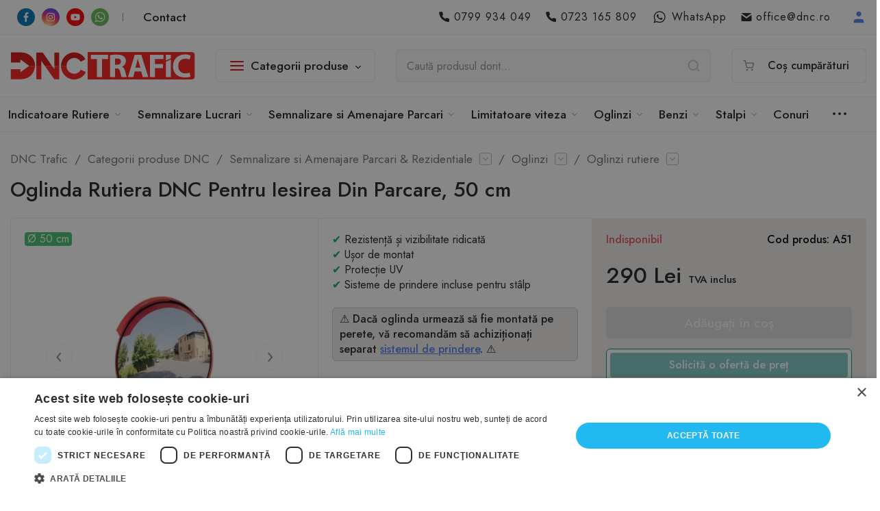

--- FILE ---
content_type: text/html; charset=utf-8
request_url: https://www.dnctrafic.ro/product/oglinda-rutiera-diametrul-50cm/
body_size: 22528
content:
<!DOCTYPE html>    <html lang="ro"><head><title>Oglinda Rutiera DNC Pentru Iesirea Din Parcare, 50 cm ― DNC Trafic</title><meta http-equiv="Content-Type" content="text/html; charset=utf-8"/><meta name="viewport" content="width=device-width, initial-scale=1.0" /><meta http-equiv="x-ua-compatible" content="IE=edge"/><meta name="keywords" content="Oglinda Rutiera DNC Pentru Iesirea Din Parcare, 50 cm, Oglinzi rutiere"/><meta name="description" content="DNC Trafic îți oferă Oglinda Rutiera DNC Pentru Iesirea Din Parcare, 50 cm la 290 Lei. Livrare din stoc, oriunde în țară."/><link href="https://fonts.googleapis.com/css2?family=Jost:wght@400;500&display=swap" rel="stylesheet"><style>:root {--font-family: "Jost", sans-serif;}</style><meta name="theme-color" content="#fff"><meta name="msapplication-navbutton-color" content="#fff"><meta name="apple-mobile-web-app-status-bar-style" content="#fff"><link rel="apple-touch-icon" sizes="180x180" href="/apple-touch-icon.png"><link rel="icon" type="image/png" sizes="32x32" href="/favicon-32x32.png"><link rel="icon" type="image/png" sizes="16x16" href="/favicon-16x16.png"><link rel="manifest" href="/site.webmanifest"><link rel="mask-icon" href="/safari-pinned-tab.svg" color="#5bbad5"><meta name="msapplication-TileColor" content="#2b5797"><meta name="theme-color" content="#ffffff"><link rel="canonical" href="https://www.dnctrafic.ro/product/oglinda-rutiera-diametrul-50cm/"/><link rel="preconnect" href="https://fonts.gstatic.com/" crossorigin><style>:root {--site-max-width: 1680px;--font-family: "Jost", sans-serif;--font-weight: 500;--slider-height: 462px;--cheme-color: #4E7DF1;--cheme-color-dop: #43c16d;--t-p-t: 12px;--t-p-b: 12px;--m-p-t: 20px;--m-p-b: 20px;--b-p-t: 12px;--b-p-b: 12px;--c-ht-b: #4E7DF1;--c-ht-b-c: #fff;--c-h-t: #FFFFFF;--c-h-t-w: #FFFFFF;--c-h-t-b: #f1f1f1;--c-h-m: #fff;--c-h-m-w: #fff;--c-h-m-b: #f1f1f1;--c-h-b: #fff;--c-h-b-w: #fff;--c-h-b-b: #f1f1f1;--c-h-li-1: #222;--c-h-li-1-h: #4E7DF1;--c-h-li-1-b: #ffd600;--c-h-li-2: #222;--c-h-li-2-h: #4E7DF1;--c-h-li-2-b: #ffd600;--c-h-li-3: #222;--c-h-li-3-h: #4E7DF1;--c-h-li-3-b: #ffd600;--c-h-lo: #ccc;--c-h-lo-h: #ccc;--c-h-lo-i: #ccc;--c-h-lo-i-h: #ccc;--c-h-ad-i: #f50;--c-h-ad-t: #222;--c-h-ad: #808080;--c-h-mo-i: #f50;--c-h-mo-t: #222;--c-h-mo: #808080;--c-h-re-i: #f50;--c-h-re-t: #222;--c-h-re: #ccc;--c-h-re-h: #fff;--c-h-ph-1: #222;--c-h-ph-1-h: #4e7df1;--c-h-ph-1-t: #808080;--c-h-ph-1-i-f: #fff;--c-h-ph-1-i: #4E7DF1;--c-h-ph-3: #222;--c-h-ph-3-h: #222;--c-h-ph-3-t: #808080;--c-h-ph-3-i-f: #fff;--c-h-ph-3-i: #4E7DF1;--c-h-br: #ff6635;--c-h-br-h: #4E7DF1;--c-h-br-i: #ccc;--c-h-br-i-h: #ccc;--c-h-a-f: #fff;--c-h-a-b: #ebebeb;--c-h-a-b-h: #ebebeb;--c-h-a-e: #4E7DF1;--c-h-a-i: #4E7DF1;--c-h-a-i-h: #4E7DF1;--c-h-a-t: #ccc;--c-h-a-t-h: #fff;--c-h-i-f: #fff;--c-h-i-b: #ebebeb;--c-h-i-b-h: #ebebeb;--c-h-i-e: #4E7DF1;--c-h-i: #222;--c-h-i-h: #4E7DF1;--c-h-i-t: #222;--c-h-i-t-h: #4E7DF1;--c-h-i-c: #43c16d;--c-h-i-c-d: #e3e3e3;--c-h-i-c-t: #fff;--c-h-c-f: #fff;--c-h-c-f-d: #fff;--c-h-c-f-h: #fff;--c-h-c-e: #4E7DF1;--c-h-c-b: #ebebeb;--c-h-c-b-d: #ebebeb;--c-h-c-b-h: #ebebeb;--c-h-c-t: #222;--c-h-c-t-d: #222;--c-h-c-t-h: #222;--c-h-c-i: #fff;--c-h-c-i-d: #fff;--c-h-c-i-c: #4E7DF1;--c-h-c-i-c-d: #9c9c9c;--c-h-c-i-c-h: #fff;--c-h-c-ic: #43c16d;--c-h-c-ic-d: #e3e3e3;--c-h-c-ic-c: #fff;--c-h-m-c: #222;--c-h-m-c-h: #4e7df1;--c-h-m-c-a: #4e7df1;--c-h-m-i-c: #ccc;--c-h-m-i-c-h: #4e7df1;--c-h-m-i-c-a: #4e7df1;--c-h-m-c-c: #222;--c-h-m-c-c-h: #000;--c-h-m-c-c-a: #000;--c-h-m-c-i-c: #BDBDBD;--c-h-m-c-i-c-h: #BDBDBD;--c-h-m-c-i-c-a: #000;--c-h-b-c-f: #fff;--c-h-b-c-f-h: #fff;--c-h-b-c-e: #4E7DF1;--c-h-b-c-b: #ebebec;--c-h-b-c-b-h: #ebebec;--c-h-b-c-c: #222;--c-h-b-c-c-h: #000;--c-h-b-c-bb: #d11111;--c-h-b-c-bb-h: #4E7DF1;--c-h-t-f-f: #fff;--c-h-t-f-b-f: #4E7DF1;--c-h-t-f-b-f-h: #4E7DF1;--c-h-t-f-b-e: #4E7DF1;--c-h-t-f-b-b: #ebebec;--c-h-t-f-b-b-h: #ebebec;--c-h-t-f-b-c: #fff;--c-h-t-f-b-c-h: #fff;--c-h-t-f-b: #fff;--c-h-t-f-b-h: #fff;--c-h-t-f-a-f: #fff;--c-h-t-f-a-b: #ebebeb;--c-h-t-f-a-b-h: #ebebeb;--c-h-t-f-a-e: #4E7DF1;--c-h-t-f-a-i: #222;--c-h-t-f-a-i-h: #4E7DF1;--c-h-t-f-a-t: #222;--c-h-t-f-a-t-h: #4E7DF1;--c-h-t-f-i-f: #fff;--c-h-t-f-i-b: #ebebeb;--c-h-t-f-i-b-h: #ebebeb;--c-h-t-f-i-e: #4E7DF1;--c-h-t-f-i: #222;--c-h-t-f-i-h: #4E7DF1;--c-h-t-f-i-t: #222;--c-h-t-f-i-t-h: #4E7DF1;--c-h-t-f-i-c: #43c16d;--c-h-t-f-i-c-d: #e3e3e3;--c-h-t-f-i-c-t: #fff;--c-h-t-f-c-f: #fff;--c-h-t-f-c-f-d: #fff;--c-h-t-f-c-f-h: #fff;--c-h-t-f-c-e: #4E7DF1;--c-h-t-f-c-b: #ebebeb;--c-h-t-f-c-b-d: #ebebeb;--c-h-t-f-c-b-h: #ebebeb;--c-h-t-f-c-t: #222;--c-h-t-f-c-t-d: #222;--c-h-t-f-c-t-h: #222;--c-h-t-f-c-i: #4E7DF1;--c-h-t-f-c-i-d: #f3f3f3;--c-h-t-f-c-i-c: #fff;--c-h-t-f-c-i-c-d: #9c9c9c;--c-h-t-f-c-i-c-h: #fff;--c-h-t-f-c-ic: #43c16d;--c-h-t-f-c-ic-d: #e3e3e3;--c-h-t-f-c-ic-c: #fff;--c-b: #4E7DF1;--c-b-h: #4E7DF1;--c-b-c: #fff;--c-b-c-h: #fff;--c-l-c-t-f: #232b46;--c-l-c-t-c: #fff;--c-l-c-a-f: #f7f7f7;--c-l-c-a-f-h: #eaeaea;--c-l-c-a-c: #222;--c-l-c-a-c-h: #4E7DF1;--c-l-c-b-c: #ff6635;--c-l-c-b-c-h: #ff6635;--c-c-l-p-b: #ececec;--c-c-l-p-f: #fff;--c-c-l-p-f-f: #ff3100;--c-c-l-p-f-i: #fff;--c-c-l-p-c-f: #43c16d;--c-c-l-p-c-i: #fff;--c-c-l-i-f: #4E7DF1;--c-b-n: #43C16D;--c-b-l: #FF4C3C;--c-b-b: #FF9444;--c-f-b: #232B46;--c-f-c: #767b8b;--c-f-a: #767b8b;--c-f-a-h: #a6acc2;--c-f-t: #999fb3;--c-f-a-m: #767b8b;--c-f-a-m-h: #a6acc2;--c-f-i-c: #4E7DF1;--c-f-p-f: #fff;--c-f-p-b: #e9e9e9;--c-f-p-i-f: #fff;--c-f-p-m: #4E7DF1;--c-f-p-i-c: #222;--c-f-p-i-c-h: #4E7DF1;--c-f-p-i: #222;--c-f-p-i-h: #4E7DF1;--c-f-p-c-bg: #e3e3e3;--c-f-p-c-bg-a: #43c16d;--c-f-p-c-c: #fff;--c-f-p-c-f: #fff;--c-f-p-c: #222;--c-f-p-c-h: #4E7DF1;--c-f-p-c-i: #4E7DF1;--c-f-p-c-i-d: #f3f3f3;--c-f-p-c-i-c: #fff;--c-f-p-c-i-c-d: #9c9c9c;--c-f-p-c-c-bg: #43c16d;--c-f-p-c-c-bg-d: #e3e3e3;--c-f-p-c-c-c: #fff;--w-c: 0;--w-l: 300px;--h-c-r: 6px;--h-c-h: 48px;--h-c-w: auto;--c-m-h-f: #fff;--c-m-b-f: #D11111;--c-m-s: #ccc;--c-m-i: #222;--c-m-i-c-a: #43c16d;--c-m-i-c: #e3e3e3;--c-m-i-t: #fff;--c-m-c-f: #fff;--c-m-c-f-d: #fff;--c-m-c-b: #ebebeb;--c-m-c-b-d: #ebebeb;--c-m-c-t: #222;--c-m-c-t-d: #222;--c-m-c-i: #fff;--c-m-c-i-d: #f9f9f9;--c-m-c-i-c: #4E7DF1;--c-m-c-i-c-d: #9c9c9c;--c-m-c-i-co: #43c16d;--c-m-c-i-co-d: #e3e3e3;--c-m-c-i-co-c: #fff;--c-m-p-i: #4E7DF1;--c-m-p-t: #222;--c-m-p-d: #222;--c-m-p-h: #808080;--c-m-p-b: #fff;--c-m-p-b-i: #4E7DF1;--c-m-p-f: #fff;--c-m-p-f-i: #222;--c-m-p-c: #fff;--c-m-p-c-i: #4E7DF1;--c-m-p-c-i-d: #9c9c9c;--c-m-p-c-c: #43c16d;--c-m-p-c-c-d: #e3e3e3;--c-m-p-c-c-c: #fff;}</style><link href="/wa-data/public/site/themes/dnc/css/insale.min.css?v1.3.1.422" rel="stylesheet"/><link href="/wa-data/public/site/themes/dnc/css/user.css?v1.3.1.422" rel="stylesheet"/><style></style><script type="text/javascript" src="/wa-content/js/jquery/jquery-1.11.1.min.js" ></script><script type="text/javascript" src="/wa-content/js/jquery/jquery-migrate-1.2.1.min.js"></script><script src="https://t.contentsquare.net/uxa/626bdc5dfc03b.js"></script></head><body><nav class="m-menu"><div class="m-menu__wrap"><div class="m-menu__s-l"><div class="m-menu__close"><svg class="icon20 i-remove"><use xlink:href="#i-remove"></use></svg></div><div class="m-menu__search"><div class="search"><form class="search__form" method="get" action="/search/"><input name="query" class="search__input" type="text" placeholder="Caută produsul dorit..." autocomplete="off" ><button class="search__button" type="submit"><svg class="icon20 i-search"><use xlink:href="#i-search"></use></svg></button></form><div class="search-res"></div></div></div></div><div class="m-menu-catalog"><div class="m-menu-catalog__bars"><svg class="icon18 i-thumbs"><use xlink:href="#i-thumbs"></use></svg></div><div class="m-menu-catalog__title">Toate categoriile de produse</div><div class="m-menu-catalog__arrow"><svg class="icon12 i-angle-right"><use xlink:href="#i-angle-right"></use></svg></div></div><div class="m-menu-links"><div class="m-menu-links__dop"><div class="m-menu-links__top"><div class="m-menu-links__prev"><svg class="icon12 i-angle-left"><use xlink:href="#i-angle-left"></use></svg></div><div class="m-menu-links__title">Toate categoriile</div><div class="m-menu-links__close"><svg class="icon12 i-remove"><use xlink:href="#i-remove"></use></svg></div></div><ul class="m-menu__ul-1"><li class="m-menu__li-1"><div class="m-menu__info"><a href="/category/indicatoare-rutiere/" class="m-menu__a-1"><span class="m-menu__icon"><img class="lazy-img" src="[data-uri]" data-src="/wa-data/public/shop/products/14/webp/data/public/shop/categories/33/193_little.webp" alt="Indicatoare Rutiere" /></span><span class="m-menu__name">Indicatoare Rutiere</span><span class="label" style="background-color:#ff0000;color:#ffffff;">Standard</span></a><div class="m-menu__down"><svg class="icon10 i-angle-right"><use xlink:href="#i-angle-right"></use></svg></div></div><div class="m-menu-links__dop"><div class="m-menu-links__top"><div class="m-menu-links__prev"><svg class="icon12 i-angle-left"><use xlink:href="#i-angle-left"></use></svg></div><div class="m-menu-links__title">Indicatoare Rutiere</div><div class="m-menu-links__close"><svg class="icon12 i-remove"><use xlink:href="#i-remove"></use></svg></div></div><ul class="m-menu__ul-1"><li class="m-menu__li-1"><a href="/category/indicatoare-rutiere/" class="m-menu__a-1"><strong>Indicatoare Rutiere</strong></a></li><li class="m-menu__li-1"><div class="m-menu__info"><a href="/category/indicatoare-rutiere-standard/" class="m-menu__a-1"><span class="m-menu__icon"><img class="lazy-img" src="[data-uri]" data-src="/wa-data/public/shop/products/14/webp/data/public/shop/categories/34/191_little.webp" alt="Semne de Circulatie" /></span><span class="m-menu__name">Semne de Circulatie</span></a></div></li><li class="m-menu__li-1"><div class="m-menu__info"><a href="/category/indicatoare-rutiere-din-plastic/" class="m-menu__a-1"><span class="m-menu__icon"><img class="lazy-img" src="[data-uri]" data-src="/wa-data/public/shop/products/14/webp/data/public/shop/categories/35/190_little.webp" alt="Semne Plastic Lucrari" /></span><span class="m-menu__name">Semne Plastic Lucrari</span></a></div></li><li class="m-menu__li-1"><div class="m-menu__info"><a href="/category/indicatoare-rutiere-solare/" class="m-menu__a-1"><span class="m-menu__icon"><img class="lazy-img" src="[data-uri]" data-src="/wa-data/public/shop/products/14/webp/data/public/shop/categories/36/33_little.webp" alt="Indicatoare rutiere solare" /></span><span class="m-menu__name">Indicatoare rutiere solare</span></a></div></li><li class="m-menu__li-1"><div class="m-menu__info"><a href="/category/indicatoare-rutiere-baza-stabila/" class="m-menu__a-1"><span class="m-menu__icon"><img class="lazy-img" src="[data-uri]" data-src="/wa-data/public/shop/products/14/webp/data/public/shop/categories/37/34_little.webp" alt="Indicatoare rutiere cu bază" /></span><span class="m-menu__name">Indicatoare rutiere cu bază</span></a></div></li><li class="m-menu__li-1"><div class="m-menu__info"><a href="/category/seturi-indicatoare-rutiere/" class="m-menu__a-1"><span class="m-menu__icon"><img class="lazy-img" src="[data-uri]" data-src="/wa-data/public/shop/products/14/webp/data/public/shop/categories/150/207_little.webp" alt="Seturi indicatoare rutiere" /></span><span class="m-menu__name">Seturi indicatoare rutiere</span></a></div></li><li class="m-menu__li-1"><div class="m-menu__info"><a href="/category/produse-complementare-indicatoare/" class="m-menu__a-1"><span class="m-menu__icon"><img class="lazy-img" src="[data-uri]" data-src="/wa-data/public/shop/products/14/webp/data/public/shop/categories/76/196_little.webp" alt="Produse complementare" /></span><span class="m-menu__name">Produse complementare</span></a></div></li></ul></div></li><li class="m-menu__li-1"><div class="m-menu__info"><a href="/category/semnalizare-lucrari/" class="m-menu__a-1"><span class="m-menu__icon"><img class="lazy-img" src="[data-uri]" data-src="/wa-data/public/shop/products/14/webp/data/public/shop/categories/134/194_little.webp" alt="Semnalizare Lucrari" /></span><span class="m-menu__name">Semnalizare Lucrari</span></a><div class="m-menu__down"><svg class="icon10 i-angle-right"><use xlink:href="#i-angle-right"></use></svg></div></div><div class="m-menu-links__dop"><div class="m-menu-links__top"><div class="m-menu-links__prev"><svg class="icon12 i-angle-left"><use xlink:href="#i-angle-left"></use></svg></div><div class="m-menu-links__title">Semnalizare Lucrari</div><div class="m-menu-links__close"><svg class="icon12 i-remove"><use xlink:href="#i-remove"></use></svg></div></div><ul class="m-menu__ul-1"><li class="m-menu__li-1"><a href="/category/semnalizare-lucrari/" class="m-menu__a-1"><strong>Semnalizare Lucrari</strong></a></li><li class="m-menu__li-1"><div class="m-menu__info"><a href="/category/bariere-garduri/" class="m-menu__a-1"><span class="m-menu__icon"><img class="lazy-img" src="[data-uri]" data-src="/wa-data/public/shop/products/14/webp/data/public/shop/categories/3/86_little.webp" alt="Garduri, Bariere, Parapeti" /></span><span class="m-menu__name">Garduri, Bariere, Parapeti</span></a></div></li><li class="m-menu__li-1"><div class="m-menu__info"><a href="/category/balize-lucrari/" class="m-menu__a-1"><span class="m-menu__icon"><img class="lazy-img" src="[data-uri]" data-src="/wa-data/public/shop/products/10/webp/data/public/shop/categories/4/120_little.webp" alt="Balize Rutiere, Semnalizare" /></span><span class="m-menu__name">Balize Rutiere, Semnalizare</span></a></div></li><li class="m-menu__li-1"><div class="m-menu__info"><a href="/category/indicatoare-rutiere-standard/" class="m-menu__a-1"><span class="m-menu__icon"><img class="lazy-img" src="[data-uri]" data-src="/wa-data/public/shop/products/14/webp/data/public/shop/categories/139/192_little.webp" alt="Indicatoare Semnalizare Lucrari" /></span><span class="m-menu__name">Indicatoare Semnalizare Lucrari</span></a></div></li><li class="m-menu__li-1"><div class="m-menu__info"><a href="/category/conuri-rutiere/" class="m-menu__a-1"><span class="m-menu__icon"><img class="lazy-img" src="[data-uri]" data-src="/wa-data/public/shop/products/14/webp/data/public/shop/categories/137/181_little.webp" alt="Conuri semnalizare lucrari" /></span><span class="m-menu__name">Conuri semnalizare lucrari</span></a></div></li><li class="m-menu__li-1"><div class="m-menu__info"><a href="/category/stalpi-mobili/" class="m-menu__a-1"><span class="m-menu__icon"><img class="lazy-img" src="[data-uri]" data-src="/wa-data/public/shop/products/10/webp/data/public/shop/categories/140/197_little.webp" alt="Stalpi Mobili Delimitare Plastic" /></span><span class="m-menu__name">Stalpi Mobili Delimitare Plastic</span></a></div></li><li class="m-menu__li-1"><div class="m-menu__info"><a href="/category/protectii-pentru-cabluri/" class="m-menu__a-1"><span class="m-menu__icon"><img class="lazy-img" src="[data-uri]" data-src="/wa-data/public/shop/products/10/webp/data/public/shop/categories/93/112_little.webp" alt="Protecții pentru cabluri" /></span><span class="m-menu__name">Protecții pentru cabluri</span></a></div></li><li class="m-menu__li-1"><div class="m-menu__info"><a href="/category/lampi-solare/" class="m-menu__a-1"><span class="m-menu__icon"><img class="lazy-img" src="[data-uri]" data-src="/wa-data/public/shop/products/10/webp/data/public/shop/categories/6/124_little.webp" alt="Lămpi semnalizare" /></span><span class="m-menu__name">Lămpi semnalizare</span></a></div></li><li class="m-menu__li-1"><div class="m-menu__info"><a href="/category/casti-protectie-cap/" class="m-menu__a-1"><span class="m-menu__icon"><img class="lazy-img" src="[data-uri]" data-src="/wa-data/public/shop/products/14/webp/data/public/shop/categories/26/92_little.webp" alt="Căști, Veste &amp; Hamuri" /></span><span class="m-menu__name">Căști, Veste &amp; Hamuri</span></a></div></li><li class="m-menu__li-1"><div class="m-menu__info"><a href="/category/palete-bastoane/" class="m-menu__a-1"><span class="m-menu__icon"><img class="lazy-img" src="[data-uri]" data-src="/wa-data/public/shop/products/14/webp/data/public/shop/categories/75/78_little.webp" alt="Palete &amp; Bastoane Luminoase" /></span><span class="m-menu__name">Palete &amp; Bastoane Luminoase</span></a></div></li><li class="m-menu__li-1"><div class="m-menu__info"><a href="/category/benzi-delimitare/" class="m-menu__a-1"><span class="m-menu__icon"><img class="lazy-img" src="[data-uri]" data-src="/wa-data/public/shop/products/14/webp/data/public/shop/categories/136/180_little.webp" alt="Benzi &amp; Plase Delimitare" /></span><span class="m-menu__name">Benzi &amp; Plase Delimitare</span></a></div></li><li class="m-menu__li-1"><div class="m-menu__info"><a href="/category/semafoare-lucrari/" class="m-menu__a-1"><span class="m-menu__icon"><img class="lazy-img" src="[data-uri]" data-src="/wa-data/public/shop/products/10/webp/data/public/shop/categories/182/222_little.webp" alt="Semafoare pentru lucrari" /></span><span class="m-menu__name">Semafoare pentru lucrari</span></a></div></li></ul></div></li><li class="m-menu__li-1"><div class="m-menu__info"><a href="/category/semnalizare-parcare/" class="m-menu__a-1"><span class="m-menu__icon"><img class="lazy-img" src="[data-uri]" data-src="/wa-data/public/shop/products/14/webp/data/public/shop/categories/135/195_little.webp" alt="Semnalizare si Amenajare Parcari &amp; Rezidentiale" /></span><span class="m-menu__name">Semnalizare si Amenajare Parcari &amp; Rezidentiale</span></a><div class="m-menu__down"><svg class="icon10 i-angle-right"><use xlink:href="#i-angle-right"></use></svg></div></div><div class="m-menu-links__dop"><div class="m-menu-links__top"><div class="m-menu-links__prev"><svg class="icon12 i-angle-left"><use xlink:href="#i-angle-left"></use></svg></div><div class="m-menu-links__title">Semnalizare si Amenajare Parcari &amp; Rezidentiale</div><div class="m-menu-links__close"><svg class="icon12 i-remove"><use xlink:href="#i-remove"></use></svg></div></div><ul class="m-menu__ul-1"><li class="m-menu__li-1"><a href="/category/semnalizare-parcare/" class="m-menu__a-1"><strong>Semnalizare si Amenajare Parcari &amp; Rezidentiale</strong></a></li><li class="m-menu__li-1"><div class="m-menu__info"><a href="/category/oglinzi/" class="m-menu__a-1"><span class="m-menu__icon"><img class="lazy-img" src="[data-uri]" data-src="/wa-data/public/shop/products/14/webp/data/public/shop/categories/122/165_little.webp" alt="Oglinzi" /></span><span class="m-menu__name">Oglinzi</span></a><div class="m-menu__down"><svg class="icon10 i-angle-right"><use xlink:href="#i-angle-right"></use></svg></div></div><div class="m-menu-links__dop"><div class="m-menu-links__top"><div class="m-menu-links__prev"><svg class="icon12 i-angle-left"><use xlink:href="#i-angle-left"></use></svg></div><div class="m-menu-links__title">Oglinzi</div><div class="m-menu-links__close"><svg class="icon12 i-remove"><use xlink:href="#i-remove"></use></svg></div></div><ul class="m-menu__ul-1"><li class="m-menu__li-1"><a href="/category/oglinzi/" class="m-menu__a-1"><strong>Oglinzi</strong></a></li><li class="m-menu__li-1"><div class="m-menu__info"><a href="/category/oglinzi-rutiere/" class="m-menu__a-1"><span class="m-menu__icon"><img class="lazy-img" src="[data-uri]" data-src="/wa-data/public/shop/products/14/webp/data/public/shop/categories/15/15_little.webp" alt="Oglinzi rutiere" /></span><span class="m-menu__name">Oglinzi rutiere</span></a></div></li><li class="m-menu__li-1"><div class="m-menu__info"><a href="/category/oglinzi-de-securitate/" class="m-menu__a-1"><span class="m-menu__icon"><img class="lazy-img" src="[data-uri]" data-src="/wa-data/public/shop/products/14/webp/data/public/shop/categories/17/17_little.webp" alt="Oglinzi de securitate" /></span><span class="m-menu__name">Oglinzi de securitate</span></a></div></li><li class="m-menu__li-1"><div class="m-menu__info"><a href="/category/oglinzi-control-auto/" class="m-menu__a-1"><span class="m-menu__icon"><img class="lazy-img" src="[data-uri]" data-src="/wa-data/public/shop/products/14/webp/data/public/shop/categories/16/117_little.webp" alt="Oglinzi control auto" /></span><span class="m-menu__name">Oglinzi control auto</span></a></div></li></ul></div></li><li class="m-menu__li-1"><div class="m-menu__info"><a href="/category/vopsea-rutiera/" class="m-menu__a-1"><span class="m-menu__icon"><img class="lazy-img" src="[data-uri]" data-src="/wa-data/public/shop/products/14/webp/data/public/shop/categories/96/172_little.webp" alt="Vopsea Marcaj Rutier" /></span><span class="m-menu__name">Vopsea Marcaj Rutier</span></a><div class="m-menu__down"><svg class="icon10 i-angle-right"><use xlink:href="#i-angle-right"></use></svg></div></div><div class="m-menu-links__dop"><div class="m-menu-links__top"><div class="m-menu-links__prev"><svg class="icon12 i-angle-left"><use xlink:href="#i-angle-left"></use></svg></div><div class="m-menu-links__title">Vopsea Marcaj Rutier</div><div class="m-menu-links__close"><svg class="icon12 i-remove"><use xlink:href="#i-remove"></use></svg></div></div><ul class="m-menu__ul-1"><li class="m-menu__li-1"><a href="/category/vopsea-rutiera/" class="m-menu__a-1"><strong>Vopsea Marcaj Rutier</strong></a></li><li class="m-menu__li-1"><div class="m-menu__info"><a href="/category/vopsea-monocomponenta/" class="m-menu__a-1"><span class="m-menu__icon"><img class="lazy-img" src="[data-uri]" data-src="/wa-data/public/shop/products/14/webp/data/public/shop/categories/123/167_little.webp" alt="Vopsea Monocomponenta" /></span><span class="m-menu__name">Vopsea Monocomponenta</span></a></div></li><li class="m-menu__li-1"><div class="m-menu__info"><a href="/category/vopsea-parcare/" class="m-menu__a-1"><span class="m-menu__icon"><img class="lazy-img" src="[data-uri]" data-src="/wa-data/public/shop/products/14/webp/data/public/shop/categories/99/169_little.webp" alt="Vopsea Bicomponenta" /></span><span class="m-menu__name">Vopsea Bicomponenta</span></a></div></li><li class="m-menu__li-1"><div class="m-menu__info"><a href="/category/sabloane-parcare/" class="m-menu__a-1"><span class="m-menu__icon"><img class="lazy-img" src="[data-uri]" data-src="/wa-data/public/shop/products/10/webp/data/public/shop/categories/124/168_little.webp" alt="Sabloane pentru Parcare" /></span><span class="m-menu__name">Sabloane pentru Parcare</span></a></div></li></ul></div></li><li class="m-menu__li-1"><div class="m-menu__info"><a href="/category/opritoare-masini/" class="m-menu__a-1"><span class="m-menu__icon"><img class="lazy-img" src="[data-uri]" data-src="/wa-data/public/shop/products/10/webp/data/public/shop/categories/14/123_little.webp" alt="Opritoare Parcare" /></span><span class="m-menu__name">Opritoare Parcare</span></a></div></li><li class="m-menu__li-1"><div class="m-menu__info"><a href="/category/limitatoare-viteza/" class="m-menu__a-1"><span class="m-menu__icon"><img class="lazy-img" src="[data-uri]" data-src="/wa-data/public/shop/products/14/webp/data/public/shop/categories/141/198_little.webp" alt="Limitatoare de viteză" /></span><span class="m-menu__name">Limitatoare de viteză</span></a></div></li><li class="m-menu__li-1"><div class="m-menu__info"><a href="/category/blocatoare-parcare/" class="m-menu__a-1"><span class="m-menu__icon"><img class="lazy-img" src="[data-uri]" data-src="/wa-data/public/shop/products/14/webp/data/public/shop/categories/18/171_little.webp" alt="Blocatoare pentru parcare" /></span><span class="m-menu__name">Blocatoare pentru parcare</span></a></div></li><li class="m-menu__li-1"><div class="m-menu__info"><a href="/category/protectii-perete/" class="m-menu__a-1"><span class="m-menu__icon"><img class="lazy-img" src="[data-uri]" data-src="/wa-data/public/shop/products/14/webp/data/public/shop/categories/13/115_little.webp" alt="Colțare protecție perete" /></span><span class="m-menu__name">Colțare protecție perete</span></a></div></li><li class="m-menu__li-1"><div class="m-menu__info"><a href="/category/separatoare-de-sens/" class="m-menu__a-1"><span class="m-menu__icon"><img class="lazy-img" src="[data-uri]" data-src="/wa-data/public/shop/products/14/webp/data/public/shop/categories/12/110_little.webp" alt="Separatoare De Sens" /></span><span class="m-menu__name">Separatoare De Sens</span></a></div></li><li class="m-menu__li-1"><div class="m-menu__info"><a href="/category/stalpi-cauciuc/" class="m-menu__a-1"><span class="m-menu__icon"><img class="lazy-img" src="[data-uri]" data-src="/wa-data/public/shop/products/14/webp/data/public/shop/categories/142/199_little.webp" alt="Stalpi Delimitare Parcare" /></span><span class="m-menu__name">Stalpi Delimitare Parcare</span></a></div></li><li class="m-menu__li-1"><div class="m-menu__info"><a href="/category/semne-plastic/" class="m-menu__a-1"><span class="m-menu__icon"><img class="lazy-img" src="[data-uri]" data-src="/wa-data/public/shop/products/14/webp/data/public/shop/categories/27/26_little.webp" alt="Placute semne si avertizari" /></span><span class="m-menu__name">Placute semne si avertizari</span></a></div></li><li class="m-menu__li-1"><div class="m-menu__info"><a href="/category/rampe-pentru-borduri/" class="m-menu__a-1"><span class="m-menu__icon"><img class="lazy-img" src="[data-uri]" data-src="/wa-data/public/shop/products/14/webp/data/public/shop/categories/92/111_little.webp" alt="Rampe pentru Borduri" /></span><span class="m-menu__name">Rampe pentru Borduri</span></a></div></li><li class="m-menu__li-1"><div class="m-menu__info"><a href="/category/protectii-cabluri/" class="m-menu__a-1"><span class="m-menu__icon"><img class="lazy-img" src="[data-uri]" data-src="/wa-data/public/shop/products/10/webp/data/public/shop/categories/143/200_little.webp" alt="Protecții pentru cabluri" /></span><span class="m-menu__name">Protecții pentru cabluri</span></a></div></li><li class="m-menu__li-1"><div class="m-menu__info"><a href="/category/conuri-rutiere/" class="m-menu__a-1"><span class="m-menu__icon"><img class="lazy-img" src="[data-uri]" data-src="/wa-data/public/shop/products/14/webp/data/public/shop/categories/2/1_little.webp" alt="Conuri Rutiere" /></span><span class="m-menu__name">Conuri Rutiere</span></a></div></li><li class="m-menu__li-1"><div class="m-menu__info"><a href="/category/seturi-conuri-parcare/" class="m-menu__a-1"><span class="m-menu__icon"><img class="lazy-img" src="[data-uri]" data-src="/wa-data/public/shop/products/10/webp/data/public/shop/categories/145/202_little.webp" alt="Seturi conuri parcare" /></span><span class="m-menu__name">Seturi conuri parcare</span></a></div></li><li class="m-menu__li-1"><div class="m-menu__info"><a href="/category/butoni-rutieri/" class="m-menu__a-1"><span class="m-menu__icon"><img class="lazy-img" src="[data-uri]" data-src="/wa-data/public/shop/products/14/webp/data/public/shop/categories/82/98_little.webp" alt="Butoni Rutieri" /></span><span class="m-menu__name">Butoni Rutieri</span></a></div></li><li class="m-menu__li-1"><div class="m-menu__info"><a href="/category/pavele-dale-de-cauciuc/" class="m-menu__a-1"><span class="m-menu__icon"><img class="lazy-img" src="[data-uri]" data-src="/wa-data/public/shop/products/10/webp/data/public/shop/categories/84/101_little.webp" alt="Pavele Cauciuc" /></span><span class="m-menu__name">Pavele Cauciuc</span></a></div></li><li class="m-menu__li-1"><div class="m-menu__info"><a href="/category/marcaje-tactile/" class="m-menu__a-1"><span class="m-menu__icon"><img class="lazy-img" src="[data-uri]" data-src="/wa-data/public/shop/products/14/webp/data/public/shop/categories/31/29_little.webp" alt="Marcaje Tactile" /></span><span class="m-menu__name">Marcaje Tactile</span></a></div></li><li class="m-menu__li-1"><div class="m-menu__info"><a href="/category/benzi-antialunecare/" class="m-menu__a-1"><span class="m-menu__icon"><img class="lazy-img" src="[data-uri]" data-src="/wa-data/public/shop/products/14/webp/data/public/shop/categories/144/201_little.webp" alt="Benzi Antialunecare" /></span><span class="m-menu__name">Benzi Antialunecare</span></a></div></li><li class="m-menu__li-1"><div class="m-menu__info"><a href="/category/lanturi-plastic/" class="m-menu__a-1"><span class="m-menu__icon"><img class="lazy-img" src="[data-uri]" data-src="/wa-data/public/shop/products/14/webp/data/public/shop/categories/28/27_little.webp" alt="Lant din plastic" /></span><span class="m-menu__name">Lant din plastic</span></a><div class="m-menu__down"><svg class="icon10 i-angle-right"><use xlink:href="#i-angle-right"></use></svg></div></div><div class="m-menu-links__dop"><div class="m-menu-links__top"><div class="m-menu-links__prev"><svg class="icon12 i-angle-left"><use xlink:href="#i-angle-left"></use></svg></div><div class="m-menu-links__title">Lant din plastic</div><div class="m-menu-links__close"><svg class="icon12 i-remove"><use xlink:href="#i-remove"></use></svg></div></div><ul class="m-menu__ul-1"><li class="m-menu__li-1"><a href="/category/lanturi-plastic/" class="m-menu__a-1"><strong>Lant din plastic</strong></a></li><li class="m-menu__li-1"><div class="m-menu__info"><a href="/category/lant-6mm/" class="m-menu__a-1"><span class="m-menu__name">Lanțuri de 6mm</span></a></div></li><li class="m-menu__li-1"><div class="m-menu__info"><a href="/category/lant-8mm/" class="m-menu__a-1"><span class="m-menu__name">Lanțuri de 8mm</span></a></div></li></ul></div></li><li class="m-menu__li-1"><div class="m-menu__info"><a href="/category/alte-produse/" class="m-menu__a-1"><span class="m-menu__icon"><img class="lazy-img" src="[data-uri]" data-src="/wa-data/public/shop/products/14/webp/data/public/shop/categories/29/28_little.webp" alt="Alte produse" /></span><span class="m-menu__name">Alte produse</span></a></div></li></ul></div></li><li class="m-menu__li-1"><div class="m-menu__info"><a href="/category/limitatoare-viteza/" class="m-menu__a-1"><span class="m-menu__icon"><img class="lazy-img" src="[data-uri]" data-src="/wa-data/public/shop/products/14/webp/data/public/shop/categories/8/121_little.webp" alt="Limitatoare viteza" /></span><span class="m-menu__name">Limitatoare viteza</span></a><div class="m-menu__down"><svg class="icon10 i-angle-right"><use xlink:href="#i-angle-right"></use></svg></div></div><div class="m-menu-links__dop"><div class="m-menu-links__top"><div class="m-menu-links__prev"><svg class="icon12 i-angle-left"><use xlink:href="#i-angle-left"></use></svg></div><div class="m-menu-links__title">Limitatoare viteza</div><div class="m-menu-links__close"><svg class="icon12 i-remove"><use xlink:href="#i-remove"></use></svg></div></div><ul class="m-menu__ul-1"><li class="m-menu__li-1"><a href="/category/limitatoare-viteza/" class="m-menu__a-1"><strong>Limitatoare viteza</strong></a></li><li class="m-menu__li-1"><div class="m-menu__info"><a href="/category/limitatoare-viteza/" class="m-menu__a-1"><span class="m-menu__icon"><img class="lazy-img" src="[data-uri]" data-src="/wa-data/public/shop/products/14/webp/data/public/shop/categories/146/203_little.webp" alt="Limitatoare de viteza" /></span><span class="m-menu__name">Limitatoare de viteza</span></a></div></li><li class="m-menu__li-1"><div class="m-menu__info"><a href="/category/limitatoare-de-viteza-speciale/" class="m-menu__a-1"><span class="m-menu__icon"><img class="lazy-img" src="[data-uri]" data-src="/wa-data/public/shop/products/14/webp/data/public/shop/categories/72/73_little.webp" alt="Limitatoare de viteza Speciale" /></span><span class="m-menu__name">Limitatoare de viteza Speciale</span></a></div></li><li class="m-menu__li-1"><div class="m-menu__info"><a href="/category/limitatoare-de-viteza-buget/" class="m-menu__a-1"><span class="m-menu__icon"><img class="lazy-img" src="[data-uri]" data-src="/wa-data/public/shop/products/10/webp/data/public/shop/categories/89/106_little.webp" alt="Limitatoare de viteza Buget" /></span><span class="m-menu__name">Limitatoare de viteza Buget</span></a></div></li><li class="m-menu__li-1"><div class="m-menu__info"><a href="/category/seturi-limitatoare-viteza/" class="m-menu__a-1"><span class="m-menu__icon"><img class="lazy-img" src="[data-uri]" data-src="/wa-data/public/shop/products/14/webp/data/public/shop/categories/147/204_little.webp" alt="Seturi limitatoare de viteza" /></span><span class="m-menu__name">Seturi limitatoare de viteza</span></a></div></li></ul></div></li><li class="m-menu__li-1"><div class="m-menu__info"><a href="/category/stalpi/" class="m-menu__a-1"><span class="m-menu__icon"><img class="lazy-img" src="[data-uri]" data-src="/wa-data/public/shop/products/14/webp/data/public/shop/categories/97/184_little.webp" alt="Stalpi" /></span><span class="m-menu__name">Stalpi</span></a><div class="m-menu__down"><svg class="icon10 i-angle-right"><use xlink:href="#i-angle-right"></use></svg></div></div><div class="m-menu-links__dop"><div class="m-menu-links__top"><div class="m-menu-links__prev"><svg class="icon12 i-angle-left"><use xlink:href="#i-angle-left"></use></svg></div><div class="m-menu-links__title">Stalpi</div><div class="m-menu-links__close"><svg class="icon12 i-remove"><use xlink:href="#i-remove"></use></svg></div></div><ul class="m-menu__ul-1"><li class="m-menu__li-1"><a href="/category/stalpi/" class="m-menu__a-1"><strong>Stalpi</strong></a></li><li class="m-menu__li-1"><div class="m-menu__info"><a href="/category/stalpi-mobili/" class="m-menu__a-1"><span class="m-menu__icon"><img class="lazy-img" src="[data-uri]" data-src="/wa-data/public/shop/products/10/webp/data/public/shop/categories/11/127_little.webp" alt="Stalpi Mobili Delimitare Plastic" /></span><span class="m-menu__name">Stalpi Mobili Delimitare Plastic</span></a><div class="m-menu__down"><svg class="icon10 i-angle-right"><use xlink:href="#i-angle-right"></use></svg></div></div><div class="m-menu-links__dop"><div class="m-menu-links__top"><div class="m-menu-links__prev"><svg class="icon12 i-angle-left"><use xlink:href="#i-angle-left"></use></svg></div><div class="m-menu-links__title">Stalpi Mobili Delimitare Plastic</div><div class="m-menu-links__close"><svg class="icon12 i-remove"><use xlink:href="#i-remove"></use></svg></div></div><ul class="m-menu__ul-1"><li class="m-menu__li-1"><a href="/category/stalpi-mobili/" class="m-menu__a-1"><strong>Stalpi Mobili Delimitare Plastic</strong></a></li><li class="m-menu__li-1"><div class="m-menu__info"><a href="/category/stalpi-mobili-premium/" class="m-menu__a-1"><span class="m-menu__icon"><img class="lazy-img" src="[data-uri]" data-src="/wa-data/public/shop/products/14/webp/data/public/shop/categories/90/108_little.webp" alt="Stâlpi Mobili PREMIUM" /></span><span class="m-menu__name">Stâlpi Mobili PREMIUM</span></a></div></li><li class="m-menu__li-1"><div class="m-menu__info"><a href="/category/stalpi-mobili-buget/" class="m-menu__a-1"><span class="m-menu__icon"><img class="lazy-img" src="[data-uri]" data-src="/wa-data/public/shop/products/14/webp/data/public/shop/categories/91/109_little.webp" alt="Stâlpi Mobili BUGET" /></span><span class="m-menu__name">Stâlpi Mobili BUGET</span></a></div></li></ul></div></li><li class="m-menu__li-1"><div class="m-menu__info"><a href="/category/stalpi-din-cauciuc/" class="m-menu__a-1"><span class="m-menu__icon"><img class="lazy-img" src="[data-uri]" data-src="/wa-data/public/shop/products/14/webp/data/public/shop/categories/74/85_little.webp" alt="Stalpi Delimitare Flexibili Cauciuc Parcare" /></span><span class="m-menu__name">Stalpi Delimitare Flexibili Cauciuc Parcare</span></a><div class="m-menu__down"><svg class="icon10 i-angle-right"><use xlink:href="#i-angle-right"></use></svg></div></div><div class="m-menu-links__dop"><div class="m-menu-links__top"><div class="m-menu-links__prev"><svg class="icon12 i-angle-left"><use xlink:href="#i-angle-left"></use></svg></div><div class="m-menu-links__title">Stalpi Delimitare Flexibili Cauciuc Parcare</div><div class="m-menu-links__close"><svg class="icon12 i-remove"><use xlink:href="#i-remove"></use></svg></div></div><ul class="m-menu__ul-1"><li class="m-menu__li-1"><a href="/category/stalpi-din-cauciuc/" class="m-menu__a-1"><strong>Stalpi Delimitare Flexibili Cauciuc Parcare</strong></a></li><li class="m-menu__li-1"><div class="m-menu__info"><a href="/category/stalpi-din-cauciuc-tpe/" class="m-menu__a-1"><span class="m-menu__icon"><img class="lazy-img" src="[data-uri]" data-src="/wa-data/public/shop/products/14/webp/data/public/shop/categories/81/95_little.webp" alt="Stâlpi din Cauciuc Economic (TPE)" /></span><span class="m-menu__name">Stâlpi din Cauciuc Economic (TPE)</span></a></div></li><li class="m-menu__li-1"><div class="m-menu__info"><a href="/category/stalpi-din-cauciuc-tpu/" class="m-menu__a-1"><span class="m-menu__icon"><img class="lazy-img" src="[data-uri]" data-src="/wa-data/public/shop/products/14/webp/data/public/shop/categories/80/96_little.webp" alt="Stâlpi din Cauciuc Premium (TPU)" /></span><span class="m-menu__name">Stâlpi din Cauciuc Premium (TPU)</span></a></div></li></ul></div></li><li class="m-menu__li-1"><div class="m-menu__info"><a href="/category/stalpi-ghidare-banda/" class="m-menu__a-1"><span class="m-menu__icon"><img class="lazy-img" src="[data-uri]" data-src="/wa-data/public/shop/products/14/webp/data/public/shop/categories/23/53_little.webp" alt="Stalpi cu Banda Retractabila Evenimente" /></span><span class="m-menu__name">Stalpi cu Banda Retractabila Evenimente</span></a></div></li><li class="m-menu__li-1"><div class="m-menu__info"><a href="/category/stalpi-ghidare-cordon/" class="m-menu__a-1"><span class="m-menu__icon"><img class="lazy-img" src="[data-uri]" data-src="/wa-data/public/shop/products/14/webp/data/public/shop/categories/57/46_little.webp" alt="Stalpi cu Cordon Delimitare Evenimente" /></span><span class="m-menu__name">Stalpi cu Cordon Delimitare Evenimente</span></a></div></li><li class="m-menu__li-1"><div class="m-menu__info"><a href="/category/stalpi-metalici/" class="m-menu__a-1"><span class="m-menu__icon"><img class="lazy-img" src="[data-uri]" data-src="/wa-data/public/shop/products/14/webp/data/public/shop/categories/77/183_little.webp" alt="Stalpi Ornamentali Metalici" /></span><span class="m-menu__name">Stalpi Ornamentali Metalici</span></a></div></li><li class="m-menu__li-1"><div class="m-menu__info"><a href="/category/produse-complementare-indicatoare/" class="m-menu__a-1"><span class="m-menu__icon"><img class="lazy-img" src="[data-uri]" data-src="/wa-data/public/shop/products/14/webp/data/public/shop/categories/138/185_little.webp" alt="Stalpi indicatoare &amp; oglinzi" /></span><span class="m-menu__name">Stalpi indicatoare &amp; oglinzi</span></a></div></li></ul></div></li><li class="m-menu__li-1"><div class="m-menu__info"><a href="/category/benzi/" class="m-menu__a-1"><span class="m-menu__icon"><img class="lazy-img" src="[data-uri]" data-src="/wa-data/public/shop/products/14/webp/data/public/shop/categories/83/97_little.webp" alt="Benzi" /></span><span class="m-menu__name">Benzi</span></a><div class="m-menu__down"><svg class="icon10 i-angle-right"><use xlink:href="#i-angle-right"></use></svg></div></div><div class="m-menu-links__dop"><div class="m-menu-links__top"><div class="m-menu-links__prev"><svg class="icon12 i-angle-left"><use xlink:href="#i-angle-left"></use></svg></div><div class="m-menu-links__title">Benzi</div><div class="m-menu-links__close"><svg class="icon12 i-remove"><use xlink:href="#i-remove"></use></svg></div></div><ul class="m-menu__ul-1"><li class="m-menu__li-1"><a href="/category/benzi/" class="m-menu__a-1"><strong>Benzi</strong></a></li><li class="m-menu__li-1"><div class="m-menu__info"><a href="/category/benzi-delimitare/" class="m-menu__a-1"><span class="m-menu__icon"><img class="lazy-img" src="[data-uri]" data-src="/wa-data/public/shop/products/14/webp/data/public/shop/categories/58/79_little.webp" alt="Benzi &amp; Plase Delimitare Lucrări" /></span><span class="m-menu__name">Benzi &amp; Plase Delimitare Lucrări</span></a></div></li><li class="m-menu__li-1"><div class="m-menu__info"><a href="/category/benzi-reflectorizante/" class="m-menu__a-1"><span class="m-menu__icon"><img class="lazy-img" src="[data-uri]" data-src="/wa-data/public/shop/products/14/webp/data/public/shop/categories/19/161_little.webp" alt="Benzi Reflectorizante" /></span><span class="m-menu__name">Benzi Reflectorizante</span></a></div></li><li class="m-menu__li-1"><div class="m-menu__info"><a href="/category/benzi-fosforescente/" class="m-menu__a-1"><span class="m-menu__icon"><img class="lazy-img" src="[data-uri]" data-src="/wa-data/public/shop/products/14/webp/data/public/shop/categories/114/139_little.webp" alt="Benzi Fosforescente" /></span><span class="m-menu__name">Benzi Fosforescente</span></a></div></li><li class="m-menu__li-1"><div class="m-menu__info"><a href="/category/benzi-antialunecare/" class="m-menu__a-1"><span class="m-menu__icon"><img class="lazy-img" src="[data-uri]" data-src="/wa-data/public/shop/products/14/webp/data/public/shop/categories/21/159_little.webp" alt="Benzi Antialunecare" /></span><span class="m-menu__name">Benzi Antialunecare</span></a></div></li><li class="m-menu__li-1"><div class="m-menu__info"><a href="/category/benzi-marcare/" class="m-menu__a-1"><span class="m-menu__icon"><img class="lazy-img" src="[data-uri]" data-src="/wa-data/public/shop/products/14/webp/data/public/shop/categories/22/162_little.webp" alt="Benzi Marcare" /></span><span class="m-menu__name">Benzi Marcare</span></a></div></li><li class="m-menu__li-1"><div class="m-menu__info"><a href="/category/benzi-push-up/" class="m-menu__a-1"><span class="m-menu__icon"><img class="lazy-img" src="[data-uri]" data-src="/wa-data/public/shop/products/14/webp/data/public/shop/categories/120/163_little.webp" alt="Benzi Push-Up" /></span><span class="m-menu__name">Benzi Push-Up</span></a></div></li><li class="m-menu__li-1"><div class="m-menu__info"><a href="/category/benzi-reparatii/" class="m-menu__a-1"><span class="m-menu__icon"><img class="lazy-img" src="[data-uri]" data-src="/wa-data/public/shop/products/14/webp/data/public/shop/categories/111/142_little.webp" alt="Benzi Reparații Diverse" /></span><span class="m-menu__name">Benzi Reparații Diverse</span></a></div></li><li class="m-menu__li-1"><div class="m-menu__info"><a href="/category/benzi-organizare/" class="m-menu__a-1"><span class="m-menu__icon"><img class="lazy-img" src="[data-uri]" data-src="/wa-data/public/shop/products/14/webp/data/public/shop/categories/118/136_little.webp" alt="Benzi Organizare Casa" /></span><span class="m-menu__name">Benzi Organizare Casa</span></a><div class="m-menu__down"><svg class="icon10 i-angle-right"><use xlink:href="#i-angle-right"></use></svg></div></div><div class="m-menu-links__dop"><div class="m-menu-links__top"><div class="m-menu-links__prev"><svg class="icon12 i-angle-left"><use xlink:href="#i-angle-left"></use></svg></div><div class="m-menu-links__title">Benzi Organizare Casa</div><div class="m-menu-links__close"><svg class="icon12 i-remove"><use xlink:href="#i-remove"></use></svg></div></div><ul class="m-menu__ul-1"><li class="m-menu__li-1"><a href="/category/benzi-organizare/" class="m-menu__a-1"><strong>Benzi Organizare Casa</strong></a></li><li class="m-menu__li-1"><div class="m-menu__info"><a href="/category/benzi-baie-bucatarie/" class="m-menu__a-1"><span class="m-menu__icon"><img class="lazy-img" src="[data-uri]" data-src="/wa-data/public/shop/products/14/webp/data/public/shop/categories/119/156_little.webp" alt="Benzi pentru Baie &amp; Bucatarie" /></span><span class="m-menu__name">Benzi pentru Baie &amp; Bucatarie</span></a></div></li><li class="m-menu__li-1"><div class="m-menu__info"><a href="/category/benzi-montaj/" class="m-menu__a-1"><span class="m-menu__icon"><img class="lazy-img" src="[data-uri]" data-src="/wa-data/public/shop/products/14/webp/data/public/shop/categories/109/158_little.webp" alt="Benzi Montaj Diverse" /></span><span class="m-menu__name">Benzi Montaj Diverse</span></a></div></li><li class="m-menu__li-1"><div class="m-menu__info"><a href="/category/benzi-protectie/" class="m-menu__a-1"><span class="m-menu__icon"><img class="lazy-img" src="[data-uri]" data-src="/wa-data/public/shop/products/14/webp/data/public/shop/categories/112/141_little.webp" alt="Benzi Protecție" /></span><span class="m-menu__name">Benzi Protecție</span></a></div></li><li class="m-menu__li-1"><div class="m-menu__info"><a href="/category/plase-anti-insecte/" class="m-menu__a-1"><span class="m-menu__icon"><img class="lazy-img" src="[data-uri]" data-src="/wa-data/public/shop/products/14/webp/data/public/shop/categories/106/150_little.webp" alt="Plase Anti-Insecte" /></span><span class="m-menu__name">Plase Anti-Insecte</span></a></div></li><li class="m-menu__li-1"><div class="m-menu__info"><a href="/category/benzi-temporare/" class="m-menu__a-1"><span class="m-menu__icon"><img class="lazy-img" src="[data-uri]" data-src="/wa-data/public/shop/products/14/webp/data/public/shop/categories/116/137_little.webp" alt="Benzi Temporare" /></span><span class="m-menu__name">Benzi Temporare</span></a><div class="m-menu__down"><svg class="icon10 i-angle-right"><use xlink:href="#i-angle-right"></use></svg></div></div><div class="m-menu-links__dop"><div class="m-menu-links__top"><div class="m-menu-links__prev"><svg class="icon12 i-angle-left"><use xlink:href="#i-angle-left"></use></svg></div><div class="m-menu-links__title">Benzi Temporare</div><div class="m-menu-links__close"><svg class="icon12 i-remove"><use xlink:href="#i-remove"></use></svg></div></div><ul class="m-menu__ul-1"><li class="m-menu__li-1"><a href="/category/benzi-temporare/" class="m-menu__a-1"><strong>Benzi Temporare</strong></a></li><li class="m-menu__li-1"><div class="m-menu__info"><a href="/category/benzi-mascare-precizie/" class="m-menu__a-1"><span class="m-menu__icon"><img class="lazy-img" src="[data-uri]" data-src="/wa-data/public/shop/products/14/webp/data/public/shop/categories/108/148_little.webp" alt="Benzi Mascare &amp; Precizie" /></span><span class="m-menu__name">Benzi Mascare &amp; Precizie</span></a></div></li></ul></div></li><li class="m-menu__li-1"><div class="m-menu__info"><a href="/category/benzi-de-etansare/" class="m-menu__a-1"><span class="m-menu__icon"><img class="lazy-img" src="[data-uri]" data-src="/wa-data/public/shop/products/14/webp/data/public/shop/categories/105/151_little.webp" alt="Benzi Etansare &amp; Izolare" /></span><span class="m-menu__name">Benzi Etansare &amp; Izolare</span></a></div></li></ul></div></li></ul></div></li><li class="m-menu__li-1"><div class="m-menu__info"><a href="/category/seturi-produse/" class="m-menu__a-1"><span class="m-menu__icon"><img class="lazy-img" src="[data-uri]" data-src="/wa-data/public/shop/products/14/webp/data/public/shop/categories/126/179_little.webp" alt="Seturi Produse" /></span><span class="m-menu__name">Seturi Produse</span><span class="label" style="background-color:#ff0000;color:#ffffff;">Recomandări</span></a><div class="m-menu__down"><svg class="icon10 i-angle-right"><use xlink:href="#i-angle-right"></use></svg></div></div><div class="m-menu-links__dop"><div class="m-menu-links__top"><div class="m-menu-links__prev"><svg class="icon12 i-angle-left"><use xlink:href="#i-angle-left"></use></svg></div><div class="m-menu-links__title">Seturi Produse</div><div class="m-menu-links__close"><svg class="icon12 i-remove"><use xlink:href="#i-remove"></use></svg></div></div><ul class="m-menu__ul-1"><li class="m-menu__li-1"><a href="/category/seturi-produse/" class="m-menu__a-1"><strong>Seturi Produse</strong></a></li><li class="m-menu__li-1"><div class="m-menu__info"><a href="/category/seturi-limitatoare-viteza/" class="m-menu__a-1"><span class="m-menu__icon"><img class="lazy-img" src="[data-uri]" data-src="/wa-data/public/shop/products/14/webp/data/public/shop/categories/148/205_little.webp" alt="Seturi limitatoare de viteza" /></span><span class="m-menu__name">Seturi limitatoare de viteza</span></a></div></li><li class="m-menu__li-1"><div class="m-menu__info"><a href="/category/seturi-conuri/" class="m-menu__a-1"><span class="m-menu__icon"><img class="lazy-img" src="[data-uri]" data-src="/wa-data/public/shop/products/10/webp/data/public/shop/categories/127/174_little.webp" alt="Seturi conuri" /></span><span class="m-menu__name">Seturi conuri</span></a></div></li><li class="m-menu__li-1"><div class="m-menu__info"><a href="/category/seturi-stalpi-mobili/" class="m-menu__a-1"><span class="m-menu__icon"><img class="lazy-img" src="[data-uri]" data-src="/wa-data/public/shop/products/14/webp/data/public/shop/categories/128/175_little.webp" alt="Seturi stalpi mobili" /></span><span class="m-menu__name">Seturi stalpi mobili</span></a></div></li><li class="m-menu__li-1"><div class="m-menu__info"><a href="/category/seturi-balize/" class="m-menu__a-1"><span class="m-menu__icon"><img class="lazy-img" src="[data-uri]" data-src="/wa-data/public/shop/products/14/webp/data/public/shop/categories/94/113_little.webp" alt="Seturi balize rutiere" /></span><span class="m-menu__name">Seturi balize rutiere</span></a></div></li><li class="m-menu__li-1"><div class="m-menu__info"><a href="/category/seturi-garduri-lucrari/" class="m-menu__a-1"><span class="m-menu__icon"><img class="lazy-img" src="[data-uri]" data-src="/wa-data/public/shop/products/14/webp/data/public/shop/categories/131/178_little.webp" alt="Seturi garduri lucrari" /></span><span class="m-menu__name">Seturi garduri lucrari</span></a></div></li><li class="m-menu__li-1"><div class="m-menu__info"><a href="/category/seturi-indicatoare-rutiere/" class="m-menu__a-1"><span class="m-menu__icon"><img class="lazy-img" src="[data-uri]" data-src="/wa-data/public/shop/products/14/webp/data/public/shop/categories/149/206_little.webp" alt="Seturi indicatoare rutiere" /></span><span class="m-menu__name">Seturi indicatoare rutiere</span></a></div></li><li class="m-menu__li-1"><div class="m-menu__info"><a href="/category/seturi-stapi-cu-fixare/" class="m-menu__a-1"><span class="m-menu__icon"><img class="lazy-img" src="[data-uri]" data-src="/wa-data/public/shop/products/10/webp/data/public/shop/categories/129/176_little.webp" alt="Seturi stapi cu fixare" /></span><span class="m-menu__name">Seturi stapi cu fixare</span></a></div></li><li class="m-menu__li-1"><div class="m-menu__info"><a href="/category/set-oglinzi-rutiere-stalpi-metalici/" class="m-menu__a-1"><span class="m-menu__icon"><img class="lazy-img" src="[data-uri]" data-src="/wa-data/public/shop/products/14/webp/data/public/shop/categories/130/177_little.webp" alt="Seturi oglinzi rutiere + stalpi metalici" /></span><span class="m-menu__name">Seturi oglinzi rutiere + stalpi metalici</span></a></div></li><li class="m-menu__li-1"><div class="m-menu__info"><a href="/category/idei-de-amplasamente-ale-produselor/" class="m-menu__a-1"><span class="m-menu__icon"><img class="lazy-img" src="[data-uri]" data-src="/wa-data/public/shop/products/14/webp/data/public/shop/categories/125/182_little.webp" alt="Idei de amplasamente ale produselor" /></span><span class="m-menu__name">Idei de amplasamente ale produselor</span></a></div></li></ul></div></li></ul></div></div><div class="dfgs"><div class="m-menu-catalog__bars"><svg class="icon24 i-info"><use xlink:href="#i-info"></use></svg></div><div class="m-menu-links"><ul class="m-menu__ul-1"><li class="m-menu__li-1"><div class="m-menu__info"><a href="#" class="m-menu__a-1"><span class="m-menu__name">Pagini informații</span></a><div class="m-menu__down"><svg class="icon10 i-angle-right"><use xlink:href="#i-angle-right"></use></svg></div></div><div class="m-menu-links__dop"><div class="m-menu-links__top"><div class="m-menu-links__prev"><svg class="icon12 i-angle-left"><use xlink:href="#i-angle-left"></use></svg></div><div class="m-menu-links__title">Pagini informații</div><div class="m-menu-links__close"><svg class="icon12 i-remove"><use xlink:href="#i-remove"></use></svg></div></div><ul class="m-menu__ul-1"><li class="m-menu__li-1"><div class="m-menu__info"><a href="/contact/" class="m-menu__a-1"><span class="m-menu__name">Despre noi</span></a></div></li><li class="m-menu__li-1"><div class="m-menu__info"><a href="/achizitioneaza-prin-sicap/ " class="m-menu__a-1"><span class="m-menu__name">Achiziționează prin S.I.C.A.P.</span></a></div></li><li class="m-menu__li-1"><div class="m-menu__info"><a href="/prelucrarea-datelor-cu-caracter-personal/" class="m-menu__a-1"><span class="m-menu__name">Prelucrarea datelor cu caracter personal</span></a></div></li><li class="m-menu__li-1"><div class="m-menu__info"><a href="/politica-de-utilizare-cookie-uri/" class="m-menu__a-1"><span class="m-menu__name">Politica de utilizare cookie-uri</span></a></div></li><li class="m-menu__li-1"><div class="m-menu__info"><a href="/politica-de-returnare/" class="m-menu__a-1"><span class="m-menu__name">Politica de returnare</span></a></div></li><li class="m-menu__li-1"><div class="m-menu__info"><a href="/termeni-si-conditii/" class="m-menu__a-1"><span class="m-menu__name">Termeni și Condiții</span></a></div></li><li class="m-menu__li-1"><div class="m-menu__info"><a href="https://anpc.ro/" class="m-menu__a-1"><span class="m-menu__name">A.N.P.C.</span></a></div></li><li class="m-menu__li-1"><div class="m-menu__info"><a href="https://anpc.ro/ce-este-sal/" class="m-menu__a-1"><span class="m-menu__name">Soluționarea alternativă a litigiilor (S.A.L.)</span></a></div></li><li class="m-menu__li-1"><div class="m-menu__info"><a href="https://ec.europa.eu/consumers/odr/main/index.cfm?event=main.home2.show&amp;lng=RO" class="m-menu__a-1"><span class="m-menu__name">Soluționarea online a litigiilor (S.O.L.)</span></a></div></li></ul></div></li></ul></div></div><div class="m-menu__contact"><div class="m-menu-links"><ul class="m-menu__ul-1"><li class="m-menu__li-1"><div class="m-menu__info"><div class="h-phone h-phone_big m-menu__a-1"><div class="h-phone__home h-phone__home_end"><div class="h-phone__icon"><svg class="icon20 i-phone"><use xlink:href="#i-phone"></use></svg></div><div class="h-phone__content"><div class="h-phone__content-tel"> Contact </div></div></div></div><div class="m-menu__down"><svg class="icon12 i-angle-right"><use xlink:href="#i-angle-right"></use></svg></div></div><div class="m-menu-links__dop"><div class="m-menu-links__top"><div class="m-menu-links__prev"><svg class="icon12 i-angle-left"><use xlink:href="#i-angle-left"></use></svg></div><div class="m-menu-links__title"> Date de contact </div><div class="m-menu-links__close"><svg class="icon12 i-remove"><use xlink:href="#i-remove"></use></svg></div></div><div class="h-phone__info"><div class="h-phone__info-tel"><div class="h-phone__icon"><svg class="icon16 i-phone"><use xlink:href="#i-phone"></use></svg></div><a class="h-phone__tel" href="tel:0799934049">0799 934 049</a></div><div class="h-phone__info-tel"><div class="h-phone__icon"><svg class="icon16 i-phone"><use xlink:href="#i-phone"></use></svg></div><a class="h-phone__tel" href="tel:0723165809">0723 165 809</a></div><div class="h-phone__info-tel"><div class="h-phone__icon"><svg class="icon16 i-email"><use xlink:href="#i-email"></use></svg></div><a class="h-phone__tel" href="mailto:office@dnc.ro">office@dnc.ro</a></div><div class="h-phone__mode"><div class="h-phone__mode-h">Adresa Magazin DNC:</div><div class="h-phone__mode-t">Strada Lizeanu, numărul 26, sector 2, 021112, București, România — <a href="https://goo.gl/maps/UUSRghedjnB4fGDr9">Vezi harta</a></div><br><div class="h-phone__mode-h">Program de lucru:</div><div class="h-phone__mode-t">Luni — Vineri: 08:30 - 17:00 <br>Sâmbătă — Duminică: Închis </div></div><div class="h-phone__mode"><div class="h-phone__mode-h">Adresa Depozit DNC:</div><div class="h-phone__mode-h redd">(punct de ridicare comenzi voluminoase cu programare în prealabil; nu se pot achita/cumpăra produse în depozit ci doar la magazin)</div><div class="h-phone__mode-t">Șoseaua Odăii, nr. 379-381, sector 1, 013605, București, România — <a href="https://g.page/dnctrafic?share">Vezi harta</a></div><br><div class="h-phone__mode-h">Program de lucru:</div><div class="h-phone__mode-t">Luni — Vineri: 09:00 - 16:00 <br>Sâmbătă — Duminică: Închis </div></div></div></div></li></ul></div></div></div></nav><header class="h-mobile h-mobile_3 h-mobile_fix"><div class="h-mobile__top-wrap wrap"><div class="h-mobile__top-bars"><div class="bars bars_mobile"><div class="bars__line"></div></div></div><div class="h-mobile__top-logo"><a class="header__logo" href="/"><img src="/wa-data/public/site/data/www.dnctrafic.ro/logo-mobile.svg?v1.3.1.422" alt="DNC Trafic"></a></div><div class="hicon in-phone"><a href="https://wa.me/+40723165809"><svg class="icon22 i-wat"><use xlink:href="#i-wat"></use></svg></a></div><div class="hicon in-phone"><a href="tel:0799934049"><svg class="icon22 i-phone"><use xlink:href="#i-phone"></use></svg></a></div><div class="hicon in-auth"><a href="/login/"><svg class="icon22 i-user"><use xlink:href="#i-user"></use></svg><span class="c-hicon__name">Autentificare</span></a></div></div><div class="wrap dd001"><div class="dd002 search_small"><div class="search"><form class="search__form" method="get" action="/search/"><input name="query" class="search__input" type="text" placeholder="Caută produsul dorit..." autocomplete="off" ><button class="search__button" type="submit"><svg class="icon20 i-search"><use xlink:href="#i-search"></use></svg></button></form><div class="search-res"></div></div></div><div class="dd003 h-mobile__top-icon"><div class="h-mobile__top-cart margg"><div class="header__cart s-mcart s-mcart_small"><a href="/cart/" class="s-mcart__link" rel="nofollow"><span class="s-mcart__icon"><svg class="icon12 i-cart"><use xlink:href="#i-cart"></use></svg></span><span class="s-mcart__info"><span class="s-mcart__empty cart-empty">Coș cumpărături</span><span class="s-mcart__price cart-price">0 Lei</span></span><span class="s-mcart__count cart-count hcount">0</span></a><div class="mcart__items" data-url="/cart/"><div class="mcart__h">Ultimele produse adăugate</div><div class="mcart__content" style="display:none;"><div class="mcart__total"><div class="mcart__total-text">Total:</div><div class="mcart__total-price cart-price">0 Lei</div></div><a href="/cart/" class="button mcart__button" rel="nofollow">Formular plasare comandă</a></div><div class="mcart__h-f">Coșul este gol</div></div></div></div></div></div><!--<div class="wrap"></div>--></header><header class="h-fix"><div class="h-fix__wrap wrap"><div class="header__wrap"><div class="h-fix__block h-fix__logo"><a class="header__logo" href="/"><img src="/wa-data/public/site/data/www.dnctrafic.ro/logo-top.svg?v1.3.1.422" alt="DNC Trafic"></a></div><div class="h-fix__block h-fix__catalog"><div class="b-catalog"><div class="b-catalog__button"><div class="b-catalog__bars"><div class="bars"><div class="bars__line"></div></div></div><div class="b-catalog__title">Categorii produse</div><div class="b-catalog__icon"><svg class="icon8 i-angle-down"><use xlink:href="#i-angle-down"></use></svg></div></div><div class="c-menu"><div class="c-menu__wrap"><div class="c-menu__wrap-left"><ul class="c-menu__left c-menu__left_big"><li class="c-menu__item c-menu__item_active h-menu__link_active" data-id="73"><a href="/category/categorii-produse/" class="c-menu__item-link"><span class="c-menu__item-bl"><span class="c-menu__item-name">Categorii produse DNC</span></span><svg class="icon8 i-angle-right"><use xlink:href="#i-angle-right"></use></svg></a></li></ul></div><div class="c-menu__right"><div class="c-menu__right-wrap"><div class="c-menu__items c-menu__items_active c-menu__items-73"><ul class="c-menu__items-ul"><li class="h-menu__img-li"><a href="/category/indicatoare-rutiere/" class="h-menu__img-link"><span class="h-menu__img-icon"><img class="lazy-img" src="[data-uri]" data-src="/wa-data/public/shop/products/14/webp/data/public/shop/categories/33/193_big.webp" alt="Indicatoare Rutiere" /></span><span class="h-menu__img-name h-menu__name">Indicatoare Rutiere</span><span class="label" style="background-color:#ff0000;color:#ffffff;">Standard</span></a></li><li class="h-menu__img-li"><a href="/category/indicatoare-rutiere-din-plastic/" class="h-menu__img-link"><span class="h-menu__img-icon"><img class="lazy-img" src="[data-uri]" data-src="/wa-data/public/shop/products/14/webp/data/public/shop/categories/35/190_big.webp" alt="Semne Plastic Lucrari" /></span><span class="h-menu__img-name h-menu__name">Semne Plastic Lucrari</span></a></li><li class="h-menu__img-li"><a href="/category/indicatoare-rutiere-solare/" class="h-menu__img-link"><span class="h-menu__img-icon"><img class="lazy-img" src="[data-uri]" data-src="/wa-data/public/shop/products/14/webp/data/public/shop/categories/36/33_big.webp" alt="Indicatoare rutiere solare" /></span><span class="h-menu__img-name h-menu__name">Indicatoare rutiere solare</span></a></li><li class="h-menu__img-li"><a href="/category/indicatoare-rutiere-baza-stabila/" class="h-menu__img-link"><span class="h-menu__img-icon"><img class="lazy-img" src="[data-uri]" data-src="/wa-data/public/shop/products/14/webp/data/public/shop/categories/37/34_big.webp" alt="Indicatoare rutiere cu bază" /></span><span class="h-menu__img-name h-menu__name">Indicatoare rutiere cu bază</span></a></li><li class="h-menu__img-li"><a href="/category/bariere-garduri/" class="h-menu__img-link"><span class="h-menu__img-icon"><img class="lazy-img" src="[data-uri]" data-src="/wa-data/public/shop/products/14/webp/data/public/shop/categories/3/86_big.webp" alt="Garduri, Bariere, Parapeti" /></span><span class="h-menu__img-name h-menu__name">Garduri, Bariere, Parapeti</span></a></li><li class="h-menu__img-li"><a href="/category/balize-lucrari/" class="h-menu__img-link"><span class="h-menu__img-icon"><img class="lazy-img" src="[data-uri]" data-src="/wa-data/public/shop/products/10/webp/data/public/shop/categories/4/120_big.webp" alt="Balize Rutiere, Semnalizare" /></span><span class="h-menu__img-name h-menu__name">Balize Rutiere, Semnalizare</span></a></li><li class="h-menu__img-li"><a href="/category/protectii-pentru-cabluri/" class="h-menu__img-link"><span class="h-menu__img-icon"><img class="lazy-img" src="[data-uri]" data-src="/wa-data/public/shop/products/10/webp/data/public/shop/categories/93/112_big.webp" alt="Protecții pentru cabluri" /></span><span class="h-menu__img-name h-menu__name">Protecții pentru cabluri</span></a></li><li class="h-menu__img-li"><a href="/category/lampi-solare/" class="h-menu__img-link"><span class="h-menu__img-icon"><img class="lazy-img" src="[data-uri]" data-src="/wa-data/public/shop/products/10/webp/data/public/shop/categories/6/124_big.webp" alt="Lămpi semnalizare" /></span><span class="h-menu__img-name h-menu__name">Lămpi semnalizare</span></a></li><li class="h-menu__img-li"><a href="/category/casti-protectie-cap/" class="h-menu__img-link"><span class="h-menu__img-icon"><img class="lazy-img" src="[data-uri]" data-src="/wa-data/public/shop/products/14/webp/data/public/shop/categories/26/92_big.webp" alt="Căști, Veste &amp; Hamuri" /></span><span class="h-menu__img-name h-menu__name">Căști, Veste &amp; Hamuri</span></a></li><li class="h-menu__img-li"><a href="/category/vopsea-rutiera/" class="h-menu__img-link"><span class="h-menu__img-icon"><img class="lazy-img" src="[data-uri]" data-src="/wa-data/public/shop/products/14/webp/data/public/shop/categories/96/172_big.webp" alt="Vopsea Marcaj Rutier" /></span><span class="h-menu__img-name h-menu__name">Vopsea Marcaj Rutier</span></a></li><li class="h-menu__img-li"><a href="/category/opritoare-masini/" class="h-menu__img-link"><span class="h-menu__img-icon"><img class="lazy-img" src="[data-uri]" data-src="/wa-data/public/shop/products/10/webp/data/public/shop/categories/14/123_big.webp" alt="Opritoare Parcare" /></span><span class="h-menu__img-name h-menu__name">Opritoare Parcare</span></a></li><li class="h-menu__img-li"><a href="/category/blocatoare-parcare/" class="h-menu__img-link"><span class="h-menu__img-icon"><img class="lazy-img" src="[data-uri]" data-src="/wa-data/public/shop/products/14/webp/data/public/shop/categories/18/171_big.webp" alt="Blocatoare pentru parcare" /></span><span class="h-menu__img-name h-menu__name">Blocatoare pentru parcare</span></a></li><li class="h-menu__img-li"><a href="/category/protectii-perete/" class="h-menu__img-link"><span class="h-menu__img-icon"><img class="lazy-img" src="[data-uri]" data-src="/wa-data/public/shop/products/14/webp/data/public/shop/categories/13/115_big.webp" alt="Colțare protecție perete" /></span><span class="h-menu__img-name h-menu__name">Colțare protecție perete</span></a></li><li class="h-menu__img-li"><a href="/category/separatoare-de-sens/" class="h-menu__img-link"><span class="h-menu__img-icon"><img class="lazy-img" src="[data-uri]" data-src="/wa-data/public/shop/products/14/webp/data/public/shop/categories/12/110_big.webp" alt="Separatoare De Sens" /></span><span class="h-menu__img-name h-menu__name">Separatoare De Sens</span></a></li><li class="h-menu__img-li"><a href="/category/semne-plastic/" class="h-menu__img-link"><span class="h-menu__img-icon"><img class="lazy-img" src="[data-uri]" data-src="/wa-data/public/shop/products/14/webp/data/public/shop/categories/27/26_big.webp" alt="Placute semne si avertizari" /></span><span class="h-menu__img-name h-menu__name">Placute semne si avertizari</span></a></li><li class="h-menu__img-li"><a href="/category/rampe-pentru-borduri/" class="h-menu__img-link"><span class="h-menu__img-icon"><img class="lazy-img" src="[data-uri]" data-src="/wa-data/public/shop/products/14/webp/data/public/shop/categories/92/111_big.webp" alt="Rampe pentru Borduri" /></span><span class="h-menu__img-name h-menu__name">Rampe pentru Borduri</span></a></li><li class="h-menu__img-li"><a href="/category/conuri-rutiere/" class="h-menu__img-link"><span class="h-menu__img-icon"><img class="lazy-img" src="[data-uri]" data-src="/wa-data/public/shop/products/14/webp/data/public/shop/categories/2/1_big.webp" alt="Conuri Rutiere" /></span><span class="h-menu__img-name h-menu__name">Conuri Rutiere</span></a></li><li class="h-menu__img-li"><a href="/category/butoni-rutieri/" class="h-menu__img-link"><span class="h-menu__img-icon"><img class="lazy-img" src="[data-uri]" data-src="/wa-data/public/shop/products/14/webp/data/public/shop/categories/82/98_big.webp" alt="Butoni Rutieri" /></span><span class="h-menu__img-name h-menu__name">Butoni Rutieri</span></a></li><li class="h-menu__img-li"><a href="/category/pavele-dale-de-cauciuc/" class="h-menu__img-link"><span class="h-menu__img-icon"><img class="lazy-img" src="[data-uri]" data-src="/wa-data/public/shop/products/10/webp/data/public/shop/categories/84/101_big.webp" alt="Pavele Cauciuc" /></span><span class="h-menu__img-name h-menu__name">Pavele Cauciuc</span></a></li><li class="h-menu__img-li"><a href="/category/marcaje-tactile/" class="h-menu__img-link"><span class="h-menu__img-icon"><img class="lazy-img" src="[data-uri]" data-src="/wa-data/public/shop/products/14/webp/data/public/shop/categories/31/29_big.webp" alt="Marcaje Tactile" /></span><span class="h-menu__img-name h-menu__name">Marcaje Tactile</span></a></li><li class="h-menu__img-li"><a href="/category/lanturi-plastic/" class="h-menu__img-link"><span class="h-menu__img-icon"><img class="lazy-img" src="[data-uri]" data-src="/wa-data/public/shop/products/14/webp/data/public/shop/categories/28/27_big.webp" alt="Lant din plastic" /></span><span class="h-menu__img-name h-menu__name">Lant din plastic</span></a></li><li class="h-menu__img-li"><a href="/category/limitatoare-viteza/" class="h-menu__img-link"><span class="h-menu__img-icon"><img class="lazy-img" src="[data-uri]" data-src="/wa-data/public/shop/products/14/webp/data/public/shop/categories/146/203_big.webp" alt="Limitatoare de viteza" /></span><span class="h-menu__img-name h-menu__name">Limitatoare de viteza</span></a></li><li class="h-menu__img-li"><a href="/category/seturi-limitatoare-viteza/" class="h-menu__img-link"><span class="h-menu__img-icon"><img class="lazy-img" src="[data-uri]" data-src="/wa-data/public/shop/products/14/webp/data/public/shop/categories/147/204_big.webp" alt="Seturi limitatoare de viteza" /></span><span class="h-menu__img-name h-menu__name">Seturi limitatoare de viteza</span></a></li><li class="h-menu__img-li"><a href="/category/stalpi-mobili/" class="h-menu__img-link"><span class="h-menu__img-icon"><img class="lazy-img" src="[data-uri]" data-src="/wa-data/public/shop/products/10/webp/data/public/shop/categories/11/127_big.webp" alt="Stalpi Mobili Delimitare Plastic" /></span><span class="h-menu__img-name h-menu__name">Stalpi Mobili Delimitare Plastic</span></a></li><li class="h-menu__img-li"><a href="/category/stalpi-din-cauciuc/" class="h-menu__img-link"><span class="h-menu__img-icon"><img class="lazy-img" src="[data-uri]" data-src="/wa-data/public/shop/products/14/webp/data/public/shop/categories/74/85_big.webp" alt="Stalpi Delimitare Flexibili Cauciuc Parcare" /></span><span class="h-menu__img-name h-menu__name">Stalpi Delimitare Flexibili Cauciuc Parcare</span></a></li><li class="h-menu__img-li"><a href="/category/stalpi-ghidare-banda/" class="h-menu__img-link"><span class="h-menu__img-icon"><img class="lazy-img" src="[data-uri]" data-src="/wa-data/public/shop/products/14/webp/data/public/shop/categories/23/53_big.webp" alt="Stalpi cu Banda Retractabila Evenimente" /></span><span class="h-menu__img-name h-menu__name">Stalpi cu Banda Retractabila Evenimente</span></a></li><li class="h-menu__img-li"><a href="/category/stalpi-ghidare-cordon/" class="h-menu__img-link"><span class="h-menu__img-icon"><img class="lazy-img" src="[data-uri]" data-src="/wa-data/public/shop/products/14/webp/data/public/shop/categories/57/46_big.webp" alt="Stalpi cu Cordon Delimitare Evenimente" /></span><span class="h-menu__img-name h-menu__name">Stalpi cu Cordon Delimitare Evenimente</span></a></li><li class="h-menu__img-li"><a href="/category/stalpi-metalici/" class="h-menu__img-link"><span class="h-menu__img-icon"><img class="lazy-img" src="[data-uri]" data-src="/wa-data/public/shop/products/14/webp/data/public/shop/categories/77/183_big.webp" alt="Stalpi Ornamentali Metalici" /></span><span class="h-menu__img-name h-menu__name">Stalpi Ornamentali Metalici</span></a></li><li class="h-menu__img-li"><a href="/category/benzi/" class="h-menu__img-link"><span class="h-menu__img-icon"><img class="lazy-img" src="[data-uri]" data-src="/wa-data/public/shop/products/14/webp/data/public/shop/categories/83/97_big.webp" alt="Benzi" /></span><span class="h-menu__img-name h-menu__name">Benzi</span></a></li><li class="h-menu__img-li"><a href="/category/seturi-produse/" class="h-menu__img-link"><span class="h-menu__img-icon"><img class="lazy-img" src="[data-uri]" data-src="/wa-data/public/shop/products/14/webp/data/public/shop/categories/126/179_big.webp" alt="Seturi Produse" /></span><span class="h-menu__img-name h-menu__name">Seturi Produse</span><span class="label" style="background-color:#ff0000;color:#ffffff;">Recomandări</span></a></li></ul></div></div></div></div></div></div></div><div class="h-fix__block h-fix__search"><div class="search"><form class="search__form" method="get" action="/search/"><input name="query" class="search__input" type="text" placeholder="Caută produsul dorit..." autocomplete="off" ><button class="search__button" type="submit"><svg class="icon20 i-search"><use xlink:href="#i-search"></use></svg></button></form><div class="search-res"></div></div></div><div class="h-fix__block h-fix__auth"><div class="c-hicon in-auth"><a href="/login/"><svg class="icon22 i-user"><use xlink:href="#i-user"></use></svg><span class="c-hicon__name">Autentificare</span></a></div></div><div class="h-fix__block h-fix__cart"><div class="header__cart s-mcart "><a href="/cart/" class="s-mcart__link" rel="nofollow"><span class="s-mcart__icon"><svg class="icon16 i-cart"><use xlink:href="#i-cart"></use></svg></span><span class="s-mcart__info"><span class="s-mcart__empty cart-empty">Coș cumpărături</span><span class="s-mcart__price cart-price">0 Lei</span></span><span class="s-mcart__count cart-count hcount">0</span></a><div class="mcart__items" data-url="/cart/"><div class="mcart__h">Ultimele produse adăugate</div><div class="mcart__content" style="display:none;"><div class="mcart__total"><div class="mcart__total-text">Total:</div><div class="mcart__total-price cart-price">0 Lei</div></div><a href="/cart/" class="button mcart__button" rel="nofollow">Formular plasare comandă</a></div><div class="mcart__h-f">Coșul este gol</div></div></div></div></div></div></header><header class="header"><div class="header__top header__top-border"><div class="header__top-wrap wrap header__top-rad"><div class="header__wrap"><div class="header__top-block header__top-social h-block-social"><div class="soz soz_color"><a class="soz__list" href="https://www.facebook.com/dnctrafic/" target="_blank" style="background-color:#0274B3;"><svg class="icon14 i-fc"><use xlink:href="#i-fc"></use></svg></a><a class="soz__list" href="https://www.instagram.com/dnctrafic/" target="_blank" style="background:radial-gradient(circle at 30% 107%, #fdf497 0%, #fdf497 5%, #fd5949 45%,#d6249f 60%,#285AEB 90%);"><svg class="icon14 i-inst"><use xlink:href="#i-inst"></use></svg></a><a class="soz__list" href="https://www.youtube.com/channel/UCEw7RqsIE4yoqVHtu_-yblg" target="_blank" style="background-color:#FF0000;"><svg class="icon14 i-youtube"><use xlink:href="#i-youtube"></use></svg></a><a class="soz__list" href="https://wa.me/+40723165809" target="_blank" style="background-color:#65bc54;"><svg class="icon22 i-wat"><use xlink:href="#i-wat"></use></svg></a></div></div><div class="header__top-block header__top-menu h-block-menu"><ul class="h-menu h-menu_over"><li class="h-menu__item"><a class="h-menu__link" href="/contact/"><span class="h-menu__name">Contact</span></a></li><li class="h-menu__item h-menu__yet"><div class="h-menu__link"><svg class="icon4 i-circle"><use xlink:href="#i-circle"></use></svg><svg class="icon4 i-circle"><use xlink:href="#i-circle"></use></svg><svg class="icon4 i-circle"><use xlink:href="#i-circle"></use></svg></div><ul class="h-menu__sub h-menu__sub-1 h-menu__sub_right"></ul></li></ul></div><div class="header__top-block header__top-mode h-block-mode"><div class="h-info"><svg class="icon18 i-phone"><use xlink:href="#i-phone"></use></svg><a class="htoop rmkg" href="tel:0799934049">0799 934 049</a>
<svg class="icon18 i-phone"><use xlink:href="#i-phone"></use></svg><a class="htoop rmkg" href="tel:0723165809">0723 165 809</a>
<svg class="icon26 i-wat"><use xlink:href="#i-wat"></use></svg><a class="htoop rmkg" href="https://wa.me/+40723165809">WhatsApp</a>
<svg class="icon18 i-email"><use xlink:href="#i-email"></use></svg><a class="htoop rmkg" href="mailto:office@dnc.ro">office@dnc.ro</a></div></div><div class="header__top-block header__top-auth h-block-auth"><div class="s-hicon in-auth"><a href="/login/"><svg class="icon22 i-user"><use xlink:href="#i-user"></use></svg><span class="s-hicon__name">Autentificare</span></a></div></div></div></div></div><div class="header__midd header__midd-border"><div class="header__midd-wrap wrap header__midd-rad"><div class="header__wrap"><div class="header__midd-block header__midd-logo h-block-logo"><a class="header__logo" href="/"><img src="/wa-data/public/site/data/www.dnctrafic.ro/logo-top.svg?v1.3.1.422" alt="DNC Trafic"></a></div><div class="header__midd-block header__midd-catalog h-block-catalog"><div class="b-catalog"><div class="b-catalog__button"><div class="b-catalog__bars"><div class="bars"><div class="bars__line"></div></div></div><div class="b-catalog__title">Categorii produse</div><div class="b-catalog__icon"><svg class="icon8 i-angle-down"><use xlink:href="#i-angle-down"></use></svg></div></div><div class="c-menu"><div class="c-menu__wrap"><div class="c-menu__wrap-left"><ul class="c-menu__left c-menu__left_big"><li class="c-menu__item c-menu__item_active h-menu__link_active" data-id="73"><a href="/category/categorii-produse/" class="c-menu__item-link"><span class="c-menu__item-bl"><span class="c-menu__item-name">Categorii produse DNC</span></span><svg class="icon8 i-angle-right"><use xlink:href="#i-angle-right"></use></svg></a></li></ul></div><div class="c-menu__right"><div class="c-menu__right-wrap"><div class="c-menu__items c-menu__items_active c-menu__items-73"><ul class="c-menu__items-ul"><li class="h-menu__img-li"><a href="/category/indicatoare-rutiere/" class="h-menu__img-link"><span class="h-menu__img-icon"><img class="lazy-img" src="[data-uri]" data-src="/wa-data/public/shop/products/14/webp/data/public/shop/categories/33/193_big.webp" alt="Indicatoare Rutiere" /></span><span class="h-menu__img-name h-menu__name">Indicatoare Rutiere</span><span class="label" style="background-color:#ff0000;color:#ffffff;">Standard</span></a></li><li class="h-menu__img-li"><a href="/category/indicatoare-rutiere-din-plastic/" class="h-menu__img-link"><span class="h-menu__img-icon"><img class="lazy-img" src="[data-uri]" data-src="/wa-data/public/shop/products/14/webp/data/public/shop/categories/35/190_big.webp" alt="Semne Plastic Lucrari" /></span><span class="h-menu__img-name h-menu__name">Semne Plastic Lucrari</span></a></li><li class="h-menu__img-li"><a href="/category/indicatoare-rutiere-solare/" class="h-menu__img-link"><span class="h-menu__img-icon"><img class="lazy-img" src="[data-uri]" data-src="/wa-data/public/shop/products/14/webp/data/public/shop/categories/36/33_big.webp" alt="Indicatoare rutiere solare" /></span><span class="h-menu__img-name h-menu__name">Indicatoare rutiere solare</span></a></li><li class="h-menu__img-li"><a href="/category/indicatoare-rutiere-baza-stabila/" class="h-menu__img-link"><span class="h-menu__img-icon"><img class="lazy-img" src="[data-uri]" data-src="/wa-data/public/shop/products/14/webp/data/public/shop/categories/37/34_big.webp" alt="Indicatoare rutiere cu bază" /></span><span class="h-menu__img-name h-menu__name">Indicatoare rutiere cu bază</span></a></li><li class="h-menu__img-li"><a href="/category/bariere-garduri/" class="h-menu__img-link"><span class="h-menu__img-icon"><img class="lazy-img" src="[data-uri]" data-src="/wa-data/public/shop/products/14/webp/data/public/shop/categories/3/86_big.webp" alt="Garduri, Bariere, Parapeti" /></span><span class="h-menu__img-name h-menu__name">Garduri, Bariere, Parapeti</span></a></li><li class="h-menu__img-li"><a href="/category/balize-lucrari/" class="h-menu__img-link"><span class="h-menu__img-icon"><img class="lazy-img" src="[data-uri]" data-src="/wa-data/public/shop/products/10/webp/data/public/shop/categories/4/120_big.webp" alt="Balize Rutiere, Semnalizare" /></span><span class="h-menu__img-name h-menu__name">Balize Rutiere, Semnalizare</span></a></li><li class="h-menu__img-li"><a href="/category/protectii-pentru-cabluri/" class="h-menu__img-link"><span class="h-menu__img-icon"><img class="lazy-img" src="[data-uri]" data-src="/wa-data/public/shop/products/10/webp/data/public/shop/categories/93/112_big.webp" alt="Protecții pentru cabluri" /></span><span class="h-menu__img-name h-menu__name">Protecții pentru cabluri</span></a></li><li class="h-menu__img-li"><a href="/category/lampi-solare/" class="h-menu__img-link"><span class="h-menu__img-icon"><img class="lazy-img" src="[data-uri]" data-src="/wa-data/public/shop/products/10/webp/data/public/shop/categories/6/124_big.webp" alt="Lămpi semnalizare" /></span><span class="h-menu__img-name h-menu__name">Lămpi semnalizare</span></a></li><li class="h-menu__img-li"><a href="/category/casti-protectie-cap/" class="h-menu__img-link"><span class="h-menu__img-icon"><img class="lazy-img" src="[data-uri]" data-src="/wa-data/public/shop/products/14/webp/data/public/shop/categories/26/92_big.webp" alt="Căști, Veste &amp; Hamuri" /></span><span class="h-menu__img-name h-menu__name">Căști, Veste &amp; Hamuri</span></a></li><li class="h-menu__img-li"><a href="/category/vopsea-rutiera/" class="h-menu__img-link"><span class="h-menu__img-icon"><img class="lazy-img" src="[data-uri]" data-src="/wa-data/public/shop/products/14/webp/data/public/shop/categories/96/172_big.webp" alt="Vopsea Marcaj Rutier" /></span><span class="h-menu__img-name h-menu__name">Vopsea Marcaj Rutier</span></a></li><li class="h-menu__img-li"><a href="/category/opritoare-masini/" class="h-menu__img-link"><span class="h-menu__img-icon"><img class="lazy-img" src="[data-uri]" data-src="/wa-data/public/shop/products/10/webp/data/public/shop/categories/14/123_big.webp" alt="Opritoare Parcare" /></span><span class="h-menu__img-name h-menu__name">Opritoare Parcare</span></a></li><li class="h-menu__img-li"><a href="/category/blocatoare-parcare/" class="h-menu__img-link"><span class="h-menu__img-icon"><img class="lazy-img" src="[data-uri]" data-src="/wa-data/public/shop/products/14/webp/data/public/shop/categories/18/171_big.webp" alt="Blocatoare pentru parcare" /></span><span class="h-menu__img-name h-menu__name">Blocatoare pentru parcare</span></a></li><li class="h-menu__img-li"><a href="/category/protectii-perete/" class="h-menu__img-link"><span class="h-menu__img-icon"><img class="lazy-img" src="[data-uri]" data-src="/wa-data/public/shop/products/14/webp/data/public/shop/categories/13/115_big.webp" alt="Colțare protecție perete" /></span><span class="h-menu__img-name h-menu__name">Colțare protecție perete</span></a></li><li class="h-menu__img-li"><a href="/category/separatoare-de-sens/" class="h-menu__img-link"><span class="h-menu__img-icon"><img class="lazy-img" src="[data-uri]" data-src="/wa-data/public/shop/products/14/webp/data/public/shop/categories/12/110_big.webp" alt="Separatoare De Sens" /></span><span class="h-menu__img-name h-menu__name">Separatoare De Sens</span></a></li><li class="h-menu__img-li"><a href="/category/semne-plastic/" class="h-menu__img-link"><span class="h-menu__img-icon"><img class="lazy-img" src="[data-uri]" data-src="/wa-data/public/shop/products/14/webp/data/public/shop/categories/27/26_big.webp" alt="Placute semne si avertizari" /></span><span class="h-menu__img-name h-menu__name">Placute semne si avertizari</span></a></li><li class="h-menu__img-li"><a href="/category/rampe-pentru-borduri/" class="h-menu__img-link"><span class="h-menu__img-icon"><img class="lazy-img" src="[data-uri]" data-src="/wa-data/public/shop/products/14/webp/data/public/shop/categories/92/111_big.webp" alt="Rampe pentru Borduri" /></span><span class="h-menu__img-name h-menu__name">Rampe pentru Borduri</span></a></li><li class="h-menu__img-li"><a href="/category/conuri-rutiere/" class="h-menu__img-link"><span class="h-menu__img-icon"><img class="lazy-img" src="[data-uri]" data-src="/wa-data/public/shop/products/14/webp/data/public/shop/categories/2/1_big.webp" alt="Conuri Rutiere" /></span><span class="h-menu__img-name h-menu__name">Conuri Rutiere</span></a></li><li class="h-menu__img-li"><a href="/category/butoni-rutieri/" class="h-menu__img-link"><span class="h-menu__img-icon"><img class="lazy-img" src="[data-uri]" data-src="/wa-data/public/shop/products/14/webp/data/public/shop/categories/82/98_big.webp" alt="Butoni Rutieri" /></span><span class="h-menu__img-name h-menu__name">Butoni Rutieri</span></a></li><li class="h-menu__img-li"><a href="/category/pavele-dale-de-cauciuc/" class="h-menu__img-link"><span class="h-menu__img-icon"><img class="lazy-img" src="[data-uri]" data-src="/wa-data/public/shop/products/10/webp/data/public/shop/categories/84/101_big.webp" alt="Pavele Cauciuc" /></span><span class="h-menu__img-name h-menu__name">Pavele Cauciuc</span></a></li><li class="h-menu__img-li"><a href="/category/marcaje-tactile/" class="h-menu__img-link"><span class="h-menu__img-icon"><img class="lazy-img" src="[data-uri]" data-src="/wa-data/public/shop/products/14/webp/data/public/shop/categories/31/29_big.webp" alt="Marcaje Tactile" /></span><span class="h-menu__img-name h-menu__name">Marcaje Tactile</span></a></li><li class="h-menu__img-li"><a href="/category/lanturi-plastic/" class="h-menu__img-link"><span class="h-menu__img-icon"><img class="lazy-img" src="[data-uri]" data-src="/wa-data/public/shop/products/14/webp/data/public/shop/categories/28/27_big.webp" alt="Lant din plastic" /></span><span class="h-menu__img-name h-menu__name">Lant din plastic</span></a></li><li class="h-menu__img-li"><a href="/category/limitatoare-viteza/" class="h-menu__img-link"><span class="h-menu__img-icon"><img class="lazy-img" src="[data-uri]" data-src="/wa-data/public/shop/products/14/webp/data/public/shop/categories/146/203_big.webp" alt="Limitatoare de viteza" /></span><span class="h-menu__img-name h-menu__name">Limitatoare de viteza</span></a></li><li class="h-menu__img-li"><a href="/category/seturi-limitatoare-viteza/" class="h-menu__img-link"><span class="h-menu__img-icon"><img class="lazy-img" src="[data-uri]" data-src="/wa-data/public/shop/products/14/webp/data/public/shop/categories/147/204_big.webp" alt="Seturi limitatoare de viteza" /></span><span class="h-menu__img-name h-menu__name">Seturi limitatoare de viteza</span></a></li><li class="h-menu__img-li"><a href="/category/stalpi-mobili/" class="h-menu__img-link"><span class="h-menu__img-icon"><img class="lazy-img" src="[data-uri]" data-src="/wa-data/public/shop/products/10/webp/data/public/shop/categories/11/127_big.webp" alt="Stalpi Mobili Delimitare Plastic" /></span><span class="h-menu__img-name h-menu__name">Stalpi Mobili Delimitare Plastic</span></a></li><li class="h-menu__img-li"><a href="/category/stalpi-din-cauciuc/" class="h-menu__img-link"><span class="h-menu__img-icon"><img class="lazy-img" src="[data-uri]" data-src="/wa-data/public/shop/products/14/webp/data/public/shop/categories/74/85_big.webp" alt="Stalpi Delimitare Flexibili Cauciuc Parcare" /></span><span class="h-menu__img-name h-menu__name">Stalpi Delimitare Flexibili Cauciuc Parcare</span></a></li><li class="h-menu__img-li"><a href="/category/stalpi-ghidare-banda/" class="h-menu__img-link"><span class="h-menu__img-icon"><img class="lazy-img" src="[data-uri]" data-src="/wa-data/public/shop/products/14/webp/data/public/shop/categories/23/53_big.webp" alt="Stalpi cu Banda Retractabila Evenimente" /></span><span class="h-menu__img-name h-menu__name">Stalpi cu Banda Retractabila Evenimente</span></a></li><li class="h-menu__img-li"><a href="/category/stalpi-ghidare-cordon/" class="h-menu__img-link"><span class="h-menu__img-icon"><img class="lazy-img" src="[data-uri]" data-src="/wa-data/public/shop/products/14/webp/data/public/shop/categories/57/46_big.webp" alt="Stalpi cu Cordon Delimitare Evenimente" /></span><span class="h-menu__img-name h-menu__name">Stalpi cu Cordon Delimitare Evenimente</span></a></li><li class="h-menu__img-li"><a href="/category/stalpi-metalici/" class="h-menu__img-link"><span class="h-menu__img-icon"><img class="lazy-img" src="[data-uri]" data-src="/wa-data/public/shop/products/14/webp/data/public/shop/categories/77/183_big.webp" alt="Stalpi Ornamentali Metalici" /></span><span class="h-menu__img-name h-menu__name">Stalpi Ornamentali Metalici</span></a></li><li class="h-menu__img-li"><a href="/category/benzi/" class="h-menu__img-link"><span class="h-menu__img-icon"><img class="lazy-img" src="[data-uri]" data-src="/wa-data/public/shop/products/14/webp/data/public/shop/categories/83/97_big.webp" alt="Benzi" /></span><span class="h-menu__img-name h-menu__name">Benzi</span></a></li><li class="h-menu__img-li"><a href="/category/seturi-produse/" class="h-menu__img-link"><span class="h-menu__img-icon"><img class="lazy-img" src="[data-uri]" data-src="/wa-data/public/shop/products/14/webp/data/public/shop/categories/126/179_big.webp" alt="Seturi Produse" /></span><span class="h-menu__img-name h-menu__name">Seturi Produse</span><span class="label" style="background-color:#ff0000;color:#ffffff;">Recomandări</span></a></li></ul></div></div></div></div></div></div></div><div class="header__midd-block header__midd-search h-block-search"><div class="search"><form class="search__form" method="get" action="/search/"><input name="query" class="search__input" type="text" placeholder="Caută produsul dorit..." autocomplete="off" ><button class="search__button" type="submit"><svg class="icon20 i-search"><use xlink:href="#i-search"></use></svg></button></form><div class="search-res"></div></div></div><div class="header__midd-block header__midd-cart h-block-cart"><div class="header__cart s-mcart "><a href="/cart/" class="s-mcart__link" rel="nofollow"><span class="s-mcart__icon"><svg class="icon16 i-cart"><use xlink:href="#i-cart"></use></svg></span><span class="s-mcart__info"><span class="s-mcart__empty cart-empty">Coș cumpărături</span><span class="s-mcart__price cart-price">0 Lei</span></span><span class="s-mcart__count cart-count hcount">0</span></a><div class="mcart__items" data-url="/cart/"><div class="mcart__h">Ultimele produse adăugate</div><div class="mcart__content" style="display:none;"><div class="mcart__total"><div class="mcart__total-text">Total:</div><div class="mcart__total-price cart-price">0 Lei</div></div><a href="/cart/" class="button mcart__button" rel="nofollow">Formular plasare comandă</a></div><div class="mcart__h-f">Coșul este gol</div></div></div></div></div></div></div><div class="header__bott header__bott-border"><div class="header__bott-wrap wrap header__bott-rad"><div class="header__wrap"><div class="header__bott-block header__bott-categories h-block-categories"><!----><ul class="h-menu h-menu_catalog h-menu_over"><li class="h-menu__item h-menu__item-p h-menu_hover"><a href="/category/indicatoare-rutiere/" class="h-menu__link"><span class="h-menu__name">Indicatoare Rutiere</span><svg class="icon8 i-angle-down"><use xlink:href="#i-angle-down"></use></svg></a><div class="h-menu__img"><div class="wrap"><div class="h-menu__img-title"><div class="h-menu__img-title-name">Indicatoare Rutiere</div></div><ul class="h-menu__img-ul"><li class="h-menu__img-li"><a href="/category/indicatoare-rutiere-standard/" class="h-menu__img-link"><span class="h-menu__img-icon"><img class="lazy-img" src="[data-uri]" data-src="/wa-data/public/shop/products/14/webp/data/public/shop/categories/34/191_big.webp" alt="Semne de Circulatie" /></span><span class="h-menu__img-name h-menu__name">Semne de Circulatie</span></a></li><li class="h-menu__img-li"><a href="/category/indicatoare-rutiere-din-plastic/" class="h-menu__img-link"><span class="h-menu__img-icon"><img class="lazy-img" src="[data-uri]" data-src="/wa-data/public/shop/products/14/webp/data/public/shop/categories/35/190_big.webp" alt="Semne Plastic Lucrari" /></span><span class="h-menu__img-name h-menu__name">Semne Plastic Lucrari</span></a></li><li class="h-menu__img-li"><a href="/category/indicatoare-rutiere-solare/" class="h-menu__img-link"><span class="h-menu__img-icon"><img class="lazy-img" src="[data-uri]" data-src="/wa-data/public/shop/products/14/webp/data/public/shop/categories/36/33_big.webp" alt="Indicatoare rutiere solare" /></span><span class="h-menu__img-name h-menu__name">Indicatoare rutiere solare</span></a></li><li class="h-menu__img-li"><a href="/category/indicatoare-rutiere-baza-stabila/" class="h-menu__img-link"><span class="h-menu__img-icon"><img class="lazy-img" src="[data-uri]" data-src="/wa-data/public/shop/products/14/webp/data/public/shop/categories/37/34_big.webp" alt="Indicatoare rutiere cu bază" /></span><span class="h-menu__img-name h-menu__name">Indicatoare rutiere cu bază</span></a></li><li class="h-menu__img-li"><a href="/category/seturi-indicatoare-rutiere/" class="h-menu__img-link"><span class="h-menu__img-icon"><img class="lazy-img" src="[data-uri]" data-src="/wa-data/public/shop/products/14/webp/data/public/shop/categories/150/207_big.webp" alt="Seturi indicatoare rutiere" /></span><span class="h-menu__img-name h-menu__name">Seturi indicatoare rutiere</span></a></li><li class="h-menu__img-li"><a href="/category/produse-complementare-indicatoare/" class="h-menu__img-link"><span class="h-menu__img-icon"><img class="lazy-img" src="[data-uri]" data-src="/wa-data/public/shop/products/14/webp/data/public/shop/categories/76/196_big.webp" alt="Produse complementare" /></span><span class="h-menu__img-name h-menu__name">Produse complementare</span></a></li></ul></div></div></li><li class="h-menu__item h-menu__item-p h-menu_hover"><a href="/category/semnalizare-lucrari/" class="h-menu__link"><span class="h-menu__name">Semnalizare Lucrari</span><svg class="icon8 i-angle-down"><use xlink:href="#i-angle-down"></use></svg></a><div class="h-menu__img"><div class="wrap"><div class="h-menu__img-title"><div class="h-menu__img-title-name">Semnalizare Lucrari</div></div><ul class="h-menu__img-ul"><li class="h-menu__img-li"><a href="/category/bariere-garduri/" class="h-menu__img-link"><span class="h-menu__img-icon"><img class="lazy-img" src="[data-uri]" data-src="/wa-data/public/shop/products/14/webp/data/public/shop/categories/3/86_big.webp" alt="Garduri, Bariere, Parapeti" /></span><span class="h-menu__img-name h-menu__name">Garduri, Bariere, Parapeti</span></a></li><li class="h-menu__img-li"><a href="/category/balize-lucrari/" class="h-menu__img-link"><span class="h-menu__img-icon"><img class="lazy-img" src="[data-uri]" data-src="/wa-data/public/shop/products/10/webp/data/public/shop/categories/4/120_big.webp" alt="Balize Rutiere, Semnalizare" /></span><span class="h-menu__img-name h-menu__name">Balize Rutiere, Semnalizare</span></a></li><li class="h-menu__img-li"><a href="/category/indicatoare-rutiere-standard/" class="h-menu__img-link"><span class="h-menu__img-icon"><img class="lazy-img" src="[data-uri]" data-src="/wa-data/public/shop/products/14/webp/data/public/shop/categories/139/192_big.webp" alt="Indicatoare Semnalizare Lucrari" /></span><span class="h-menu__img-name h-menu__name">Indicatoare Semnalizare Lucrari</span></a></li><li class="h-menu__img-li"><a href="/category/conuri-rutiere/" class="h-menu__img-link"><span class="h-menu__img-icon"><img class="lazy-img" src="[data-uri]" data-src="/wa-data/public/shop/products/14/webp/data/public/shop/categories/137/181_big.webp" alt="Conuri semnalizare lucrari" /></span><span class="h-menu__img-name h-menu__name">Conuri semnalizare lucrari</span></a></li><li class="h-menu__img-li"><a href="/category/stalpi-mobili/" class="h-menu__img-link"><span class="h-menu__img-icon"><img class="lazy-img" src="[data-uri]" data-src="/wa-data/public/shop/products/10/webp/data/public/shop/categories/140/197_big.webp" alt="Stalpi Mobili Delimitare Plastic" /></span><span class="h-menu__img-name h-menu__name">Stalpi Mobili Delimitare Plastic</span></a></li><li class="h-menu__img-li"><a href="/category/protectii-pentru-cabluri/" class="h-menu__img-link"><span class="h-menu__img-icon"><img class="lazy-img" src="[data-uri]" data-src="/wa-data/public/shop/products/10/webp/data/public/shop/categories/93/112_big.webp" alt="Protecții pentru cabluri" /></span><span class="h-menu__img-name h-menu__name">Protecții pentru cabluri</span></a></li><li class="h-menu__img-li"><a href="/category/lampi-solare/" class="h-menu__img-link"><span class="h-menu__img-icon"><img class="lazy-img" src="[data-uri]" data-src="/wa-data/public/shop/products/10/webp/data/public/shop/categories/6/124_big.webp" alt="Lămpi semnalizare" /></span><span class="h-menu__img-name h-menu__name">Lămpi semnalizare</span></a></li><li class="h-menu__img-li"><a href="/category/casti-protectie-cap/" class="h-menu__img-link"><span class="h-menu__img-icon"><img class="lazy-img" src="[data-uri]" data-src="/wa-data/public/shop/products/14/webp/data/public/shop/categories/26/92_big.webp" alt="Căști, Veste &amp; Hamuri" /></span><span class="h-menu__img-name h-menu__name">Căști, Veste &amp; Hamuri</span></a></li><li class="h-menu__img-li"><a href="/category/palete-bastoane/" class="h-menu__img-link"><span class="h-menu__img-icon"><img class="lazy-img" src="[data-uri]" data-src="/wa-data/public/shop/products/14/webp/data/public/shop/categories/75/78_big.webp" alt="Palete &amp; Bastoane Luminoase" /></span><span class="h-menu__img-name h-menu__name">Palete &amp; Bastoane Luminoase</span></a></li><li class="h-menu__img-li"><a href="/category/benzi-delimitare/" class="h-menu__img-link"><span class="h-menu__img-icon"><img class="lazy-img" src="[data-uri]" data-src="/wa-data/public/shop/products/14/webp/data/public/shop/categories/136/180_big.webp" alt="Benzi &amp; Plase Delimitare" /></span><span class="h-menu__img-name h-menu__name">Benzi &amp; Plase Delimitare</span></a></li><li class="h-menu__img-li"><a href="/category/semafoare-lucrari/" class="h-menu__img-link"><span class="h-menu__img-icon"><img class="lazy-img" src="[data-uri]" data-src="/wa-data/public/shop/products/10/webp/data/public/shop/categories/182/222_big.webp" alt="Semafoare pentru lucrari" /></span><span class="h-menu__img-name h-menu__name">Semafoare pentru lucrari</span></a></li></ul></div></div></li><li class="h-menu__item h-menu__item-p h-menu_hover"><a href="/category/semnalizare-parcare/" class="h-menu__link"><span class="h-menu__name">Semnalizare si Amenajare Parcari</span><svg class="icon8 i-angle-down"><use xlink:href="#i-angle-down"></use></svg></a><div class="h-menu__img"><div class="wrap"><div class="h-menu__img-title"><div class="h-menu__img-title-name">Semnalizare si Amenajare Parcari</div></div><ul class="h-menu__img-ul"><li class="h-menu__img-li"><a href="/category/oglinzi/" class="h-menu__img-link"><span class="h-menu__img-icon"><img class="lazy-img" src="[data-uri]" data-src="/wa-data/public/shop/products/14/webp/data/public/shop/categories/122/165_big.webp" alt="Oglinzi" /></span><span class="h-menu__img-name h-menu__name">Oglinzi</span></a></li><li class="h-menu__img-li"><a href="/category/vopsea-rutiera/" class="h-menu__img-link"><span class="h-menu__img-icon"><img class="lazy-img" src="[data-uri]" data-src="/wa-data/public/shop/products/14/webp/data/public/shop/categories/96/172_big.webp" alt="Vopsea Marcaj Rutier" /></span><span class="h-menu__img-name h-menu__name">Vopsea Marcaj Rutier</span></a></li><li class="h-menu__img-li"><a href="/category/opritoare-masini/" class="h-menu__img-link"><span class="h-menu__img-icon"><img class="lazy-img" src="[data-uri]" data-src="/wa-data/public/shop/products/10/webp/data/public/shop/categories/14/123_big.webp" alt="Opritoare Parcare" /></span><span class="h-menu__img-name h-menu__name">Opritoare Parcare</span></a></li><li class="h-menu__img-li"><a href="/category/limitatoare-viteza/" class="h-menu__img-link"><span class="h-menu__img-icon"><img class="lazy-img" src="[data-uri]" data-src="/wa-data/public/shop/products/14/webp/data/public/shop/categories/141/198_big.webp" alt="Limitatoare de viteză" /></span><span class="h-menu__img-name h-menu__name">Limitatoare de viteză</span></a></li><li class="h-menu__img-li"><a href="/category/blocatoare-parcare/" class="h-menu__img-link"><span class="h-menu__img-icon"><img class="lazy-img" src="[data-uri]" data-src="/wa-data/public/shop/products/14/webp/data/public/shop/categories/18/171_big.webp" alt="Blocatoare pentru parcare" /></span><span class="h-menu__img-name h-menu__name">Blocatoare pentru parcare</span></a></li><li class="h-menu__img-li"><a href="/category/protectii-perete/" class="h-menu__img-link"><span class="h-menu__img-icon"><img class="lazy-img" src="[data-uri]" data-src="/wa-data/public/shop/products/14/webp/data/public/shop/categories/13/115_big.webp" alt="Colțare protecție perete" /></span><span class="h-menu__img-name h-menu__name">Colțare protecție perete</span></a></li><li class="h-menu__img-li"><a href="/category/separatoare-de-sens/" class="h-menu__img-link"><span class="h-menu__img-icon"><img class="lazy-img" src="[data-uri]" data-src="/wa-data/public/shop/products/14/webp/data/public/shop/categories/12/110_big.webp" alt="Separatoare De Sens" /></span><span class="h-menu__img-name h-menu__name">Separatoare De Sens</span></a></li><li class="h-menu__img-li"><a href="/category/stalpi-cauciuc/" class="h-menu__img-link"><span class="h-menu__img-icon"><img class="lazy-img" src="[data-uri]" data-src="/wa-data/public/shop/products/14/webp/data/public/shop/categories/142/199_big.webp" alt="Stalpi Delimitare Parcare" /></span><span class="h-menu__img-name h-menu__name">Stalpi Delimitare Parcare</span></a></li><li class="h-menu__img-li"><a href="/category/semne-plastic/" class="h-menu__img-link"><span class="h-menu__img-icon"><img class="lazy-img" src="[data-uri]" data-src="/wa-data/public/shop/products/14/webp/data/public/shop/categories/27/26_big.webp" alt="Placute semne si avertizari" /></span><span class="h-menu__img-name h-menu__name">Placute semne si avertizari</span></a></li><li class="h-menu__img-li"><a href="/category/rampe-pentru-borduri/" class="h-menu__img-link"><span class="h-menu__img-icon"><img class="lazy-img" src="[data-uri]" data-src="/wa-data/public/shop/products/14/webp/data/public/shop/categories/92/111_big.webp" alt="Rampe pentru Borduri" /></span><span class="h-menu__img-name h-menu__name">Rampe pentru Borduri</span></a></li><li class="h-menu__img-li"><a href="/category/protectii-cabluri/" class="h-menu__img-link"><span class="h-menu__img-icon"><img class="lazy-img" src="[data-uri]" data-src="/wa-data/public/shop/products/10/webp/data/public/shop/categories/143/200_big.webp" alt="Protecții pentru cabluri" /></span><span class="h-menu__img-name h-menu__name">Protecții pentru cabluri</span></a></li><li class="h-menu__img-li"><a href="/category/conuri-rutiere/" class="h-menu__img-link"><span class="h-menu__img-icon"><img class="lazy-img" src="[data-uri]" data-src="/wa-data/public/shop/products/14/webp/data/public/shop/categories/2/1_big.webp" alt="Conuri Rutiere" /></span><span class="h-menu__img-name h-menu__name">Conuri Rutiere</span></a></li><li class="h-menu__img-li"><a href="/category/seturi-conuri-parcare/" class="h-menu__img-link"><span class="h-menu__img-icon"><img class="lazy-img" src="[data-uri]" data-src="/wa-data/public/shop/products/10/webp/data/public/shop/categories/145/202_big.webp" alt="Seturi conuri parcare" /></span><span class="h-menu__img-name h-menu__name">Seturi conuri parcare</span></a></li><li class="h-menu__img-li"><a href="/category/butoni-rutieri/" class="h-menu__img-link"><span class="h-menu__img-icon"><img class="lazy-img" src="[data-uri]" data-src="/wa-data/public/shop/products/14/webp/data/public/shop/categories/82/98_big.webp" alt="Butoni Rutieri" /></span><span class="h-menu__img-name h-menu__name">Butoni Rutieri</span></a></li><li class="h-menu__img-li"><a href="/category/pavele-dale-de-cauciuc/" class="h-menu__img-link"><span class="h-menu__img-icon"><img class="lazy-img" src="[data-uri]" data-src="/wa-data/public/shop/products/10/webp/data/public/shop/categories/84/101_big.webp" alt="Pavele Cauciuc" /></span><span class="h-menu__img-name h-menu__name">Pavele Cauciuc</span></a></li><li class="h-menu__img-li"><a href="/category/marcaje-tactile/" class="h-menu__img-link"><span class="h-menu__img-icon"><img class="lazy-img" src="[data-uri]" data-src="/wa-data/public/shop/products/14/webp/data/public/shop/categories/31/29_big.webp" alt="Marcaje Tactile" /></span><span class="h-menu__img-name h-menu__name">Marcaje Tactile</span></a></li><li class="h-menu__img-li"><a href="/category/benzi-antialunecare/" class="h-menu__img-link"><span class="h-menu__img-icon"><img class="lazy-img" src="[data-uri]" data-src="/wa-data/public/shop/products/14/webp/data/public/shop/categories/144/201_big.webp" alt="Benzi Antialunecare" /></span><span class="h-menu__img-name h-menu__name">Benzi Antialunecare</span></a></li><li class="h-menu__img-li"><a href="/category/lanturi-plastic/" class="h-menu__img-link"><span class="h-menu__img-icon"><img class="lazy-img" src="[data-uri]" data-src="/wa-data/public/shop/products/14/webp/data/public/shop/categories/28/27_big.webp" alt="Lant din plastic" /></span><span class="h-menu__img-name h-menu__name">Lant din plastic</span></a></li><li class="h-menu__img-li"><a href="/category/alte-produse/" class="h-menu__img-link"><span class="h-menu__img-icon"><img class="lazy-img" src="[data-uri]" data-src="/wa-data/public/shop/products/14/webp/data/public/shop/categories/29/28_big.webp" alt="Alte produse" /></span><span class="h-menu__img-name h-menu__name">Alte produse</span></a></li></ul></div></div></li><li class="h-menu__item h-menu__item-p h-menu_hover"><a href="/category/limitatoare-viteza/" class="h-menu__link"><span class="h-menu__name">Limitatoare viteza</span><svg class="icon8 i-angle-down"><use xlink:href="#i-angle-down"></use></svg></a><div class="h-menu__img"><div class="wrap"><div class="h-menu__img-title"><div class="h-menu__img-title-name">Limitatoare viteza</div></div><ul class="h-menu__img-ul"><li class="h-menu__img-li"><a href="/category/limitatoare-viteza/" class="h-menu__img-link"><span class="h-menu__img-icon"><img class="lazy-img" src="[data-uri]" data-src="/wa-data/public/shop/products/14/webp/data/public/shop/categories/146/203_big.webp" alt="Limitatoare de viteza" /></span><span class="h-menu__img-name h-menu__name">Limitatoare de viteza</span></a></li><li class="h-menu__img-li"><a href="/category/limitatoare-de-viteza-speciale/" class="h-menu__img-link"><span class="h-menu__img-icon"><img class="lazy-img" src="[data-uri]" data-src="/wa-data/public/shop/products/14/webp/data/public/shop/categories/72/73_big.webp" alt="Limitatoare de viteza Speciale" /></span><span class="h-menu__img-name h-menu__name">Limitatoare de viteza Speciale</span></a></li><li class="h-menu__img-li"><a href="/category/limitatoare-de-viteza-buget/" class="h-menu__img-link"><span class="h-menu__img-icon"><img class="lazy-img" src="[data-uri]" data-src="/wa-data/public/shop/products/10/webp/data/public/shop/categories/89/106_big.webp" alt="Limitatoare de viteza Buget" /></span><span class="h-menu__img-name h-menu__name">Limitatoare de viteza Buget</span></a></li><li class="h-menu__img-li"><a href="/category/seturi-limitatoare-viteza/" class="h-menu__img-link"><span class="h-menu__img-icon"><img class="lazy-img" src="[data-uri]" data-src="/wa-data/public/shop/products/14/webp/data/public/shop/categories/147/204_big.webp" alt="Seturi limitatoare de viteza" /></span><span class="h-menu__img-name h-menu__name">Seturi limitatoare de viteza</span></a></li></ul></div></div></li><li class="h-menu__item h-menu__item-p h-menu_hover"><a href="/category/oglinzi/" class="h-menu__link"><span class="h-menu__name">Oglinzi</span><svg class="icon8 i-angle-down"><use xlink:href="#i-angle-down"></use></svg></a><div class="h-menu__img"><div class="wrap"><div class="h-menu__img-title"><div class="h-menu__img-title-name">Oglinzi</div></div><ul class="h-menu__img-ul"><li class="h-menu__img-li"><a href="/category/oglinzi-rutiere/" class="h-menu__img-link"><span class="h-menu__img-icon"><img class="lazy-img" src="[data-uri]" data-src="/wa-data/public/shop/products/14/webp/data/public/shop/categories/15/15_big.webp" alt="Oglinzi rutiere" /></span><span class="h-menu__img-name h-menu__name">Oglinzi rutiere</span></a></li><li class="h-menu__img-li"><a href="/category/oglinzi-de-securitate/" class="h-menu__img-link"><span class="h-menu__img-icon"><img class="lazy-img" src="[data-uri]" data-src="/wa-data/public/shop/products/14/webp/data/public/shop/categories/17/17_big.webp" alt="Oglinzi de securitate" /></span><span class="h-menu__img-name h-menu__name">Oglinzi de securitate</span></a></li><li class="h-menu__img-li"><a href="/category/oglinzi-control-auto/" class="h-menu__img-link"><span class="h-menu__img-icon"><img class="lazy-img" src="[data-uri]" data-src="/wa-data/public/shop/products/14/webp/data/public/shop/categories/16/117_big.webp" alt="Oglinzi control auto" /></span><span class="h-menu__img-name h-menu__name">Oglinzi control auto</span></a></li></ul></div></div></li><li class="h-menu__item h-menu__item-p h-menu_hover"><a href="/category/benzi/" class="h-menu__link"><span class="h-menu__name">Benzi</span><svg class="icon8 i-angle-down"><use xlink:href="#i-angle-down"></use></svg></a><div class="h-menu__img"><div class="wrap"><div class="h-menu__img-title"><div class="h-menu__img-title-name">Benzi</div></div><ul class="h-menu__img-ul"><li class="h-menu__img-li"><a href="/category/benzi-delimitare/" class="h-menu__img-link"><span class="h-menu__img-icon"><img class="lazy-img" src="[data-uri]" data-src="/wa-data/public/shop/products/14/webp/data/public/shop/categories/58/79_big.webp" alt="Benzi &amp; Plase Delimitare Lucrări" /></span><span class="h-menu__img-name h-menu__name">Benzi &amp; Plase Delimitare Lucrări</span></a></li><li class="h-menu__img-li"><a href="/category/benzi-reflectorizante/" class="h-menu__img-link"><span class="h-menu__img-icon"><img class="lazy-img" src="[data-uri]" data-src="/wa-data/public/shop/products/14/webp/data/public/shop/categories/19/161_big.webp" alt="Benzi Reflectorizante" /></span><span class="h-menu__img-name h-menu__name">Benzi Reflectorizante</span></a></li><li class="h-menu__img-li"><a href="/category/benzi-fosforescente/" class="h-menu__img-link"><span class="h-menu__img-icon"><img class="lazy-img" src="[data-uri]" data-src="/wa-data/public/shop/products/14/webp/data/public/shop/categories/114/139_big.webp" alt="Benzi Fosforescente" /></span><span class="h-menu__img-name h-menu__name">Benzi Fosforescente</span></a></li><li class="h-menu__img-li"><a href="/category/benzi-antialunecare/" class="h-menu__img-link"><span class="h-menu__img-icon"><img class="lazy-img" src="[data-uri]" data-src="/wa-data/public/shop/products/14/webp/data/public/shop/categories/21/159_big.webp" alt="Benzi Antialunecare" /></span><span class="h-menu__img-name h-menu__name">Benzi Antialunecare</span></a></li><li class="h-menu__img-li"><a href="/category/benzi-marcare/" class="h-menu__img-link"><span class="h-menu__img-icon"><img class="lazy-img" src="[data-uri]" data-src="/wa-data/public/shop/products/14/webp/data/public/shop/categories/22/162_big.webp" alt="Benzi Marcare" /></span><span class="h-menu__img-name h-menu__name">Benzi Marcare</span></a></li><li class="h-menu__img-li"><a href="/category/benzi-push-up/" class="h-menu__img-link"><span class="h-menu__img-icon"><img class="lazy-img" src="[data-uri]" data-src="/wa-data/public/shop/products/14/webp/data/public/shop/categories/120/163_big.webp" alt="Benzi Push-Up" /></span><span class="h-menu__img-name h-menu__name">Benzi Push-Up</span></a></li><li class="h-menu__img-li"><a href="/category/benzi-reparatii/" class="h-menu__img-link"><span class="h-menu__img-icon"><img class="lazy-img" src="[data-uri]" data-src="/wa-data/public/shop/products/14/webp/data/public/shop/categories/111/142_big.webp" alt="Benzi Reparații Diverse" /></span><span class="h-menu__img-name h-menu__name">Benzi Reparații Diverse</span></a></li><li class="h-menu__img-li"><a href="/category/benzi-organizare/" class="h-menu__img-link"><span class="h-menu__img-icon"><img class="lazy-img" src="[data-uri]" data-src="/wa-data/public/shop/products/14/webp/data/public/shop/categories/118/136_big.webp" alt="Benzi Organizare Casa" /></span><span class="h-menu__img-name h-menu__name">Benzi Organizare Casa</span></a></li></ul></div></div></li><li class="h-menu__item h-menu__item-p h-menu_hover"><a href="/category/stalpi/" class="h-menu__link"><span class="h-menu__name">Stalpi</span><svg class="icon8 i-angle-down"><use xlink:href="#i-angle-down"></use></svg></a><div class="h-menu__img"><div class="wrap"><div class="h-menu__img-title"><div class="h-menu__img-title-name">Stalpi</div></div><ul class="h-menu__img-ul"><li class="h-menu__img-li"><a href="/category/stalpi-mobili/" class="h-menu__img-link"><span class="h-menu__img-icon"><img class="lazy-img" src="[data-uri]" data-src="/wa-data/public/shop/products/10/webp/data/public/shop/categories/11/127_big.webp" alt="Stalpi Mobili Delimitare Plastic" /></span><span class="h-menu__img-name h-menu__name">Stalpi Mobili Delimitare Plastic</span></a></li><li class="h-menu__img-li"><a href="/category/stalpi-din-cauciuc/" class="h-menu__img-link"><span class="h-menu__img-icon"><img class="lazy-img" src="[data-uri]" data-src="/wa-data/public/shop/products/14/webp/data/public/shop/categories/74/85_big.webp" alt="Stalpi Delimitare Flexibili Cauciuc Parcare" /></span><span class="h-menu__img-name h-menu__name">Stalpi Delimitare Flexibili Cauciuc Parcare</span></a></li><li class="h-menu__img-li"><a href="/category/stalpi-ghidare-banda/" class="h-menu__img-link"><span class="h-menu__img-icon"><img class="lazy-img" src="[data-uri]" data-src="/wa-data/public/shop/products/14/webp/data/public/shop/categories/23/53_big.webp" alt="Stalpi cu Banda Retractabila Evenimente" /></span><span class="h-menu__img-name h-menu__name">Stalpi cu Banda Retractabila Evenimente</span></a></li><li class="h-menu__img-li"><a href="/category/stalpi-ghidare-cordon/" class="h-menu__img-link"><span class="h-menu__img-icon"><img class="lazy-img" src="[data-uri]" data-src="/wa-data/public/shop/products/14/webp/data/public/shop/categories/57/46_big.webp" alt="Stalpi cu Cordon Delimitare Evenimente" /></span><span class="h-menu__img-name h-menu__name">Stalpi cu Cordon Delimitare Evenimente</span></a></li><li class="h-menu__img-li"><a href="/category/stalpi-metalici/" class="h-menu__img-link"><span class="h-menu__img-icon"><img class="lazy-img" src="[data-uri]" data-src="/wa-data/public/shop/products/14/webp/data/public/shop/categories/77/183_big.webp" alt="Stalpi Ornamentali Metalici" /></span><span class="h-menu__img-name h-menu__name">Stalpi Ornamentali Metalici</span></a></li><li class="h-menu__img-li"><a href="/category/produse-complementare-indicatoare/" class="h-menu__img-link"><span class="h-menu__img-icon"><img class="lazy-img" src="[data-uri]" data-src="/wa-data/public/shop/products/14/webp/data/public/shop/categories/138/185_big.webp" alt="Stalpi indicatoare &amp; oglinzi" /></span><span class="h-menu__img-name h-menu__name">Stalpi indicatoare &amp; oglinzi</span></a></li></ul></div></div></li><li class="h-menu__item"><a href="/category/conuri-rutiere/" class="h-menu__link"><span class="h-menu__name">Conuri</span></a></li><li class="h-menu__item"><a href="/category/vopsea-rutiera/" class="h-menu__link"><span class="h-menu__name">Vopsea Rutiera</span></a></li><li class="h-menu__item"><a href="/category/pavele-dale-de-cauciuc/" class="h-menu__link"><span class="h-menu__name">Pavele</span></a></li><li class="h-menu__item h-menu__item-p h-menu_hover"><a href="/category/seturi-produse/" class="h-menu__link"><span class="h-menu__name">Seturi Produse</span><svg class="icon8 i-angle-down"><use xlink:href="#i-angle-down"></use></svg></a><div class="h-menu__img"><div class="wrap"><div class="h-menu__img-title"><div class="h-menu__img-title-name">Seturi Produse</div></div><ul class="h-menu__img-ul"><li class="h-menu__img-li"><a href="/category/seturi-limitatoare-viteza/" class="h-menu__img-link"><span class="h-menu__img-icon"><img class="lazy-img" src="[data-uri]" data-src="/wa-data/public/shop/products/14/webp/data/public/shop/categories/148/205_big.webp" alt="Seturi limitatoare de viteza" /></span><span class="h-menu__img-name h-menu__name">Seturi limitatoare de viteza</span></a></li><li class="h-menu__img-li"><a href="/category/seturi-conuri/" class="h-menu__img-link"><span class="h-menu__img-icon"><img class="lazy-img" src="[data-uri]" data-src="/wa-data/public/shop/products/10/webp/data/public/shop/categories/127/174_big.webp" alt="Seturi conuri" /></span><span class="h-menu__img-name h-menu__name">Seturi conuri</span></a></li><li class="h-menu__img-li"><a href="/category/seturi-stalpi-mobili/" class="h-menu__img-link"><span class="h-menu__img-icon"><img class="lazy-img" src="[data-uri]" data-src="/wa-data/public/shop/products/14/webp/data/public/shop/categories/128/175_big.webp" alt="Seturi stalpi mobili" /></span><span class="h-menu__img-name h-menu__name">Seturi stalpi mobili</span></a></li><li class="h-menu__img-li"><a href="/category/seturi-balize/" class="h-menu__img-link"><span class="h-menu__img-icon"><img class="lazy-img" src="[data-uri]" data-src="/wa-data/public/shop/products/14/webp/data/public/shop/categories/94/113_big.webp" alt="Seturi balize rutiere" /></span><span class="h-menu__img-name h-menu__name">Seturi balize rutiere</span></a></li><li class="h-menu__img-li"><a href="/category/seturi-garduri-lucrari/" class="h-menu__img-link"><span class="h-menu__img-icon"><img class="lazy-img" src="[data-uri]" data-src="/wa-data/public/shop/products/14/webp/data/public/shop/categories/131/178_big.webp" alt="Seturi garduri lucrari" /></span><span class="h-menu__img-name h-menu__name">Seturi garduri lucrari</span></a></li><li class="h-menu__img-li"><a href="/category/seturi-indicatoare-rutiere/" class="h-menu__img-link"><span class="h-menu__img-icon"><img class="lazy-img" src="[data-uri]" data-src="/wa-data/public/shop/products/14/webp/data/public/shop/categories/149/206_big.webp" alt="Seturi indicatoare rutiere" /></span><span class="h-menu__img-name h-menu__name">Seturi indicatoare rutiere</span></a></li><li class="h-menu__img-li"><a href="/category/seturi-stapi-cu-fixare/" class="h-menu__img-link"><span class="h-menu__img-icon"><img class="lazy-img" src="[data-uri]" data-src="/wa-data/public/shop/products/10/webp/data/public/shop/categories/129/176_big.webp" alt="Seturi stapi cu fixare" /></span><span class="h-menu__img-name h-menu__name">Seturi stapi cu fixare</span></a></li><li class="h-menu__img-li"><a href="/category/set-oglinzi-rutiere-stalpi-metalici/" class="h-menu__img-link"><span class="h-menu__img-icon"><img class="lazy-img" src="[data-uri]" data-src="/wa-data/public/shop/products/14/webp/data/public/shop/categories/130/177_big.webp" alt="Seturi oglinzi rutiere + stalpi metalici" /></span><span class="h-menu__img-name h-menu__name">Seturi oglinzi rutiere + stalpi metalici</span></a></li><li class="h-menu__img-li"><a href="/category/idei-de-amplasamente-ale-produselor/" class="h-menu__img-link"><span class="h-menu__img-icon"><img class="lazy-img" src="[data-uri]" data-src="/wa-data/public/shop/products/14/webp/data/public/shop/categories/125/182_big.webp" alt="Idei de amplasamente ale produselor" /></span><span class="h-menu__img-name h-menu__name">Idei de amplasamente ale produselor</span></a></li></ul></div></div></li><li class="h-menu__item h-menu__yet h-menu__item-p h-menu_hover"><div class="h-menu__link"><svg class="icon4 i-circle"><use xlink:href="#i-circle"></use></svg><svg class="icon4 i-circle"><use xlink:href="#i-circle"></use></svg><svg class="icon4 i-circle"><use xlink:href="#i-circle"></use></svg></div><div class="h-menu__img"><div class="wrap"><ul class="h-menu__img-ul"></ul></div></div></li></ul></div></div></div></div><div class="in-separator"></div></header><main class="main"><!-- produs normal !--><!-- produs normal !--><!-- produs normal !--><!-- produs normal !--><!-- produs normal !--><!-- produs normal !--><!-- produs normal !--><!-- produs normal !--><div class="wrap"><div class="bread"><nav class="bread__wrap"><div class="bread__list"><a class="bread__link" href="/">DNC Trafic</a></div><div class="bread__list"><div class="bread__sep">/</div><a class="bread__link" href="/category/categorii-produse/">Categorii produse DNC</a></div><div class="bread__list"><div class="bread__sep">/</div><a class="bread__link" href="/category/semnalizare-parcare/">Semnalizare si Amenajare Parcari &amp; Rezidentiale</a><div class="bread__down"><svg class="icon8 i-angle-down"><use xlink:href="#i-angle-down"></use></svg></div><div class="bread__sub"><a href="/category/indicatoare-rutiere/" class="bread__sub-link">Indicatoare Rutiere</a><a href="/category/semnalizare-lucrari/" class="bread__sub-link">Semnalizare Lucrari</a><a href="/category/limitatoare-viteza/" class="bread__sub-link">Limitatoare viteza</a><a href="/category/stalpi/" class="bread__sub-link">Stalpi</a><a href="/category/benzi/" class="bread__sub-link">Benzi</a><a href="/category/seturi-produse/" class="bread__sub-link">Seturi Produse</a></div></div><div class="bread__list"><div class="bread__sep">/</div><a class="bread__link" href="/category/oglinzi/">Oglinzi</a><div class="bread__down"><svg class="icon8 i-angle-down"><use xlink:href="#i-angle-down"></use></svg></div><div class="bread__sub"><a href="/category/vopsea-rutiera/" class="bread__sub-link">Vopsea Marcaj Rutier</a><a href="/category/opritoare-masini/" class="bread__sub-link">Opritoare Parcare</a><a href="/category/limitatoare-viteza/" class="bread__sub-link">Limitatoare de viteză</a><a href="/category/blocatoare-parcare/" class="bread__sub-link">Blocatoare pentru parcare</a><a href="/category/protectii-perete/" class="bread__sub-link">Colțare protecție perete</a><a href="/category/separatoare-de-sens/" class="bread__sub-link">Separatoare De Sens</a><a href="/category/stalpi-cauciuc/" class="bread__sub-link">Stalpi Delimitare Parcare</a><a href="/category/semne-plastic/" class="bread__sub-link">Placute semne si avertizari</a><a href="/category/rampe-pentru-borduri/" class="bread__sub-link">Rampe pentru Borduri</a><a href="/category/protectii-cabluri/" class="bread__sub-link">Protecții pentru cabluri</a><a href="/category/conuri-rutiere/" class="bread__sub-link">Conuri Rutiere</a><a href="/category/seturi-conuri-parcare/" class="bread__sub-link">Seturi conuri parcare</a><a href="/category/butoni-rutieri/" class="bread__sub-link">Butoni Rutieri</a><a href="/category/pavele-dale-de-cauciuc/" class="bread__sub-link">Pavele Cauciuc</a></div></div><div class="bread__list"><div class="bread__sep">/</div><a class="bread__link" href="/category/oglinzi-rutiere/">Oglinzi rutiere</a><div class="bread__down"><svg class="icon8 i-angle-down"><use xlink:href="#i-angle-down"></use></svg></div><div class="bread__sub"><a href="/category/oglinzi-de-securitate/" class="bread__sub-link">Oglinzi de securitate</a><a href="/category/oglinzi-control-auto/" class="bread__sub-link">Oglinzi control auto</a></div></div></nav></div></div><div class="product wrap"><h1>Oglinda Rutiera DNC Pentru Iesirea Din Parcare, 50 cm</h1><div class="product__wrap"><div class="p-images"><div class="p-images__wrap"><div class="p-images__right"><div class="badges"><div class="badge new"><span>Ø 50 cm</span></div></div><div class="p-images__slider owl-carousel owl-theme-nav-2"><a href="/wa-data/public/shop/products/04/webp/55/11/1155/images/2283/2283.970.webp" class="p-images__slider-item" data-fancybox="gallery" data-index="0" data-image-id="2283" data-width="800" data-height="800"><img class="lazy-img" src="[data-uri]" data-src="/wa-data/public/shop/products/04/webp/55/11/1155/images/2283/2283.0x460.webp" alt="Oglinda Rutiera DNC Pentru Iesirea Din Parcare, 50 cm"></a><a href="/wa-data/public/shop/products/00/webp/55/11/1155/images/2277/2277.970.webp" class="p-images__slider-item" data-fancybox="gallery" data-index="1" data-image-id="2277" data-width="2000" data-height="2401"><img class="lazy-img" src="[data-uri]" data-src="/wa-data/public/shop/products/00/webp/55/11/1155/images/2277/2277.0x460.webp" alt="Oglinda Rutiera DNC Pentru Iesirea Din Parcare, 50 cm"></a><a href="/wa-data/public/shop/products/00/webp/55/11/1155/images/2278/2278.970.webp" class="p-images__slider-item" data-fancybox="gallery" data-index="2" data-image-id="2278" data-width="2000" data-height="1618"><img class="lazy-img" src="[data-uri]" data-src="/wa-data/public/shop/products/00/webp/55/11/1155/images/2278/2278.0x460.webp" alt="Oglinda Rutiera DNC Pentru Iesirea Din Parcare, 50 cm"></a><a href="/wa-data/public/shop/products/00/webp/55/11/1155/images/2279/2279.970.webp" class="p-images__slider-item" data-fancybox="gallery" data-index="3" data-image-id="2279" data-width="2000" data-height="1435"><img class="lazy-img" src="[data-uri]" data-src="/wa-data/public/shop/products/00/webp/55/11/1155/images/2279/2279.0x460.webp" alt="Oglinda Rutiera DNC Pentru Iesirea Din Parcare, 50 cm"></a><a href="/wa-data/public/shop/products/00/webp/55/11/1155/images/2280/2280.970.webp" class="p-images__slider-item" data-fancybox="gallery" data-index="4" data-image-id="2280" data-width="2000" data-height="1434"><img class="lazy-img" src="[data-uri]" data-src="/wa-data/public/shop/products/00/webp/55/11/1155/images/2280/2280.0x460.webp" alt="Oglinda Rutiera DNC Pentru Iesirea Din Parcare, 50 cm"></a></div></div><div class="p-images__left"><div class="p-images__dop"><div class="owl-carousel owl-theme-nav-2 p-images__dop-slider"><div class="p-images__dop-link p-images__dop-link_active" data-image-id="2283" data-index="0"><img class="lazy-img p-images__dop-img" src="[data-uri]" data-src="/wa-data/public/shop/products/04/webp/55/11/1155/images/2283/2283.0x96.webp" alt="Oglinda Rutiera DNC Pentru Iesirea Din Parcare, 50 cm"></div><div class="p-images__dop-link" data-image-id="2277" data-index="1"><img class="lazy-img p-images__dop-img" src="[data-uri]" data-src="/wa-data/public/shop/products/00/webp/55/11/1155/images/2277/2277.0x96.webp" alt="Oglinda Rutiera DNC Pentru Iesirea Din Parcare, 50 cm"></div><div class="p-images__dop-link" data-image-id="2278" data-index="2"><img class="lazy-img p-images__dop-img" src="[data-uri]" data-src="/wa-data/public/shop/products/00/webp/55/11/1155/images/2278/2278.0x96.webp" alt="Oglinda Rutiera DNC Pentru Iesirea Din Parcare, 50 cm"></div><div class="p-images__dop-link" data-image-id="2279" data-index="3"><img class="lazy-img p-images__dop-img" src="[data-uri]" data-src="/wa-data/public/shop/products/00/webp/55/11/1155/images/2279/2279.0x96.webp" alt="Oglinda Rutiera DNC Pentru Iesirea Din Parcare, 50 cm"></div><div class="p-images__dop-link" data-image-id="2280" data-index="4"><img class="lazy-img p-images__dop-img" src="[data-uri]" data-src="/wa-data/public/shop/products/00/webp/55/11/1155/images/2280/2280.0x96.webp" alt="Oglinda Rutiera DNC Pentru Iesirea Din Parcare, 50 cm"></div></div></div></div></div></div><div class="product__content"><div class="product__content-left"><div class="product__item"><div class="product__summary"><span class="cc8">✔</span> Rezistență și vizibilitate ridicată
<span class="cc8">✔</span> Ușor de montat
<span class="cc8">✔</span> Protecție UV
<span class="cc8">✔</span> Sisteme de prindere incluse pentru stâlp

<div class="infohh">⚠️ Dacă oglinda urmează să fie montată pe perete, vă recomandăm să achiziționați separat <a href="https://www.dnctrafic.ro/product/sistem-prindere-oglinzi-rutiere-perete/">sistemul de prindere</a>. ⚠️</div></div></div><div class="product__item product__item-mobile"><div class="product__item-title">Caracteristici generale</div><div class="product__features product__features-2280" style="display:block"><div class="product__features-item"><div class="product__features-name">Greutate:</div><div class="product__features-value">5.5 kg</div></div><div class="product__features-item"><div class="product__features-name">Caracteristici:</div><div class="product__features-value">Protecție anti-șoc pe margini</div></div><div class="product__features-item"><div class="product__features-name">Dimensiune oglindă:</div><div class="product__features-value">50cm (Ø)</div></div><div class="product__features-item"><div class="product__features-name">Material (oglindă):</div><div class="product__features-value">Acril</div></div></div></div><div class="product__item product__item-mobile"><div class="product__item-title">Categorii</div><div class="product__category"><a class="product__category-item" href="/category/oglinzi-rutiere/">Oglinzi rutiere</a></div></div><div class="product__plugins"></div><div class="product__plugins"></div><div class="product__plugins"></div><div class="product__plugins"></div><div class="product__plugins"></div></div><div class="product__content-right"><form class="product__form" id="cart-form" method="post" action="/cart/add/" data-app-url="/"><div class="product__item"><div class="product__stocks"><div class="stocks"><strong class="stocks__stock stock-none">Indisponibil</strong></div><div class="product__code">Cod produs: <span class="art-2280">A51</span></div>    </div></div><div class="product__item add2cart"><div class="product__item"><div class="price product__price" data-price="290" data-zero-text="Preț indisponibil"><div class="products__stocc">290 Lei</div></div><div class="product__price-old" data-price="0" style="display:none;"><div class="compare-at-price product__price-old-p">0 Lei</div><div class="product__price-dis stock-label"><div class="stock-label__percent product__price-dis-percent"></div><div class="stock-label__price product__price-dis-number"></div></div></div></div><div class="product__item"><div><input name="sku_id" type="hidden" value="2280"></div></div><div class="product__cart"><input type="hidden" name="product_id" value="1155"><div class="product__item"><button class="product__button button cc10" type="submit"  disabled="disabled"  >Adăugaţi în coş</button></div></div></div><div class="product__plugins"></div><div class="product__plugins"><div class="product-groups">
	</div></div><div class="product__plugins"></div><div class="product__plugins"></div><div class="product__plugins"></div><style>
.seapcc ul li {
  line-height: 1.8;
  list-style-type: none;
  margin: 0 0 0 5px;
  padding-left: 25px;
  position: relative;
  text-align: left;
}

.seapcc ul li:before {
  color: #009688;
  content: "\2713";
  font-weight: 500;
  position: absolute;
  left: 0;
  top: 0;
}
.seapcc {
    background: #fff;
    border-radius: 6px;
    padding: 5px;
    border: 1px solid #009688;
    transition: background-color .3s ease, box-shadow .3s ease;
    margin: 15px 0;
    color:#009688;
}
.seapcc:hover, .seapcc:focus {
    border: 1px solid #009688;
    box-shadow: 0 0 0 3px #fff;
}
.seapcc h3 {
    font-size: 1.15rem;
    margin:0px 0 10px 3px;
}
.scdd {
    background: #009688 !important;
}
</style>
<div class="seapcc"><script>window.shop_buy1click_config = {"wa_url":"\/","form_url":"\/buy1click\/form\/","update_form_url":"\/buy1click\/update_state\/","send_form_url":"\/buy1click\/send_form\/","ping_form_url":"\/buy1click\/ping_form\/","close_form_url":"\/buy1click\/close\/","send_channel_address_url":"\/buy1click\/request_channel_code\/","send_channel_code_url":"\/buy1click\/validate_channel_code\/","is_increase_plugin_enabled":true};jQuery(function () {if(!window.shop_buy1click) buy1ClickInitialize();});</script><button class="buy1click-open-button products__button button button_low scdd" type="button" data-type="item" data-product_id="1155" data-sku_available="{&quot;2280&quot;:false}" data-default_sku_id="2280">Solicită o ofertă de preț</button></div><script>(function($) {$.getScript("/wa-data/public/shop/themes/dnc/js/product.js?v1.3.1", function() {if (typeof Product === "function") {new Product('#cart-form', {modal_add: 1,currency: {"code":"RON","sign":"Lei","sign_html":"Lei","sign_position":1,"sign_delim":" ","decimal_point":",","frac_digits":"2","thousands_sep":"."},product_sku_url: "true"});}});})(jQuery);</script></form><div class="product__item"><div class="product__t-info"><div class="product__t-info-item"><div class="product__t-info-icon"><svg class="icon16 i-info "><use xlink:href="#i-info"></use></svg></div><a href="#t-info-item-1" class="in-modal">Livrare și plată</a></div><div id="t-info-item-1" style="display:none;"><div class="product__wrap_modal page"><p>Comenzile făcute și confirmate până la ora 14:00 sunt predate curierului în aceeași zi; <br>Comenzile plasate vineri după ora 14:00, sâmbătă și duminică, vor fi expediate începând de luni.</p></div></div><div class="product__t-info-item"><div class="product__t-info-icon"><svg class="icon16 i-info "><use xlink:href="#i-info"></use></svg></div><a href="#t-info-item-2" class="in-modal">Date fiscale</a></div><div id="t-info-item-2" style="display:none;"><div class="product__wrap_modal page"><table class="flex-table">
<tbody>
<tr>
<td><strong>Nume companie :</strong></td>
<td>S.C. DNC Generator Impex S.R.L.</td>
</tr>
<tr>
<td><strong>Adresă :</strong></td>
<td>București, Str Lizeanu nr 26, Sector 2</td>
</tr>
<tr>
<td><strong>CUI :</strong></td>
<td>RO28940350</td>
</tr>
<tr>
<td><strong>Număr Reg. Com :</strong></td>
<td>J40/9290/2011</td>
</tr>
<tr>
<td><strong>Cont bancar :</strong></td>
<td>RO36BACX0000001162673000 <br> RON UNICREDIT BANK</td>
</tr>
<tr>
<td><strong>Cont trezorerie :</strong></td>
<td>RO68TREZ7025069XXX015404 <br> TREZORERIA STATULUI</td>
</tr>		  
</tbody>
</table></div></div></div></div><div class="s-product-aux"><div class="product__plugins"></div><div class="product__plugins"></div><div class="product__plugins"></div><div class="product__plugins"></div><div class="product__plugins"></div></div></div></div></div><div class="in-blocks__item"><div class="in-blocks__title"><div class="in-blocks__title-name_s">Cumpărate frecvent împreună:</div><div class="in-blocks__title-link"></div></div><div class="products products_low products_slider products_col-6 owl-carousel owl-theme-nav"><div class="products__item"><a href="/product/stalp-metalic-indicatoare-st3/"><span class="products__item-tile p-tile-one"><span class="products__item-img"><span class="products__img products__img_active"><img class="lazy-img" src="[data-uri]" data-src="/wa-data/public/shop/products/04/webp/52/00/52/images/2725/2725.240.webp" data-srcset="/wa-data/public/shop/products/04/webp/52/00/52/images/2725/2725.240.webp 1x, /wa-data/public/shop/products/04/webp/52/00/52/images/2725/2725.240@2x.webp 2x" alt="Stalp metalic, inaltime 3 metri, Ø 4.8 cm, ideal pentru oglinzi si indicatoare rutiere"></span></span></span><span class="products__item-info"><span class="products__item-info-name">Stalp metalic, inaltime 3 metri, Ø 4.8 cm, ideal pentru oglinzi si indicatoare rutiere</span></span></a><div class="products__bottom"><form class="products__addtocart purchase addtocart" method="post" action="/cart/add/" data-app-url="/" data-url="/product/stalp-metalic-indicatoare-st3/"><input type="hidden" name="product_id" value="52" /><div class="products__price"><div class="products__price-new">180 Lei</div></div><div class="qqwez"><div class="products__available"><div class="products__available-in-stock tooltip right"><svg class="icon16 i-check"><use xlink:href="#i-check"></use></svg></div><div class="productstext">În stoc magazin</div></div><div class="products__code">Cod produs: <span class="products__code-v">ST3</span></div></div><div class="products__cart"><div class="products__cart-flex"><button class="products__button button button_low" type="submit" >Adaugă în coș</button></div></div></form></div></div><div class="products__item"><a href="/product/oglinda-rutiera-diametrul-60cm/"><span class="products__item-tile p-tile-one"><span class="products__item-img"><span class="badges"><div class="badge new"><span>Ø 60 cm | PROMO</span></div></span><span class="products__img products__img_active"><img class="lazy-img" src="[data-uri]" data-src="/wa-data/public/shop/products/04/webp/86/00/86/images/8164/8164.240.webp" data-srcset="/wa-data/public/shop/products/04/webp/86/00/86/images/8164/8164.240.webp 1x, /wa-data/public/shop/products/04/webp/86/00/86/images/8164/8164.240@2x.webp 2x" alt="Oglinda Rutiera DNC 60 cm Pentru Iesire Din Garaj"></span></span></span><span class="products__item-info"><span class="products__item-info-name">Oglinda Rutiera DNC 60 cm Pentru Iesire Din Garaj</span></span></a><div class="products__bottom"><form class="products__addtocart purchase addtocart" method="post" action="/cart/add/" data-app-url="/" data-url="/product/oglinda-rutiera-diametrul-60cm/"><input type="hidden" name="product_id" value="86" /><div class="products__price"><div class="products__price-old"><div class="products__price-old-p">329 Lei</div><div class="stock-label"><div class="stock-label__percent">–9%</div><div class="stock-label__price">–30 Lei</div></div></div><div class="products__price-new">299 Lei</div></div><div class="qqwez"><div class="products__available"><div class="products__available-in-stock tooltip right"><svg class="icon16 i-check"><use xlink:href="#i-check"></use></svg></div><div class="productstext">În stoc magazin</div></div><div class="products__code">Cod produs: <span class="products__code-v">12228</span></div></div><div class="products__cart"><div class="products__cart-flex"><button class="products__button button button_low" type="submit" >Adaugă în coș</button></div></div></form></div></div><div class="products__item"><a href="/product/oprire-indicator-rutier-b2/"><span class="products__item-tile p-tile-one"><span class="products__item-img"><span class="products__img products__img_active"><img class="lazy-img" src="[data-uri]" data-src="/wa-data/public/shop/products/04/webp/92/03/392/images/553/553.240.webp" data-srcset="/wa-data/public/shop/products/04/webp/92/03/392/images/553/553.240.webp 1x, /wa-data/public/shop/products/04/webp/92/03/392/images/553/553.240@2x.webp 2x" alt="Oprire, Stop Indicator rutier | Semn de circulatie"></span></span></span><span class="products__item-info"><span class="products__item-info-name">Oprire, Stop Indicator rutier | Semn de circulatie</span></span></a><div class="products__bottom"><form class="products__addtocart purchase addtocart" method="post" action="/cart/add/" data-app-url="/" data-url="/product/oprire-indicator-rutier-b2/"><input type="hidden" name="product_id" value="392" /><div class="products__price"><div class="products__price-new">140 Lei</div></div><div class="qqwez"><div class="products__available"><div class="products__available-in-stock tooltip right"><svg class="icon16 i-check"><use xlink:href="#i-check"></use></svg></div><div class="productstext">În stoc magazin</div></div><div class="products__code">Cod produs: <span class="products__code-v">B2</span></div></div><div class="products__cart"><div class="products__cart-flex"><button class="products__button button button_low" type="submit" >Adaugă în coș</button></div></div></form></div></div><div class="products__item"><a href="/product/cedeaza-trecerea-indicator-rutier-b1/"><span class="products__item-tile p-tile-one"><span class="products__item-img"><span class="products__img products__img_active"><img class="lazy-img" src="[data-uri]" data-src="/wa-data/public/shop/products/04/webp/65/02/265/images/3063/3063.240.webp" data-srcset="/wa-data/public/shop/products/04/webp/65/02/265/images/3063/3063.240.webp 1x, /wa-data/public/shop/products/04/webp/65/02/265/images/3063/3063.240@2x.webp 2x" alt="Cedeaza trecerea, Indicator rutier | Semn de circulatie"></span></span></span><span class="products__item-info"><span class="products__item-info-name">Cedeaza trecerea, Indicator rutier | Semn de circulatie</span></span></a><div class="products__bottom"><form class="products__addtocart purchase addtocart" method="post" action="/cart/add/" data-app-url="/" data-url="/product/cedeaza-trecerea-indicator-rutier-b1/"><input type="hidden" name="product_id" value="265" /><div class="products__price"><div class="products__price-new">105 Lei</div></div><div class="qqwez"><div class="products__available"><div class="products__available-in-stock tooltip right"><svg class="icon16 i-check"><use xlink:href="#i-check"></use></svg></div><div class="productstext">În stoc magazin</div></div><div class="products__code">Cod produs: <span class="products__code-v">B1</span></div></div><div class="products__cart"><div class="products__cart-flex"><button class="products__button button button_low" type="submit" >Adaugă în coș</button></div></div></form></div></div><div class="products__item"><a href="/product/limitare-viteza-indicator-rutier-c29-5km/"><span class="products__item-tile p-tile-one"><span class="products__item-img"><span class="products__img products__img_active"><img class="lazy-img" src="[data-uri]" data-src="/wa-data/public/shop/products/04/webp/99/05/599/images/817/817.240.webp" data-srcset="/wa-data/public/shop/products/04/webp/99/05/599/images/817/817.240.webp 1x, /wa-data/public/shop/products/04/webp/99/05/599/images/817/817.240@2x.webp 2x" alt="Limitare de viteza 5km, Indicator rutier | Semn de circulatie"></span></span></span><span class="products__item-info"><span class="products__item-info-name">Limitare de viteza 5km, Indicator rutier | Semn de circulatie</span></span></a><div class="products__bottom"><form class="products__addtocart purchase addtocart" method="post" action="/cart/add/" data-app-url="/" data-url="/product/limitare-viteza-indicator-rutier-c29-5km/"><input type="hidden" name="product_id" value="599" /><div class="products__price"><div class="products__price-new">140 Lei</div></div><div class="qqwez"><div class="products__available"><div class="products__available-in-stock tooltip right"><svg class="icon16 i-check"><use xlink:href="#i-check"></use></svg></div><div class="productstext">În stoc magazin</div></div><div class="products__code">Cod produs: <span class="products__code-v">C29 5</span></div></div><div class="products__cart"><div class="products__cart-flex"><button class="products__button button button_low" type="submit" >Adaugă în coș</button></div></div></form></div></div><div class="products__item"><a href="/product/con-plastic-50cm-12302/"><span class="products__item-tile p-tile-one"><span class="products__item-img"><span class="badges"><div class="badge bestseller"><span>Economic!</span></div></span><span class="products__img products__img_active"><img class="lazy-img" src="[data-uri]" data-src="/wa-data/public/shop/products/00/webp/03/00/3/images/1098/1098.240.webp" data-srcset="/wa-data/public/shop/products/00/webp/03/00/3/images/1098/1098.240.webp 1x, /wa-data/public/shop/products/00/webp/03/00/3/images/1098/1098.240@2x.webp 2x" alt="Jaloane Auto 50cm"></span></span></span><span class="products__item-info"><span class="products__item-info-name">Jaloane Auto 50cm</span></span></a><div class="products__bottom"><form class="products__addtocart purchase addtocart" method="post" action="/cart/add/" data-app-url="/" data-url="/product/con-plastic-50cm-12302/"><input type="hidden" name="product_id" value="3" /><div class="products__price"><div class="products__price-new">29 Lei</div></div><div class="qqwez"><div class="products__available"><div class="products__available-in-stock tooltip right"><svg class="icon16 i-check"><use xlink:href="#i-check"></use></svg></div><div class="productstext">În stoc magazin</div></div><div class="products__code">Cod produs: <span class="products__code-v">12302</span></div></div><div class="products__cart"><div class="products__cart-flex"><button class="products__button button button_low" type="submit" >Adaugă în coș</button></div></div></form></div></div><div class="products__item"><a href="/product/capac-limitator-viteza-k201/"><span class="products__item-tile p-tile-one"><span class="products__item-img"><span class="badges"><div class="badge bestseller"><span>Economic!</span></div></span><span class="products__img products__img_active"><img class="lazy-img" src="[data-uri]" data-src="/wa-data/public/shop/products/04/webp/37/00/37/images/2606/2606.240.webp" data-srcset="/wa-data/public/shop/products/04/webp/37/00/37/images/2606/2606.240.webp 1x, /wa-data/public/shop/products/04/webp/37/00/37/images/2606/2606.240@2x.webp 2x" alt="Capac limitator de viteza de 4,5cm (cauciuc), culori alternative"></span></span></span><span class="products__item-info"><span class="products__item-info-name">Capac limitator de viteza de 4,5cm (cauciuc), culori alternative</span></span></a><div class="products__bottom"><form class="products__addtocart purchase addtocart" method="post" action="/cart/add/" data-app-url="/" data-url="/product/capac-limitator-viteza-k201/"><input type="hidden" name="product_id" value="37" /><div class="products__price"><div class="products__price-old"><div class="products__price-old-p">53 Lei</div><div class="stock-label"><div class="stock-label__percent">–42%</div><div class="stock-label__price">–22 Lei</div></div></div><div class="products__price-new">31 Lei</div></div><div class="qqwez"><div class="products__available"><div class="products__available-in-stock tooltip right"><svg class="icon16 i-check"><use xlink:href="#i-check"></use></svg></div><div class="productstext">În stoc magazin</div></div><div class="products__code">Cod produs: <span class="products__code-v">K201</span></div></div><div class="products__cart"><div class="products__cart-flex"><button class="products__button button button_low" type="submit" >Adaugă în coș</button></div></div></form></div></div><div class="products__item"><a href="/product/limitator-viteza-45mm-cauciuc-k200/"><span class="products__item-tile p-tile-one"><span class="products__item-img"><span class="badges"><div class="badge bestseller"><span>Economic!</span></div></span><span class="products__img products__img_active"><img class="lazy-img" src="[data-uri]" data-src="/wa-data/public/shop/products/04/webp/43/00/43/images/2604/2604.240.webp" data-srcset="/wa-data/public/shop/products/04/webp/43/00/43/images/2604/2604.240.webp 1x, /wa-data/public/shop/products/04/webp/43/00/43/images/2604/2604.240@2x.webp 2x" alt="Limitatoare de viteza de 4,5cm (cauciuc), culori alternative"></span></span></span><span class="products__item-info"><span class="products__item-info-name">Limitatoare de viteza de 4,5cm (cauciuc), culori alternative</span></span></a><div class="products__bottom"><form class="products__addtocart purchase addtocart" method="post" action="/cart/add/" data-app-url="/" data-url="/product/limitator-viteza-45mm-cauciuc-k200/"><input type="hidden" name="product_id" value="43" /><div class="products__price"><div class="products__price-old"><div class="products__price-old-p">89 Lei</div><div class="stock-label"><div class="stock-label__percent">–11%</div><div class="stock-label__price">–10 Lei</div></div></div><div class="products__price-new">79 Lei</div></div><div class="qqwez"><div class="products__available"><div class="products__available-in-stock tooltip right"><svg class="icon16 i-check"><use xlink:href="#i-check"></use></svg></div><div class="productstext">În stoc magazin</div></div><div class="products__code">Cod produs: <span class="products__code-v">K200</span></div></div><div class="products__cart"><div class="products__cart-flex"><button class="products__button button button_low" type="submit" >Adaugă în coș</button></div></div></form></div></div><div class="products__item"><a href="/product/coltar-protectie-perete-parcare-k216/"><span class="products__item-tile p-tile-one"><span class="products__item-img"><span class="badges"><div class="badge" style="background-color: #ff4c3c"><span>Flash SALE</span></div></span><span class="products__img products__img_active"><img class="lazy-img" src="[data-uri]" data-src="/wa-data/public/shop/products/00/webp/74/00/74/images/1790/1790.240.webp" data-srcset="/wa-data/public/shop/products/00/webp/74/00/74/images/1790/1790.240.webp 1x, /wa-data/public/shop/products/00/webp/74/00/74/images/1790/1790.240@2x.webp 2x" alt="Coltar Cauciuc Protectie Perete Parcare, 10x80cm"></span></span></span><span class="products__item-info"><span class="products__item-info-name">Coltar Cauciuc Protectie Perete Parcare, 10x80cm</span></span></a><div class="products__bottom"><form class="products__addtocart purchase addtocart" method="post" action="/cart/add/" data-app-url="/" data-url="/product/coltar-protectie-perete-parcare-k216/"><input type="hidden" name="product_id" value="74" /><div class="products__price"><div class="products__price-old"><div class="products__price-old-p">31 Lei</div><div class="stock-label"><div class="stock-label__percent">–13%</div><div class="stock-label__price">–4 Lei</div></div></div><div class="products__price-new">27 Lei</div></div><div class="qqwez"><div class="products__available"><div class="products__available-in-stock tooltip right"><svg class="icon16 i-check"><use xlink:href="#i-check"></use></svg></div><div class="productstext">În stoc magazin</div></div><div class="products__code">Cod produs: <span class="products__code-v">K216</span></div></div><div class="products__cart"><div class="products__cart-flex"><button class="products__button button button_low" type="submit" >Adaugă în coș</button></div></div></form></div></div><div class="products__item"><a href="/product/oglinda-rutiera-diametrul-80cm/"><span class="products__item-tile p-tile-one"><span class="products__item-img"><span class="badges"><div class="badge new"><span>Ø 80 cm | PROMO</span></div></span><span class="products__img products__img_active"><img class="lazy-img" src="[data-uri]" data-src="/wa-data/public/shop/products/04/webp/87/00/87/images/8165/8165.240.webp" data-srcset="/wa-data/public/shop/products/04/webp/87/00/87/images/8165/8165.240.webp 1x, /wa-data/public/shop/products/04/webp/87/00/87/images/8165/8165.240@2x.webp 2x" alt="Oglinda Rutiera Ø 80 cm pentru Intersectii, Parcari – DNC | Vizibilitate Maxima"></span></span></span><span class="products__item-info"><span class="products__item-info-name">Oglinda Rutiera Ø 80 cm pentru Intersectii, Parcari – DNC | Vizibilitate Maxima</span></span></a><div class="products__bottom"><form class="products__addtocart purchase addtocart" method="post" action="/cart/add/" data-app-url="/" data-url="/product/oglinda-rutiera-diametrul-80cm/"><input type="hidden" name="product_id" value="87" /><div class="products__price"><div class="products__price-old"><div class="products__price-old-p">419 Lei</div><div class="stock-label"><div class="stock-label__percent">–8%</div><div class="stock-label__price">–34 Lei</div></div></div><div class="products__price-new">385 Lei</div></div><div class="qqwez"><div class="products__available"><div class="products__available-in-stock tooltip right"><svg class="icon16 i-check"><use xlink:href="#i-check"></use></svg></div><div class="productstext">În stoc magazin</div></div><div class="products__code">Cod produs: <span class="products__code-v">12226</span></div></div><div class="products__cart"><div class="products__cart-flex"><button class="products__button button button_low" type="submit" >Adaugă în coș</button></div></div></form></div></div><div class="products__item"><a href="/product/indicator-podea-umeda-limba-romana-engleza-108/"><span class="products__item-tile p-tile-one"><span class="products__item-img"><span class="products__img products__img_active"><img class="lazy-img" src="[data-uri]" data-src="/wa-data/public/shop/products/00/webp/54/01/154/images/295/295.240.webp" data-srcset="/wa-data/public/shop/products/00/webp/54/01/154/images/295/295.240.webp 1x, /wa-data/public/shop/products/00/webp/54/01/154/images/295/295.240@2x.webp 2x" alt="Indicator podea umeda, limba romana si engleza"></span></span></span><span class="products__item-info"><span class="products__item-info-name">Indicator podea umeda, limba romana si engleza</span></span></a><div class="products__bottom"><form class="products__addtocart purchase addtocart" method="post" action="/cart/add/" data-app-url="/" data-url="/product/indicator-podea-umeda-limba-romana-engleza-108/"><input type="hidden" name="product_id" value="154" /><div class="products__price"><div class="products__price-new">59 Lei</div></div><div class="qqwez"><div class="products__available"><div class="products__available-in-stock tooltip right"><svg class="icon16 i-check"><use xlink:href="#i-check"></use></svg></div><div class="productstext">În stoc magazin</div></div><div class="products__code">Cod produs: <span class="products__code-v">108</span></div></div><div class="products__cart"><div class="products__cart-flex"><button class="products__button button button_low" type="submit" >Adaugă în coș</button></div></div></form></div></div><div class="products__item"><a href="/product/lant-plastic-galben-negru-8mm-25m/"><span class="products__item-tile p-tile-one"><span class="products__item-img"><span class="badges"><div class="badge new"><span>Premium!</span></div></span><span class="products__img products__img_active"><img class="lazy-img" src="[data-uri]" data-src="/wa-data/public/shop/products/04/webp/86/01/186/images/6507/6507.240.webp" data-srcset="/wa-data/public/shop/products/04/webp/86/01/186/images/6507/6507.240.webp 1x, /wa-data/public/shop/products/04/webp/86/01/186/images/6507/6507.240@2x.webp 2x" alt="Lant Plastic 8mm, Galben Negru, lungime 25m"></span></span></span><span class="products__item-info"><span class="products__item-info-name">Lant Plastic 8mm, Galben Negru, lungime 25m</span></span></a><div class="products__bottom"><form class="products__addtocart purchase addtocart" method="post" action="/cart/add/" data-app-url="/" data-url="/product/lant-plastic-galben-negru-8mm-25m/"><input type="hidden" name="product_id" value="186" /><div class="products__price"><div class="products__price-old"><div class="products__price-old-p">169 Lei</div><div class="stock-label"><div class="stock-label__percent">–12%</div><div class="stock-label__price">–20 Lei</div></div></div><div class="products__price-new">149 Lei</div></div><div class="qqwez"><div class="products__available"><div class="products__available-in-stock tooltip right"><svg class="icon16 i-check"><use xlink:href="#i-check"></use></svg></div><div class="productstext">În stoc magazin</div></div><div class="products__code">Cod produs: <span class="products__code-v">129</span></div></div><div class="products__cart"><div class="products__cart-flex"><button class="products__button button button_low" type="submit" >Adaugă în coș</button></div></div></form></div></div></div></div><div class="in-blocks__item"><div class="product__tab-right"><div class="p-left"><div class="in-blocks__item"><div class="in-blocks__item" id="description"><div class="in-blocks__title"><div class="in-blocks__title-name">Descriere</div><div class="in-blocks__title-link"></div></div><div class="page"><div class="desc"><h2>
	Oglinzi rutiere</h2>

<p>
	Această oglindă pentru trafic are cu unghi mare de observație și este special&nbsp;concepută pentru a crește siguranța pietonilor și a ciclistilor. Aceasta ajută la vizualizarea în unghiurile moarte, în curbe și intersecţii, a pietonilor și ciclistilor de către conducatorii auto.</p>

<table>
	

<tbody>
		

<tr>
			

<td>
				Diametru oglindă (Ø)</td>
			

<td>500 mm</td>
		

</tr>
		

<tr>
			

<td>
				Material oglindă</td>
			

<td>
				Fibră acrilică</td>
		

</tr>
		

<tr>
			

<td>
				Material profil</td>
			

<td>
				Polipropilenă (PP)</td>
		

</tr>
	

</tbody>

</table>

<h2>
	Materialul oglinzii rutiere și modalități de fixare</h2>

<p>
	Oglinda este confecţionată din acril, un material care are rezistenţa la impact mai mare cu 70% decât sticla. Oglinda poate fi fixată pe stâlpi (diam. 50-85mm), semafoarele sau pe indicatoarele de trecere de pietoni.</p>

<p>
	</p>

<p>
	<strong>Aceasta este livrată cu sistemul de prindere pe stâlp (diam. 50-85mm).</strong></p>

<p>
	</p>

<p>
	</p></div></div></div><div class="in-blocks__item" id="features"><div class="in-blocks__title"><div class="in-blocks__title-name">Caracteristici generale</div><div class="in-blocks__title-link"></div></div><table class="features features-2280" style="display:table"><tr class="divider"><td colspan="2"><div class="features__name"><span>Dimensiuni și greutate</span></div></td></tr><tr><td><div class="features__name"><span>Greutate</span></div></td><td>5.5 kg</td></tr><tr><td><div class="features__name"><span>Caracteristici</span></div></td><td>Protecție anti-șoc pe margini</td></tr><tr><td><div class="features__name"><span>Dimensiune oglindă</span></div></td><td>50cm (Ø)</td></tr><tr><td><div class="features__name"><span>Material (oglindă)</span></div></td><td>Acril</td></tr></table></div></div></div><div class="in-left"><div class="in-left__item"><div class="promo promo-2"><div class="promo__item"><span class="promo__info"><span class="promo__title">Gamă variată de produse <span class="cc15">✔</span></span><span class="promo__text">Produse pentru semnalizarea lucrărilor și siguranța traficului rutier.</span></span></div><div class="promo__item"><span class="promo__info"><span class="promo__title">Livrare rapidă oriunde în țară <span class="cc15">✔</span></span><span class="promo__text">Trimitem oriunde în țară. Fără avans sau plată înainte! Plătiți numerar la livrare.</span></span></div><div class="promo__item"><span class="promo__info"><span class="promo__title">Cel mai bun preț garantat <span class="cc15">✔</span></span><span class="promo__text">Lucrăm direct cu producătorii și încercăm să oferim cele mai bune prețuri.</span></span></div></div></div><div class="in-left__item"><div class="in-left__item"><div class="l-help"><div class="in-left__title in-left__title_bg">Contact & Informații</div><div class="l-help__content"><div class="l-help__phone"><a href="tel:0799934049">0799 934 049</a><div class="l-help__phone-text">Asistență clienți</div></div><div class="l-help__phone"><a href="tel:0723165809">0723 165 809</a><div class="l-help__phone-text">Suport tehnic</div></div><div class="l-help__mail"><a href="mailto:office@dnc.ro">office@dnc.ro</a></div><div class="l-help__text">În cazul în care aveți nevoie de informații suplimentare, nu ezitați să ne contactați.</div><div class="soz soz_color"><a class="soz__list" href="https://www.facebook.com/dnctrafic/" target="_blank" style="background-color:#0274B3;"><svg class="icon14 i-fc"><use xlink:href="#i-fc"></use></svg></a><a class="soz__list" href="https://www.instagram.com/dnctrafic/" target="_blank" style="background:radial-gradient(circle at 30% 107%, #fdf497 0%, #fdf497 5%, #fd5949 45%,#d6249f 60%,#285AEB 90%);"><svg class="icon14 i-inst"><use xlink:href="#i-inst"></use></svg></a><a class="soz__list" href="https://www.youtube.com/channel/UCEw7RqsIE4yoqVHtu_-yblg" target="_blank" style="background-color:#FF0000;"><svg class="icon14 i-youtube"><use xlink:href="#i-youtube"></use></svg></a><a class="soz__list" href="https://wa.me/+40723165809" target="_blank" style="background-color:#65bc54;"><svg class="icon22 i-wat"><use xlink:href="#i-wat"></use></svg></a></div></div></div></div></div></div></div></div><div class="in-blocks__item"><div class="in-blocks__item"></div></div>                                                                                                                                                                                                                                                                                                                                                                                                                                                                                                                                                                                                                                                                                                                                                                                                                                                                                                                        <div class="in-blocks__item_p-bg" style="border:1px solid #222;margin:30px 0;background:repeating-linear-gradient(45deg, #f9f9f9, #f9f9f9 20px, #ffffff 20px, #ffffff 40px)">                                        <div class="in-blocks__title">                     <div class="in-blocks__title-name" style="">                        Alte modele de ⟪ Oglinzi rutiere ⟫                    </div>                                                        </div>                                        <div class="products products_col-6 owl-carousel products_slider owl-theme-nav">                    					<div class="products__item"><a href="/product/oglinda-rutiera-diametrul-45cm/"><span class="products__item-tile p-tile-one"><span class="products__item-img"><span class="badges"><div class="badge new"><span>Ø 45 cm</span></div></span><span class="products__img products__img_active"><img class="lazy-img" src="[data-uri]" data-src="/wa-data/public/shop/products/04/webp/83/40/4083/images/8168/8168.240.webp" data-srcset="/wa-data/public/shop/products/04/webp/83/40/4083/images/8168/8168.240.webp 1x, /wa-data/public/shop/products/04/webp/83/40/4083/images/8168/8168.240@2x.webp 2x" alt="Oglinda Rutiera DNC Ø 45 cm"></span></span></span><span class="products__item-info"><span class="products__item-info-name">Oglinda Rutiera DNC Ø 45 cm</span></span></a><div class="products__bottom"><form class="products__addtocart purchase addtocart" method="post" action="/cart/add/" data-app-url="/" data-url="/product/oglinda-rutiera-diametrul-45cm/"><input type="hidden" name="product_id" value="4083" /><div class="products__price"><div class="products__price-new">225 Lei</div></div><div class="qqwez"><div class="products__available"><div class="products__available-in-stock tooltip right"><svg class="icon16 i-check"><use xlink:href="#i-check"></use></svg></div><div class="productstext">În stoc magazin</div></div><div class="products__code">Cod produs: <span class="products__code-v">AR45</span></div></div><div class="products__cart"><div class="products__cart-flex"><button class="products__button button button_low" type="submit" >Adaugă în coș</button></div></div></form></div></div><div class="products__item"><a href="/product/oglinda-rutiera-diametrul-60cm/"><span class="products__item-tile p-tile-one"><span class="products__item-img"><span class="badges"><div class="badge new"><span>Ø 60 cm | PROMO</span></div></span><span class="products__img products__img_active"><img class="lazy-img" src="[data-uri]" data-src="/wa-data/public/shop/products/04/webp/86/00/86/images/8164/8164.240.webp" data-srcset="/wa-data/public/shop/products/04/webp/86/00/86/images/8164/8164.240.webp 1x, /wa-data/public/shop/products/04/webp/86/00/86/images/8164/8164.240@2x.webp 2x" alt="Oglinda Rutiera DNC 60 cm Pentru Iesire Din Garaj"></span></span></span><span class="products__item-info"><span class="products__item-info-name">Oglinda Rutiera DNC 60 cm Pentru Iesire Din Garaj</span></span></a><div class="products__bottom"><form class="products__addtocart purchase addtocart" method="post" action="/cart/add/" data-app-url="/" data-url="/product/oglinda-rutiera-diametrul-60cm/"><input type="hidden" name="product_id" value="86" /><div class="products__price"><div class="products__price-old"><div class="products__price-old-p">329 Lei</div><div class="stock-label"><div class="stock-label__percent">–9%</div><div class="stock-label__price">–30 Lei</div></div></div><div class="products__price-new">299 Lei</div></div><div class="qqwez"><div class="products__available"><div class="products__available-in-stock tooltip right"><svg class="icon16 i-check"><use xlink:href="#i-check"></use></svg></div><div class="productstext">În stoc magazin</div></div><div class="products__code">Cod produs: <span class="products__code-v">12228</span></div></div><div class="products__cart"><div class="products__cart-flex"><button class="products__button button button_low" type="submit" >Adaugă în coș</button></div></div></form></div></div><div class="products__item"><a href="/product/oglinda-rutiera-diametrul-80cm/"><span class="products__item-tile p-tile-one"><span class="products__item-img"><span class="badges"><div class="badge new"><span>Ø 80 cm | PROMO</span></div></span><span class="products__img products__img_active"><img class="lazy-img" src="[data-uri]" data-src="/wa-data/public/shop/products/04/webp/87/00/87/images/8165/8165.240.webp" data-srcset="/wa-data/public/shop/products/04/webp/87/00/87/images/8165/8165.240.webp 1x, /wa-data/public/shop/products/04/webp/87/00/87/images/8165/8165.240@2x.webp 2x" alt="Oglinda Rutiera Ø 80 cm pentru Intersectii, Parcari – DNC | Vizibilitate Maxima"></span></span></span><span class="products__item-info"><span class="products__item-info-name">Oglinda Rutiera Ø 80 cm pentru Intersectii, Parcari – DNC | Vizibilitate Maxima</span></span></a><div class="products__bottom"><form class="products__addtocart purchase addtocart" method="post" action="/cart/add/" data-app-url="/" data-url="/product/oglinda-rutiera-diametrul-80cm/"><input type="hidden" name="product_id" value="87" /><div class="products__price"><div class="products__price-old"><div class="products__price-old-p">419 Lei</div><div class="stock-label"><div class="stock-label__percent">–8%</div><div class="stock-label__price">–34 Lei</div></div></div><div class="products__price-new">385 Lei</div></div><div class="qqwez"><div class="products__available"><div class="products__available-in-stock tooltip right"><svg class="icon16 i-check"><use xlink:href="#i-check"></use></svg></div><div class="productstext">În stoc magazin</div></div><div class="products__code">Cod produs: <span class="products__code-v">12226</span></div></div><div class="products__cart"><div class="products__cart-flex"><button class="products__button button button_low" type="submit" >Adaugă în coș</button></div></div></form></div></div><div class="products__item"><a href="/product/oglinda-rutiera-dnc-diametrul-100cm/"><span class="products__item-tile p-tile-one"><span class="products__item-img"><span class="badges"><div class="badge new"><span>Ø 100 cm</span></div></span><span class="products__img products__img_active"><img class="lazy-img" src="[data-uri]" data-src="/wa-data/public/shop/products/04/webp/82/40/4082/images/8167/8167.240.webp" data-srcset="/wa-data/public/shop/products/04/webp/82/40/4082/images/8167/8167.240.webp 1x, /wa-data/public/shop/products/04/webp/82/40/4082/images/8167/8167.240@2x.webp 2x" alt="Oglinda Rutiera DNC Ø 100 cm"></span></span></span><span class="products__item-info"><span class="products__item-info-name">Oglinda Rutiera DNC Ø 100 cm</span></span></a><div class="products__bottom"><form class="products__addtocart purchase addtocart" method="post" action="/cart/add/" data-app-url="/" data-url="/product/oglinda-rutiera-dnc-diametrul-100cm/"><input type="hidden" name="product_id" value="4082" /><div class="products__price"><div class="products__price-new">649 Lei</div></div><div class="qqwez"><div class="products__available"><div class="products__available-in-stock tooltip right"><svg class="icon16 i-check"><use xlink:href="#i-check"></use></svg></div><div class="productstext">În stoc magazin</div></div><div class="products__code">Cod produs: <span class="products__code-v">AR100</span></div></div><div class="products__cart"><div class="products__cart-flex"><button class="products__button button button_low" type="submit" >Adaugă în coș</button></div></div></form></div></div><div class="products__item"><a href="/product/oglinda-rutiera-diametrul-120cm/"><span class="products__item-tile p-tile-one"><span class="products__item-img"><span class="badges"><div class="badge new"><span>Ø 120 cm</span></div></span><span class="products__img products__img_active"><img class="lazy-img" src="[data-uri]" data-src="/wa-data/public/shop/products/04/webp/84/00/84/images/8166/8166.240.webp" data-srcset="/wa-data/public/shop/products/04/webp/84/00/84/images/8166/8166.240.webp 1x, /wa-data/public/shop/products/04/webp/84/00/84/images/8166/8166.240@2x.webp 2x" alt="Oglinda Rutiera DNC Ø 120 cm"></span></span></span><span class="products__item-info"><span class="products__item-info-name">Oglinda Rutiera DNC Ø 120 cm</span></span></a><div class="products__bottom"><form class="products__addtocart purchase addtocart" method="post" action="/cart/add/" data-app-url="/" data-url="/product/oglinda-rutiera-diametrul-120cm/"><input type="hidden" name="product_id" value="84" /><div class="products__price"><div class="products__price-new">999 Lei</div></div><div class="qqwez"><div class="products__available"><div class="products__available-in-stock tooltip right"><svg class="icon16 i-check"><use xlink:href="#i-check"></use></svg></div><div class="productstext">În stoc magazin</div></div><div class="products__code">Cod produs: <span class="products__code-v">AR120</span></div></div><div class="products__cart"><div class="products__cart-flex"><button class="products__button button button_low" type="submit" >Adaugă în coș</button></div></div></form></div></div><div class="products__item"><a href="/product/oglinda-rutiera-dreptunghiulara-12267/"><span class="products__item-tile p-tile-one"><span class="products__item-img"><span class="badges"><div class="badge new"><span>60 x 40 cm</span></div></span><span class="products__img products__img_active"><img class="lazy-img" src="[data-uri]" data-src="/wa-data/public/shop/products/00/webp/98/09/998/images/1393/1393.240.webp" data-srcset="/wa-data/public/shop/products/00/webp/98/09/998/images/1393/1393.240.webp 1x, /wa-data/public/shop/products/00/webp/98/09/998/images/1393/1393.240@2x.webp 2x" alt="Oglinda Rutiera DNC Pentru Iesire Din Garaj, 60 x 40cm"></span></span></span><span class="products__item-info"><span class="products__item-info-name">Oglinda Rutiera DNC Pentru Iesire Din Garaj, 60 x 40cm</span></span></a><div class="products__bottom"><form class="products__addtocart purchase addtocart" method="post" action="/cart/add/" data-app-url="/" data-url="/product/oglinda-rutiera-dreptunghiulara-12267/"><input type="hidden" name="product_id" value="998" /><div class="products__price"><div class="products__price-new">419 Lei</div></div><div class="qqwez"><div class="products__available"><div class="products__available-in-stock tooltip right"><svg class="icon16 i-check"><use xlink:href="#i-check"></use></svg></div><div class="productstext">În stoc magazin</div></div><div class="products__code">Cod produs: <span class="products__code-v">12267</span></div></div><div class="products__cart"><div class="products__cart-flex"><button class="products__button button button_low" type="submit" >Adaugă în coș</button></div></div></form></div></div><div class="products__item"><a href="/product/oglinda-rutiera-dreptunghiulara-12248/"><span class="products__item-tile p-tile-one"><span class="products__item-img"><span class="badges"><div class="badge new"><span>80 x 60 cm</span></div></span><span class="products__img products__img_active"><img class="lazy-img" src="[data-uri]" data-src="/wa-data/public/shop/products/04/webp/82/00/82/images/2285/2285.240.webp" data-srcset="/wa-data/public/shop/products/04/webp/82/00/82/images/2285/2285.240.webp 1x, /wa-data/public/shop/products/04/webp/82/00/82/images/2285/2285.240@2x.webp 2x" alt="Oglinda Rutiera DNC Pentru Intersectii, Dreptunghiulara  80 x 60cm"></span></span></span><span class="products__item-info"><span class="products__item-info-name">Oglinda Rutiera DNC Pentru Intersectii, Dreptunghiulara  80 x 60cm</span></span></a><div class="products__bottom"><form class="products__addtocart purchase addtocart" method="post" action="/cart/add/" data-app-url="/" data-url="/product/oglinda-rutiera-dreptunghiulara-12248/"><input type="hidden" name="product_id" value="82" /><div class="products__price"><div class="products__price-new">549 Lei</div></div><div class="qqwez"><div class="products__available"><div class="products__available-in-stock tooltip right"><svg class="icon16 i-check"><use xlink:href="#i-check"></use></svg></div><div class="productstext">În stoc magazin</div></div><div class="products__code">Cod produs: <span class="products__code-v">12248</span></div></div><div class="products__cart"><div class="products__cart-flex"><button class="products__button button button_low" type="submit" >Adaugă în coș</button></div></div></form></div></div><div class="products__item"><a href="/product/oglinda-rutiera-diametrul-100cm/"><span class="products__item-tile p-tile-one"><span class="products__item-img"><span class="badges"><div class="badge new"><span>Ø 100 cm</span></div></span><span class="products__img products__img_active"><img class="lazy-img" src="[data-uri]" data-src="/wa-data/public/shop/products/00/webp/97/09/997/images/1392/1392.240.webp" data-srcset="/wa-data/public/shop/products/00/webp/97/09/997/images/1392/1392.240.webp 1x, /wa-data/public/shop/products/00/webp/97/09/997/images/1392/1392.240@2x.webp 2x" alt="Oglinda Intersectie DNC, Reflectorizanta, 100 cm"></span></span></span><span class="products__item-info"><span class="products__item-info-name">Oglinda Intersectie DNC, Reflectorizanta, 100 cm</span></span></a><div class="products__bottom"><form class="products__addtocart purchase addtocart" method="post" action="/cart/add/" data-app-url="/" data-url="/product/oglinda-rutiera-diametrul-100cm/"><input type="hidden" name="product_id" value="997" /><div class="products__price"><div class="products__price-new">899 Lei</div></div><div class="qqwez"><div class="products__available"><div class="products__available-in-stock tooltip right"><svg class="icon16 i-check"><use xlink:href="#i-check"></use></svg></div><div class="productstext">În stoc magazin</div></div><div class="products__code">Cod produs: <span class="products__code-v">A56</span></div></div><div class="products__cart"><div class="products__cart-flex"><button class="products__button button button_low" type="submit" >Adaugă în coș</button></div></div></form></div></div><div class="products__item"><a href="/product/oglinda-rutiera-dreptunghiulara-a100/"><span class="products__item-tile p-tile-one"><span class="products__item-img"><span class="badges"><div class="badge new"><span>100 x 80 cm</span></div></span><span class="products__img products__img_active"><img class="lazy-img" src="[data-uri]" data-src="/wa-data/public/shop/products/00/webp/94/11/1194/images/2599/2599.240.webp" data-srcset="/wa-data/public/shop/products/00/webp/94/11/1194/images/2599/2599.240.webp 1x, /wa-data/public/shop/products/00/webp/94/11/1194/images/2599/2599.240@2x.webp 2x" alt="Oglinda Stradala DNC, Reflectorizanta, Dimensiune Mare, 100 x 80cm"></span></span></span><span class="products__item-info"><span class="products__item-info-name">Oglinda Stradala DNC, Reflectorizanta, Dimensiune Mare, 100 x 80cm</span></span></a><div class="products__bottom"><form class="products__addtocart purchase addtocart" method="post" action="/cart/add/" data-app-url="/" data-url="/product/oglinda-rutiera-dreptunghiulara-a100/"><input type="hidden" name="product_id" value="1194" /><div class="products__price"><div class="products__price-new">999 Lei</div></div><div class="qqwez"><div class="products__available"><div class="products__available-in-stock tooltip right"><svg class="icon16 i-check"><use xlink:href="#i-check"></use></svg></div><div class="productstext">În stoc magazin</div></div><div class="products__code">Cod produs: <span class="products__code-v">A100</span></div></div><div class="products__cart"><div class="products__cart-flex"><button class="products__button button button_low" type="submit" >Adaugă în coș</button></div></div></form></div></div><div class="products__item"><a href="/product/oglinda-rutiera-diametrul-60cm-st3/"><span class="products__item-tile p-tile-one"><span class="products__item-img"><span class="badges"><div class="badge new"><span>Ø 60 cm + ST3 | SET</span></div></span><span class="products__img products__img_active"><img class="lazy-img" src="[data-uri]" data-src="/wa-data/public/shop/products/04/webp/20/12/1220/images/2866/2866.240.webp" data-srcset="/wa-data/public/shop/products/04/webp/20/12/1220/images/2866/2866.240.webp 1x, /wa-data/public/shop/products/04/webp/20/12/1220/images/2866/2866.240@2x.webp 2x" alt="SET Oglinda rutiera cu diametrul 60cm + stalp metalic cu prindere in beton"></span></span></span><span class="products__item-info"><span class="products__item-info-name">SET Oglinda rutiera cu diametrul 60cm + stalp metalic cu prindere in beton</span></span></a><div class="products__bottom"><form class="products__addtocart purchase addtocart" method="post" action="/cart/add/" data-app-url="/" data-url="/product/oglinda-rutiera-diametrul-60cm-st3/"><input type="hidden" name="product_id" value="1220" /><div class="products__price"><div class="products__price-new">479 Lei</div></div><div class="qqwez"><div class="products__available"><div class="products__available-in-stock tooltip right"><svg class="icon16 i-check"><use xlink:href="#i-check"></use></svg></div><div class="productstext">În stoc magazin</div></div><div class="products__code">Cod produs: <span class="products__code-v">12228.ST3</span></div></div><div class="products__cart"><div class="products__cart-flex"><button class="products__button button button_low" type="submit" >Adaugă în coș</button></div></div></form></div></div>                </div>                           </div>                        </div><script>$(function() {const id = '1155';let viewed = $.cookie('viewed');let current = -1;if(viewed) {current = viewed.indexOf(id);viewed = viewed.split(',');} else {viewed = [];}if(viewed.length > 20) {viewed.pop();}if(~current) {viewed.splice(current, 1);}viewed.unshift(id);$.cookie('viewed', viewed.join(','), { expires: 99, path: '/' });});</script></main><footer class="footer"><div class="footer__wrap wrap"><div class="footer__item"><div class="footer__item-logo"><a class="footer__logo" href="/"><img src="/wa-data/public/site/data/www.dnctrafic.ro/logo-footer.svg?v1.3.1.422" alt="DNC Trafic"></a></div><div class="footer__item-desc"><p>DNC vă oferă o gamă largă de conuri pentru semnalizare, balize, indicatoare stradale, lămpi pentru semnalizarea traficului rutier, conuri reflectorizante, oglinzi stradale, garduri pentru lucrări și multe alte produse.

<img class="newpay" src="/wa-data/public/shop/products/14/webp/data/public/site/themes/dnc/img/settings/new-payment-logos-color.webp">

<h4>Suntem prezenti si pe: </h4>
<div class="image-containerr">
<a class="image-linkk" href="https://play.google.com/store/apps/details?id=co.median.android.qdeazwa" target="_blank" rel="noopener noreferrer" aria-label="Get it on Google Play"><img src="/wa-data/public/shop/products/14/webp/data/public/site/themes/dnc/img/settings/play.webp"></a>
<a class="image-linkk" href="#" target="_blank" rel="noopener noreferrer" aria-label="Download on the App Store"><img src="/wa-data/public/shop/products/14/webp/data/public/site/themes/dnc/img/settings/apple.webp"></a>
</div>

</p></div><div class="footer__item-copy"><div class="footer__item-creator">© DNC Generator Impex SRL</div></div></div><div class="footer__item"><div class="footer__item-title"><div class="footer__item-name">Categorii produse</div><div class="footer__item-down"><svg class="icon14 i-angle-right"><use xlink:href="#i-angle-right"></use></svg></div></div><div class="f-menu"><div class="f-menu__list"><a href="/category/indicatoare-rutiere/">Indicatoare rutiere</a></div><div class="f-menu__list"><a href="/category/limitatoare-viteza/">Limitatoare viteză</a></div><div class="f-menu__list"><a href="/category/bariere-garduri/">Garduri</a></div><div class="f-menu__list"><a href="/category/balize-lucrari/">Balize Rutiere</a></div><div class="f-menu__list"><a href="/category/conuri-rutiere/">Conuri</a></div><div class="f-menu__list"><a href="/category/stalpi/">Stalpi</a></div><div class="f-menu__list"><a href="/category/oglinzi/">Oglinzi</a></div><div class="f-menu__list"><a href="/category/benzi/">Benzi</a></div><div class="f-menu__list"><a href="/category/pavele-dale-de-cauciuc/">Dale cauciuc</a></div><div class="f-menu__list"><a href="/category/marcaje-tactile/">Marcaje Tactile</a></div><div class="f-menu__list"><a href="/category/vopsea-rutiera/">Vopsea Rutiera</a></div></div></div><div class="footer__item"><div class="footer__item-title"><div class="footer__item-name">Informații</div><div class="footer__item-down"><svg class="icon14 i-angle-right"><use xlink:href="#i-angle-right"></use></svg></div></div><div class="f-menu"><div class="f-menu__list"><a href="/contact/">Despre noi</a></div><div class="f-menu__list"><a href="/achizitioneaza-prin-sicap/ ">Achiziționează prin S.I.C.A.P.</a></div><div class="f-menu__list"><a href="/prelucrarea-datelor-cu-caracter-personal/">Prelucrarea datelor cu caracter personal</a></div><div class="f-menu__list"><a href="/politica-de-utilizare-cookie-uri/">Politica de utilizare cookie-uri</a></div><div class="f-menu__list"><a href="/politica-de-returnare/">Politica de returnare</a></div><div class="f-menu__list"><a href="/termeni-si-conditii/">Termeni și Condiții</a></div><div class="f-menu__list"><a href="https://anpc.ro/">A.N.P.C.</a></div><div class="f-menu__list"><a href="https://anpc.ro/ce-este-sal/">Soluționarea alternativă a litigiilor (S.A.L.)</a></div><div class="f-menu__list"><a href="https://ec.europa.eu/consumers/odr/main/index.cfm?event=main.home2.show&amp;lng=RO">Soluționarea online a litigiilor (S.O.L.)</a></div><div class="f-menu__list"><a href="https://dnctrafic.ro/DNC-Catalog-2024_compressed.pdf">Catalog produse (PDF)</a></div></div></div><div class="footer__item"><div class="footer__item-title"><div class="footer__item-name">Contact</div><div class="footer__item-down"><svg class="icon14 i-angle-right"><use xlink:href="#i-angle-right"></use></svg></div></div><div class="footer__item-contact"><div class="f-contact"><div class="f-contact__item"><div class="f-contact__item-icon"><svg class="icon16 i-phone"><use xlink:href="#i-phone"></use></svg></div><div class="f-contact__item-text"><a href="tel:0799934049">0799 934 049</a><br>
<a href="tel:0723165809">0723 165 809</a><br>
<a href="https://wa.me/+40723165809">Ne găsiți și pe WhatsApp</a></div></div><div class="f-contact__item"><div class="f-contact__item-icon"><svg class="icon16 i-address"><use xlink:href="#i-address"></use></svg></div><div class="f-contact__item-text"><a href="https://goo.gl/maps/UUSRghedjnB4fGDr9">Strada Lizeanu, numărul 26, sector 2, 021112, București, România</a></div></div><div class="f-contact__item"><div class="f-contact__item-icon"><svg class="icon16 i-email"><use xlink:href="#i-email"></use></svg></div><div class="f-contact__item-text"><a href="mailto:office@dnc.ro">office@dnc.ro</a></div></div><div class="f-contact__item"><div class="f-contact__item-icon"><svg class="icon16 i-clock"><use xlink:href="#i-clock"></use></svg></div><div class="f-contact__item-text">Program de lucru:<br/>Luni-Vineri 08:30—17:00;<br/>Sâmbătă-Duminică — Închis</div></div></div></div><div class="footer__item-soz"><div class="soz soz_color"><a class="soz__list" href="https://www.facebook.com/dnctrafic/" target="_blank" style="background-color:#0274B3;"><svg class="icon14 i-fc"><use xlink:href="#i-fc"></use></svg></a><a class="soz__list" href="https://www.instagram.com/dnctrafic/" target="_blank" style="background:radial-gradient(circle at 30% 107%, #fdf497 0%, #fdf497 5%, #fd5949 45%,#d6249f 60%,#285AEB 90%);"><svg class="icon14 i-inst"><use xlink:href="#i-inst"></use></svg></a><a class="soz__list" href="https://www.youtube.com/channel/UCEw7RqsIE4yoqVHtu_-yblg" target="_blank" style="background-color:#FF0000;"><svg class="icon14 i-youtube"><use xlink:href="#i-youtube"></use></svg></a><a class="soz__list" href="https://wa.me/+40723165809" target="_blank" style="background-color:#65bc54;"><svg class="icon22 i-wat"><use xlink:href="#i-wat"></use></svg></a></div></div></div></div></footer><div class="upTop"><svg class="icon12 i-angle-down"><use xlink:href="#i-angle-down"></use></svg></div><div class="c-main-bg"></div><link href="/wa-data/public/site/themes/dnc/css/fancybox.css" rel="stylesheet"/><script src="/wa-data/public/site/themes/dnc/js/owl.carousel.min.js?v=2.4.1" defer></script><script src="/wa-data/public/site/themes/dnc/js/jquery.fancybox.min.js?v=2.4.1" defer></script><script src="/wa-data/public/site/themes/dnc/js/jquery.countdownTimer.min.js?v=2.4.1" defer></script><script src="/wa-data/public/site/themes/dnc/js/insale.min.js?v1.3.1.422"></script><script>$(function() {$.inSale.init({"_svg": "/wa-data/public/site/themes/dnc/img/svg.svg","is_mobile": "","home_slider_auto": "10","modal_add": 1,"lazy_load_false": 0,"product_images_arrow": 1,"days": "days","hours": "hours","minutes": "minutes","seconds": "seconds","sign": 'Lei',"sign_position": 1,"sign_delim": " ","precision": 2});});</script><script src="/wa-data/public/site/themes/dnc/js/user.js?v1.3.1.422" defer></script><script></script><link href="https://www.dnctrafic.ro/productgroup_plugin/groups_block_styles/?v=1.3.0" rel="stylesheet">
<link href="/wa-apps/shop/plugins/buy1click/assets/frontend.bundle.css?v=1.28.0" rel="stylesheet">
<link href="/wa-apps/shop/plugins/buy1click/css/buy1click.css?v=1.28.0" rel="stylesheet">
<link href="/wa-apps/shop/plugins/buy1click/css/style_www.dnctrafic.ro__.css?v=1.28.0" rel="stylesheet">
<script src="/wa-apps/shop/plugins/flexdiscount/js/flexdiscountFrontend.min.js?4.43.0"></script>
<script src="/wa-apps/shop/plugins/buy1click/assets/frontend.bundle.js?v=1.28.0"></script>
<script src="/wa-apps/shop/plugins/buy1click/js/buy1click.js?v=1.28.0"></script>
<script>$(function() {$.flexdiscountFrontend = new FlexdiscountPluginFrontend({urls: {couponAddUrl: '/flexdiscount/couponAdd/',updateDiscountUrl: '/flexdiscount/update/',refreshCartUrl: '/flexdiscount/cartUpdate/',deleteUrl: '/flexdiscount/couponDelete/',cartSaveUrl: {shop: '/cart/save/',plugin: '/my/'},cartDeleteUrl: {shop: '/cart/delete/',plugin: '/my/'},cartAddUrl: {shop: '/cart/add/',plugin: '/my/'}},updateInfoblocks: 0,hideDefaultAffiliateBlock: '',ss8forceUpdate: '0',addAffiliateBlock: 0,loaderType: 'loader1',locale: 'ro_RO',settings: {"enable_frontend_cart_hook":0},ss8UpdateAfterPayment: 0,shopVersion: '8.22.0.50'});});</script><link rel='stylesheet' href='/wa-data/public/shop/plugins/itemsets/css/itemsetsFrontend.css'>
                <style type='text/css'>
                    i.itemsets-pl.loader { background: url(/wa-apps/shop/plugins/itemsets/img/loader.gif) no-repeat; width: 43px; height: 11px; display: inline-block; }
                </style>
                <script type='text/javascript' src='/wa-apps/shop/plugins/itemsets/js/itemsetsFrontend.js'></script>
                <script type='text/javascript' src='/wa-data/public/shop/plugins/itemsets/js/itemsetsFrontendLocale.js'></script>
                <script type='text/javascript'>
                    (function($) { 
                        $(function() {
                            $.itemsetsFrontend.init();
                        });
                    })(jQuery);
                </script><script type="application/ld+json">
{"@context":"http:\/\/schema.org","@type":"BreadcrumbList","itemListElement":[{"@type":"ListItem","position":1,"item":{"@id":"\/","name":"DNC Trafic"}},{"@type":"ListItem","position":2,"item":{"@id":"\/category\/categorii-produse\/","name":"Categorii produse DNC"}},{"@type":"ListItem","position":3,"item":{"@id":"\/category\/semnalizare-parcare\/","name":"Semnalizare si Amenajare Parcari & Rezidentiale"}},{"@type":"ListItem","position":4,"item":{"@id":"\/category\/oglinzi\/","name":"Oglinzi"}},{"@type":"ListItem","position":5,"item":{"@id":"\/category\/oglinzi-rutiere\/","name":"Oglinzi rutiere"}},{"@type":"ListItem","position":6,"item":{"@id":"\/oglinda-rutiera-diametrul-50cm\/","name":"Oglinda Rutiera DNC Pentru Iesirea Din Parcare, 50 cm"}}]}
</script>

<script type="application/ld+json">
{"@context":"http:\/\/schema.org\/","@type":"Product","name":"Oglinda Rutiera DNC Pentru Iesirea Din Parcare, 50 cm","image":"https:\/\/www.dnctrafic.ro\/wa-data\/public\/shop\/products\/04\/webp\/55\/11\/1155\/images\/2283\/2283.750x0.webp","description":"\r\n\tOglinzi rutiere\r\n\r\n\r\n\tAceast\u0103 oglind\u0103 pentru trafic are cu unghi mare de observa\u021bie \u0219i este special&nbsp;conceput\u0103 pentru a cre\u0219te siguran\u021ba pietonilor \u0219i a ciclistilor. Aceasta ajut\u0103 la vizualizarea \u00een unghiurile moarte, \u00een curbe \u0219i intersec\u0163ii, a pietonilor \u0219i ciclistilor de c\u0103tre conducatorii auto.\r\n\r\n\r\n\t\r\n\r\n\r\n\t\t\r\n\r\n\r\n\t\t\t\r\n\r\n\r\n\t\t\t\tDiametru oglind\u0103 (\u00d8)\r\n\t\t\t\r\n\r\n500 mm\r\n\t\t\r\n\r\n\r\n\t\t\r\n\r\n\r\n\t\t\t\r\n\r\n\r\n\t\t\t\tMaterial oglind\u0103\r\n\t\t\t\r\n\r\n\r\n\t\t\t\tFibr\u0103 acrilic\u0103\r\n\t\t\r\n\r\n\r\n\t\t\r\n\r\n\r\n\t\t\t\r\n\r\n\r\n\t\t\t\tMaterial profil\r\n\t\t\t\r\n\r\n\r\n\t\t\t\tPolipropilen\u0103 (PP)\r\n\t\t\r\n\r\n\r\n\t\r\n\r\n\r\n\r\n\r\n\r\n\r\n\tMaterialul oglinzii rutiere \u0219i modalit\u0103\u021bi de fixare\r\n\r\n\r\n\tOglinda este confec\u0163ionat\u0103 din acril, un material care are rezisten\u0163a la impact mai mare cu 70% dec\u00e2t sticla. Oglinda poate fi fixat\u0103 pe st\u00e2lpi (diam. 50-85mm), semafoarele sau pe indicatoarele de trecere de pietoni.\r\n\r\n\r\n\t\r\n\r\n\r\n\tAceasta este livrat\u0103 cu sistemul de prindere pe st\u00e2lp (diam. 50-85mm).\r\n\r\n\r\n\t\r\n\r\n\r\n\t","sku":"A51","offers":{"@type":"AggregateOffer","lowPrice":"290","highPrice":"290","offerCount":"1","priceCurrency":"RON","offers":[{"@type":"Offer","priceCurrency":"RON","price":"290","availability":"http:\/\/schema.org\/OutOfStock"}]}}
</script>


<!--kmgtm plugin SETTINGS-->
<script src="/wa-apps/shop/plugins/kmgtm/js/kmgtm.min.js?v1.6.3" type="application/javascript" data-script-exception="1"></script>
<script data-script-exception="1">
(function(){
    Kmgtm.init({"settings":{"enable_for_domain":"1","onestep_checkout":"1","onestep_path":"formular-plasare-comanda","do_not_send_checkout_steps":"0","respect_previous_steps":"0","use_gtm":1,"gtm_id":"GTM-MQ52BX","gtm_manual":"0","add_datalayer":"1","datalayer_name":"dataLayer","gtm_ee":1,"gtm_type":"1","gtm_logged":"1","gtm_userid":"1","gtm_usergroup":"1","gtm_ecom_data":"1","gtm_ecom_data_id_template":"{{product_id}}","ua_id":"","crossselling_count":12,"upselling_count":12,"refund_button_ids":"delete, refund","quicklook":"","productclick":"[data-kmgtm=\"product-click\"], #product-list .product-list li a, .related .product-list li a, .product-list li a","product":"[data-kmgtm=\"product\"], #product-list .product-list li, .related .product-list li, .product-list li","categoryname":"[data-kmgtm=\"category-name\"], .category-name","all_categories":"0","brand":"0","revenue":{"products":"1","shipping":"1"},"affiliate":"","product_name_mask":"{{name}} ({{sku.sku}})","add_variant":"0","include_services":"0","yaid":"","mailid":"","tmr_list_id":"","fb_user_data":{"em":"0","fn":"0","ln":"0","ph":"0","ge":"0","db":"0"},"vk_price_id":"","ua_ee":0,"click_selector":"[data-kmgtm=\"product-click\"], #product-list .product-list li a, .related .product-list li a, .product-list li a","product_selector":"[data-kmgtm=\"product\"], #product-list .product-list li, .related .product-list li, .product-list li","category_selector":"[data-kmgtm=\"category-name\"], .category-name","quicklook_selector":0,"ua_additional_code":0,"ua_additional_code_before":0,"ua_remarketing":0,"default_ua_exist":false,"currency_code":"RON"},"url":"\/kmgtm\/changepurchase","url_order":"\/kmgtm\/getpurchase","checkout_version":1,"url_checkout_step":"\/kmgtm\/checkoutstep"});
})();
</script>
<!--/kmgtm plugin SETTINGS-->

<!--kmgtm plugin DATALAYER-->
<script data-script-exception="1">
window.dataLayer = window.dataLayer || [];
Kmgtm.GTM.pushData({"kmgtm.currency":"RON"});
Kmgtm.GTM.pushData({"page_category":"product"});
Kmgtm.GTM.pushData({"user_status":"not logged"});
Kmgtm.GTM.eventSend('kmgtm.DATALAYER');
</script>
<!--/kmgtm plugin DATALAYER-->

<!--kmgtm plugin ADWORDS-->
<script data-script-exception="1">
Kmgtm.GTM.pushData({"ecomm_pagetype":"product"});
Kmgtm.GTM.pushData({"ecomm_category":"Oglinzi rutiere"});
Kmgtm.GTM.pushData({"ecomm_prodid": [1155]});
Kmgtm.GTM.pushData({"ecomm_totalvalue": 290});

Kmgtm.GTM.eventSend('kmgtm.ADWORDS');
</script>
<!--/kmgtm plugin ADWORDS-->

<!--kmgtm plugin FB-->
<script data-script-exception="1">
Kmgtm.GTM.eventSend('kmgtm.FB');
</script>
<!--/kmgtm plugin FB-->

<!--kmgtm plugin GTM-->
<script data-script-exception="1">
window['dataLayer'] = window['dataLayer'] || [];
/* GA hack */
if (window['GoogleAnalyticsObject'] === undefined) {
    window['GoogleAnalyticsObject'] = 'ga';
    window['ga'] = window['ga'] || function() {
        (window['ga'].q = window['ga'].q || []).push(arguments)
    };
}
/* Google Tag Manager // KMGTM */
(function(w,d,s,l,i){w[l]=w[l]||[];w[l].push({'gtm.start':
new Date().getTime(),event:'gtm.js'});var f=d.getElementsByTagName(s)[0],
j=d.createElement(s),dl=l!='dataLayer'?'&l='+l:'';j.async=true;j.src=
'https://www.googletagmanager.com/gtm.js?id='+i+dl;f.parentNode.insertBefore(j,f);
})(window,document,'script','dataLayer','GTM-MQ52BX');
/* End Google Tag Manager // KMGTM */
Kmgtm.GTM.addProductImpressions([{"name":"Separator De Sens Cu Stalp Negru Flexibil, Reflectorizante 75cm (K210)","id":4101,"position":1,"category":"Separatoare De Sens","price":199,"list":"upselling"},{"name":"Blocator Parcare Manual, inchidere lacat (OB71)","id":4100,"position":2,"category":"Blocatoare pentru parcare","price":139,"list":"upselling"},{"name":"Blocator Parcare Manual, inchidere cu lacat, Portocaliu (OB70)","id":4099,"position":3,"category":"Blocatoare pentru parcare","price":129,"list":"upselling"},{"name":"SET Lant Plastic Delimitare, Alb-Rosu, grosime 6mm, lungime 3m, 2x cleme (S), 2x conectori (K102)","id":4098,"position":4,"category":"Alte produse","price":22,"list":"upselling"},{"name":"Accesoriu din plastic tip clema (S) pentru lant de 6mm  (K104.rosu)","id":4097,"position":5,"category":"Alte produse","price":0.5,"list":"upselling"},{"name":"Conector pentru lant pe conurile de trafic (K103)","id":4096,"position":6,"category":"Alte produse","price":2.5,"list":"upselling"},{"name":"Vesta reflectorizanta verde, inchidere cu fermoar, marime XL, PREMIUM (VA02)","id":4095,"position":7,"category":"Căști, Veste & Hamuri","price":19,"list":"upselling"}]);Kmgtm.GTM.addProductImpressions([{"name":"Lant Plastic 6mm, Alb Rosu, lungime 25m (K212)","id":4094,"position":8,"category":"Lant din plastic","price":75,"list":"upselling"},{"name":"Lant Plastic 6mm, Galben Negru, lungime 25m (K213)","id":4093,"position":9,"category":"Lant din plastic","price":75,"list":"upselling"},{"name":"Sistem de prindere pe perete pentru oglinzile rutiere (S1)","id":4092,"position":10,"category":"Oglinzi rutiere","price":31,"list":"upselling"},{"name":"SET 24 Baterii 4R25 pentru lămpile cu lumină intermintentă (set.24buc.11999)","id":4090,"position":11,"category":"Lămpi semnalizare","price":299,"list":"upselling"},{"name":"Lampă semnalizare lucrări rutiere, lumină intermitentă LED, funcționare cu 2 baterii INCLUSE (FL911.11999)","id":4089,"position":12,"category":"Lămpi semnalizare","price":65,"list":"upselling"}]);
Kmgtm.GTM.addProductImpressions([{"name":"Stalp metalic, inaltime 3 metri, Ø 4.8 cm, ideal pentru oglinzi si indicatoare rutiere (ST3)","id":52,"position":1,"category":"Produse complementare","price":180,"list":"crossselling"},{"name":"Oglinda Rutiera DNC 60 cm Pentru Iesire Din Garaj (12228)","id":86,"position":2,"category":"Oglinzi rutiere","price":299,"list":"crossselling"},{"name":"Oprire, Stop Indicator rutier | Semn de circulatie (B2)","id":392,"position":3,"category":"Semne de Circulatie","price":140,"list":"crossselling"},{"name":"Cedeaza trecerea, Indicator rutier | Semn de circulatie (B1)","id":265,"position":4,"category":"Semne de Circulatie","price":105,"list":"crossselling"},{"name":"Limitare de viteza 5km, Indicator rutier | Semn de circulatie (C29 5)","id":599,"position":5,"category":"Semne de Circulatie","price":140,"list":"crossselling"},{"name":"Jaloane Auto 50cm (12302)","id":3,"position":6,"category":"Conuri Rutiere","price":29,"list":"crossselling"},{"name":"Capac limitator de viteza de 4,5cm (cauciuc), culori alternative (K201)","id":37,"position":7,"price":31,"list":"crossselling"}]);Kmgtm.GTM.addProductImpressions([{"name":"Limitatoare de viteza de 4,5cm (cauciuc), culori alternative (K200)","id":43,"position":8,"category":"Limitatoare viteza","price":79,"list":"crossselling"},{"name":"Coltar Cauciuc Protectie Perete Parcare, 10x80cm (K216)","id":74,"position":9,"category":"Colțare protecție perete","price":27,"list":"crossselling"},{"name":"Oglinda Rutiera Ø 80 cm pentru Intersectii, Parcari – DNC | Vizibilitate Maxima (12226)","id":87,"position":10,"category":"Oglinzi rutiere","price":385,"list":"crossselling"},{"name":"Indicator podea umeda, limba romana si engleza (108)","id":154,"position":11,"category":"Alte produse","price":59,"list":"crossselling"},{"name":"Lant Plastic 8mm, Galben Negru, lungime 25m (129)","id":186,"position":12,"category":"Lant din plastic","price":149,"list":"crossselling"}]);
Kmgtm.GTM.productView({"name":"Oglinda Rutiera DNC Pentru Iesirea Din Parcare, 50 cm (A51)","id":1155,"category":"Oglinzi rutiere","price":290});
Kmgtm.GTM.eventSend('kmgtm.GTM');
</script>
<!--/kmgtm plugin GTM-->
                        <link rel="stylesheet" href="https://www.dnctrafic.ro/wa-apps/shop/plugins/searchpro/assets/frontend.field.css?v1.15.0" />
                    <link rel="stylesheet" href="https://www.dnctrafic.ro/wa-data/public/shop/plugins/searchpro/stylesheet/dnc/field.css?1731675750" />
                                    <script src="/wa-apps/shop/plugins/searchpro/assets/frontend.field.js?v1.15.0" defer></script>
            <script>
    window.shop_cartlinks_plugin = {
        createUrl: "\/cartlinks\/create\/",
        subject: "Produsele mele din co\u0219ul de cumparaturi de pe site-ul https:\/\/www.dnctrafic.ro",
        nativeShareEnabled: true,
        ymCounter: "",
        ymGoals: {
            create: "",
            apply: ""
        },
        sendGoal: false
    };
</script>
    <script src="/wa-content/js/jquery-plugins/jquery.cookie.js" defer></script>
<script src="/wa-apps/shop/plugins/cartlinks/js/cartlinks.min.js?v=1.0.2" defer></script>
    <link rel="stylesheet" href="/wa-apps/shop/plugins/cartlinks/css/cartlinks.default.min.css?v=1.0.2" />

            <link rel="stylesheet" href="/wa-apps/shop/plugins/cartlinks/vendors/tippyjs/light-border.css" />
        <script src="/wa-apps/shop/plugins/cartlinks/vendors/tippyjs/popper.min.js" defer></script>
        <script src="/wa-apps/shop/plugins/cartlinks/vendors/tippyjs/tippy-bundle.umd.min.js" defer></script>
        <script src="/wa-apps/shop/plugins/cartlinks/js/cartlinks.default.min.js?v=1.0.2" defer></script><meta property="og:type" content="website" />
<meta property="og:title" content="Oglinda Rutiera DNC Pentru Iesirea Din Parcare, 50 cm ― DNC Trafic" />
<meta property="og:description" content="DNC Trafic îți oferă Oglinda Rutiera DNC Pentru Iesirea Din Parcare, 50 cm la 290 Lei. Livrare din stoc, oriunde în țară." />
<meta property="og:image" content="https://www.dnctrafic.ro/wa-data/public/shop/products/04/webp/55/11/1155/images/2283/2283.750x0.webp" />
<meta property="og:url" content="https://www.dnctrafic.ro/product/oglinda-rutiera-diametrul-50cm/" />
<meta property="product:price:amount" content="290" />
<meta property="product:price:currency" content="RON" />
<!-- Banner-ul de instalare - ACUM SUS! --><div id="dnc-app-install-banner"><div class="dnc-banner-content"><div class="dnc-app-icon"><img src="https://dnctrafic.ro/android-chrome-512x512.png" alt="DNC Trafic"></div><div class="dnc-app-info"><div class="dnc-app-name">DNC Trafic</div><div class="dnc-app-description">Descarcă aplicația pentru o experiență mai bună</div></div><div class="dnc-banner-buttons"><a href="https://play.google.com/store/apps/details?id=co.median.android.qdeazwa"class="dnc-install-btn"id="dnc-install-btn">Deschide</a><button class="dnc-close-btn" id="dnc-close-banner" aria-label="Închide">×</button></div></div></div>
 <script>
        // Configurare
        const DNC_BANNER_STORAGE_KEY = 'dnc-app-banner-dismissed';
        const DNC_BANNER_DAYS_TO_HIDE = 5;
        const DNC_PLAY_STORE_URL = 'https://play.google.com/store/apps/details?id=co.median.android.qdeazwa';

        // Funcție pentru verificare dacă rulează în WebView (aplicația ta)
function dncIsInWebView() {
  const ua = navigator.userAgent || "";

  // Gonative/Median
  if (ua.toLowerCase().includes('gonative')) return true;

  // Android WebView: de multe ori include "; wv" sau "wv"
  if (/\bwv\b/i.test(ua)) return true;

  // Uneori WebView are "Version/x.x" și nu e browser complet
  if (/Version\/\d+\.\d+/i.test(ua) && !/Chrome\/\d+/i.test(ua)) return true;

  // Flag custom (dacă îl setezi din aplicație)
  if (window.isNativeApp) return true;

  return false;
}


        // Funcție pentru verificare Android
        function dncIsAndroid() {
            return /Android/i.test(navigator.userAgent);
        }

        // Funcție pentru verificare dacă banner-ul a fost închis recent
        function dncWasBannerDismissed() {
            const dismissedTime = localStorage.getItem(DNC_BANNER_STORAGE_KEY);
            if (!dismissedTime) return false;

            const daysSinceDismissed = (Date.now() - parseInt(dismissedTime)) / (1000 * 60 * 60 * 24);
            return daysSinceDismissed < DNC_BANNER_DAYS_TO_HIDE;
        }

        // Funcție pentru afișare banner
        function dncShowBanner() {
            const banner = document.getElementById('dnc-app-install-banner');
            if (banner) {
                banner.style.display = 'block';
                console.log('✅ Banner afișat SUS!');
            }
        }

        // Funcție pentru ascundere banner
        function dncHideBanner() {
            const banner = document.getElementById('dnc-app-install-banner');
            if (banner) {
                banner.style.display = 'none';
                localStorage.setItem(DNC_BANNER_STORAGE_KEY, Date.now().toString());
                console.log('❌ Banner ascuns');
            }
        }

        // Verificare și afișare banner
        window.addEventListener('DOMContentLoaded', function() {
            console.log('🔍 Verificare condiții banner...');
            
            // NU arăta banner-ul dacă utilizatorul este deja în aplicație (WebView)
            if (dncIsInWebView()) {
                console.log('📱 Rulează în aplicație - banner-ul nu va fi afișat');
                return;
            }
            
            // Verifică dacă este Android și dacă banner-ul nu a fost închis recent
            if (dncIsAndroid() && !dncWasBannerDismissed()) {
                console.log('🤖 Android detectat - afișare banner...');
                setTimeout(dncShowBanner, 500);
            } else {
                console.log('ℹ️ Condiții nerespecțate:', {
                    isAndroid: dncIsAndroid(),
                    wasDismissed: dncWasBannerDismissed()
                });
            }

            // PENTRU TESTARE: Decomentează linia de mai jos pentru a vedea banner-ul indiferent de device
            //setTimeout(dncShowBanner, 500);
        });

        // Event listener pentru butonul de închidere
        const closeBtn = document.getElementById('dnc-close-banner');
        if (closeBtn) {
            closeBtn.addEventListener('click', function(e) {
                e.preventDefault();
                dncHideBanner();
            });
        }

        // Tracking pentru butonul de instalare
        const installBtn = document.getElementById('dnc-install-btn');
        if (installBtn) {
            installBtn.addEventListener('click', function() {
                console.log('🚀 Utilizatorul a apăsat pe butonul de instalare');
                // Aici poți adăuga Google Analytics
                // gtag('event', 'app_install_click', { platform: 'android' });
            });
        }

        // Ascunde banner-ul când utilizatorul scrollează în jos
        let dncLastScrollTop = 0;
        let dncBannerHidden = false;

        window.addEventListener('scroll', function() {
            const banner = document.getElementById('dnc-app-install-banner');
            if (!banner || banner.style.display === 'none') return;

            const scrollTop = window.pageYOffset || document.documentElement.scrollTop;
            
            // Dacă scrollează în jos peste 100px, ascunde banner-ul
            if (scrollTop > 100 && scrollTop > dncLastScrollTop && !dncBannerHidden) {
                banner.style.transform = 'translateY(-100%)';
                banner.style.transition = 'transform 0.3s ease-out';
                dncBannerHidden = true;
            } 
            // Dacă scrollează înapoi sus, arată banner-ul
            else if (scrollTop < dncLastScrollTop && scrollTop < 50 && dncBannerHidden) {
                banner.style.transform = 'translateY(0)';
                dncBannerHidden = false;
            }
            
            dncLastScrollTop = scrollTop;
        });
    </script></body></html>

--- FILE ---
content_type: text/css; charset=utf-8
request_url: https://www.dnctrafic.ro/wa-data/public/site/themes/dnc/css/user.css?v1.3.1.422
body_size: 2730
content:
#cookiescript_reject,#cookiescript_copyright,#cookiescript_description > div {display:none !important;    font-size: 0 !important;}

.right {
    text-align:right !important
}
 .strong {
    font-weight:bold !important
}
 .products__stocc:after{
    content:"TVA inclus";
    font-size:.95rem;
    margin-left:10px;
    font-weight:500
}

 .products__price-new:after{
    content:"TVA inclus";
  font-size: .90rem;
  margin: 5px 0 0 0;
  font-weight: 400;
  display: block;
}

.label {
 font-size: 1rem !important;
 margin: 0 !important;
}

.newpay {
    border: 3px solid #fff;
    padding: 10px;
    border-radius: 10px;
    margin: 20px 0 0 0;
}

.page ul li {
    margin: 0px;
}

.infohh {
    background: #f0edec;
    padding: 5px 10px;
    font-weight: 500;
    border: 1px solid #ccc;
    border-radius: 6px;
}


.promo_bor {background: #f0edec}
.product__stocks .stock__block{width: 100%;}
.l-auth .wa-signup-url {display: none}
.h-block-mode svg {margin-left: 20px;margin-right: 5px;}

.blockrec {background: #f0edec;padding: 20px;border-radius:6px;}
.blockrec .products__cart-flex .counter{margin-left: 0;margin-top: 10px;}
.blockrec .products__price{margin-top: 5px;}
.blockrec .products__price-new:after, .blockrec .qqwez,.blockrec .badges{display:none;}

.promocc {background: #f0f8ff; margin: 0 auto; text-align: left; padding: 3px 0 3px 10px; border-radius: 6px; margin-bottom: 15px; font-size: 1.15rem; margin-top: -15px; max-width: 1620px; border: 1px solid #cfe7fd; color: #0069c5;}
.desc h1 {font-size: 1.475rem;margin-bottom: 20px;}

@media screen and (max-width: 600px) {
.cartOS__list_shipping li {width: calc(100% - 20px) !important}
.blockrec .products__item {padding-bottom: 0px;}
.promocc {margin:10px 10px 0 10px;padding: 4px 10px;}
.cartOS__countMinus, .cartOS__countPlus {display: block !important;text-align: center !important;width: 100% !important;padding: 5px;}

.counter_low .counter__minus, .counter_low .counter__plus {
    padding: 0 14px !important;
    background: #f0f0f0 !important;
}

.counter_low .icon10 {
    width: 20px !important;
    height: 20px !important;
}

.counter_low .counter__count input {
    font-size: 1.25rem !important;
}

}

.h-mobile .h-promo {border-radius: 6px;background: #4e7df1;}
.h-mobile .h-promo__icon {padding: 10px;margin:0;}
.h-mobile .h-promo__text {font-size: 1rem;text-align: justify;}
.h-mobile .h-promo__close {right: 10px;top: 17px;}

.fisa_tehnica{display:flex;background: #fff;border-radius: 6px;padding: 5px;border: 1px solid darkgrey;transition: background-color .3s ease, box-shadow .3s ease;}
.fisa_tehnica a{text-decoration:none;font-size: 1.1rem;display: flex;align-items: center;}
.fisa_tehnica p{margin:0;}
.fisa_tehnica img{width: 50px;margin-right: 10px;}
.fisa_tehnica:hover,.fisa_tehnica:focus {border: 1px solid darkgrey;box-shadow: 0 0 0 2px #4e7df1}

.products__available-in-stock-warehouse {color: #43c16d}
.scdd {background: #222 !important }

.qqwez {
 display:flex;
 position:relative;
}

.header__bott-rad .h-menu__sub {width: max-content;}
.header__bott-rad .h-menu {justify-content: space-around;}

.mcart__item-price-old {
  color: #888;
  margin-top: 5px;
  text-decoration: line-through;
  float:right;
}

.mcart__total-price-old {
  color: #888;
  font-size: 16px;
  font-size: 1rem;
  font-weight: 400;
  text-align: right;
  text-decoration: line-through;
}

.cw21 p{line-height: 1.1;}

.products__available-in-stock-warehouse .i-check {
  margin-right: 5px
}

 .product__content-2 .product__counter{
    position:relative
}
 .footer__logo img {
    max-width: 70%
}
 .in-blocks__item {
    margin-top: 30px
}
 .cc8{
    color:#00ad5d
}
 .product__summary{
    white-space: pre-line;
    font-size: 1rem;
    line-height: 1.4;
}
 .footer {
    background: #000;
    color: var(--c-f-c);
    padding-top: 40px;
    margin-top: 100px
}
 .f-menu a,.footer__item-desc,.f-contact__item-text,.f-contact__item-text a,a.policy__link,.footer__item-copy {
    color: #fff;
    font-size: inherit;
    line-height: inherit;
    text-decoration: none
}
 .footer__item-name {
    font-weight: 700;
    color: #fff;
    border-bottom: 1px solid #fff;
    letter-spacing: 0.5px
}
 .f-menu a,.f-contact__item-text a,a.policy__link {
    border-bottom: 1px dotted #ccc
}
 .f-menu a:hover,.f-contact__item-text a:hover,a.policy__link:hover {
    border-bottom: 1px solid #ccc
}
 .promo-img__item {
    border: 1px solid #eee;
    padding: 5px
}
 .p-reviews__header {
    max-width: 40%
}
 .d-filter__values {
    z-index: 9999
}
 .h-mobile__top-search {
    padding-left: 15px
}
 .h-categ__item:hover {
    box-shadow: 0 0 0 2px var(--c-h-b-c-e)
}
 .cq01,.cq01:hover {
    box-shadow: 0 0 0 2px var(--c-h-b-c-e);
    border:none !important
}
 .f-finds{
    display:flex;
}
 .header__wrap .header__logo {
    width: 270px;
}
 .h-fix__logo .header__logo {
    width: 230px;
}
 .h-mobile__top-logo .header__logo {
    width: 100%;
}
 .table_orders td,.table_orders th {
    border:none !important;
    padding: 5px 2px !important;
}
 .h-menu__sub-link .h-menu__name {
     font-size: 1.1rem !important;
     font-weight:400 !important;
}
 .h-menu__sub-link {
     padding: 12px;
}
 .h-menu__icon img {
     max-height: 35px;
}
 .h-menu__icon {
     width: 35px;
}

 .h-menu__sub {
     left: 15px;
}
 .product__code {
     color: #000;
     font-weight: 500;
}
 .stocks strong {
     font-weight: 500;
}

.header__logo img {
  max-height: 40px;
}

.margg {margin-left:10px;}

.h-mobile__top-wrap>div {
  margin: 0 8px 0 0;
}

.marg3 {color:#d11111;}

.h-mobile__top-logo .header__logo {
  text-align: center;
}

.dd001, .dd002, .dd003 {display:flex;}
.dd002 {width: 100%}

.h-menu__img-li {
    margin: 0;
    padding: 6px 0;
    background: #fff;
    width: 10%;
    border: 0;
    border-radius: 0;
    overflow: hidden;
    display: flex;
    position: relative;
    transition: box-shadow .3s ease-out;
    box-shadow: 0 0 0 1px #ececec;
    justify-content: center;
}

/*
.h-menu__img-li:hover {
  box-shadow: 0 0 0 2px var(--c-h-b-c-e);
  border: 1px solid rgba(61, 61, 61, .1);
}
*/

.h-menu__img-icon {
  height: 90px;
  margin:0;
  justify-content: center
}

.c-menu__right {
  padding: 0;
  margin: -1px;
}

.h-menu__img-link {
  text-decoration: none;
  display: flex;
  align-items: center;
  flex-wrap: wrap;
align-content: flex-start;
  justify-content: center;
margin-bottom: 0;
text-align:center;
}

.h-menu__img-name {
  font-weight: 400;
  line-height: 1.4;
  display: block;
  padding:0;
  margin:4px 4px 0 4px;
  text-transform: capitalize;
  overflow: hidden;
   display: -webkit-box;
   -webkit-line-clamp: 3; /* number of lines to show */
           line-clamp: 3; 
   -webkit-box-orient: vertical;
}

.h-menu__img-li-1 {
  display: none;
}

.f-contact__item {
  align-items: normal;
}

.m-menu__contact .h-phone__info {
  text-align: left;
}

.h-phone__info-tel, .h-phone__info-mobile {
  display: flex;
  -ms-flex-pack: center;
  margin-top: 20px;
  align-content: center;
  flex-wrap: nowrap;
  align-items: center;
  justify-content: flex-start;
}

.h-phone__info-tel .h-phone__tel {
  margin: 0 0 0 10px ;
}

.redd{color:#ed143d;}

/*
body > nav > div > div.m-menu-links > div > ul > li > div.m-menu-links__dop  {display:block !important;}
body > nav > div > div.m-menu-links > div > ul > li > div.m-menu-links__dop > div > div.m-menu-links__prev {display:none !important;}
body > nav > div > div.m-menu-links > div > ul > li > div.m-menu-links__dop > ul > li:nth-child(1) {display:none !important;}
*/


.in-blocks__item-s:first-child, .in-blocks__item:first-child {
  margin-top: 0 !important;
}

.s-cart-page { margin-bottom: 0px}

.cartOS__total-price:after {
  color: #222;
  content: "( TVA inclus )";
  display: block;
  font-size: .4em;
  font-weight: 400;
}


div.cartOS__checkout > div.cartOS__right > div > div.cartOS__infoBl .button {font-size: 1.4rem !important;}

.rate+.cartOS__list-info {width: 100% !important;padding: 0px !important;}
body > main > div > div > div.cartOS__checkout > div.cartOS__left > div.checkout-step.step-shipping > form > div > div > ul > li.shipping-15.shipping_active > div.cartOS__list-info > div:nth-child(6) {display: none !important}


.cartOS__list_shipping ul {
  display: flex !important;
  flex-wrap: wrap !important;
  align-items: flex-start;
}

.cartOS__list_shipping li {display: block;margin: 20px 10px 0 !important;width: calc(100% - 20px) !important}
.cartOS__list_shipping ul {margin: -20px -10px 0 !important}



.cccc1 {
    border: 1px solid #e6e6e6;
    border-radius: 6px;
    padding: 20px 20px 0 20px;
    margin: 50px 0;
}

.cccc1 h1 {
    font-size: 1.475rem;
    margin-bottom: 20px;
}

.cccc1 h3 {
    line-height: 1.8;
    list-style-type: none;
    margin: 10px 0;
    padding-left: 25px;
    position: relative;
}

.cccc1 h3:before {
    color: var(--cheme-color);
    content: "\2713";
    font-weight: 500;
    position: absolute;
    left: 0;
    top: 0;
}

.toggle-day {
    cursor: pointer;
}

.col .collapse.in {
    display: block;
}

.col .collapse {
    display: none;
}

.icn5{margin-right:16px;}

.icn9 {
    display:flex;
}

.shipping_disabled {
    display: none !important;
}

.image-containerr {
    display: flex;
    justify-content: space-around; 
}

.image-linkk {
    width: 48%;
    text-decoration: none; 
}

.image-linkk img {
    width: 100%;
    height: auto; 
    display: block; 
}


       /* Banner-ul principal - ACUM SUS! */
        #dnc-app-install-banner {
            display: none;
            position: fixed;
            top: 0;
            left: 0;
            right: 0;
            background: #1976D2;
            box-shadow: 0 2px 8px rgba(0, 0, 0, 0.15);
            z-index: 99999;
            animation: dncBannerSlideDown 0.4s ease-out;
        }

        @keyframes dncBannerSlideDown {
            from {
                transform: translateY(-100%);
                opacity: 0;
            }
            to {
                transform: translateY(0);
                opacity: 1;
            }
        }

        .dnc-banner-content {
            display: flex;
            align-items: center;
            padding: 12px 16px;
            max-width: 1200px;
            margin: 0 auto;
            gap: 12px;
        }

        .dnc-app-icon {
            width: 48px;
            height: 48px;
            border-radius: 10px;
            overflow: hidden;
            flex-shrink: 0;
            box-shadow: 0 2px 6px rgba(0, 0, 0, 0.2);
            background: white;
        }

        .dnc-app-icon img {
            width: 100%;
            height: 100%;
            border-radius: 10px;
            object-fit: cover;
        }

        .dnc-app-info {
            flex: 1;
            min-width: 0;
        }

        .dnc-app-name {
            font-weight: 600;
            font-size: 14px;
            color: white;
            margin-bottom: 2px;
        }

        .dnc-app-description {
            font-size: 12px;
            color: rgba(255, 255, 255, 0.9);
            white-space: nowrap;
            overflow: hidden;
            text-overflow: ellipsis;
        }

        .dnc-banner-buttons {
            display: flex;
            gap: 8px;
            align-items: center;
            flex-shrink: 0;
        }

        .dnc-install-btn {
            background: white;
            color: #1976D2;
            border: none;
            padding: 8px 20px;
            border-radius: 20px;
            font-weight: 600;
            font-size: 13px;
            cursor: pointer;
            text-decoration: none;
            display: inline-block;
            transition: all 0.2s;
            box-shadow: 0 2px 4px rgba(0, 0, 0, 0.1);
        }

        .dnc-install-btn:hover {
            background: #f5f5f5;
            transform: scale(1.05);
        }

        .dnc-close-btn {
            background: transparent;
            border: none;
            color: white;
            font-size: 28px;
            cursor: pointer;
            padding: 0 8px;
            line-height: 1;
            transition: opacity 0.2s;
            opacity: 0.8;
        }

        .dnc-close-btn:hover {
            opacity: 1;
        }

        /* Responsive */
        @media (max-width: 480px) {
            .dnc-banner-content {
                padding: 10px 12px;
                gap: 10px;
            }

            .dnc-app-icon {
                width: 42px;
                height: 42px;
            }

            .dnc-app-name {
                font-size: 13px;
            }

            .dnc-app-description {
                font-size: 11px;
            }

            .dnc-install-btn {
                padding: 7px 16px;
                font-size: 12px;
            }

            .dnc-close-btn {
                font-size: 24px;
            }
        }

/*
.cartOS__list_shipping li .rate {display: none !important}

[data-url="/product/accesoriu-pentru-balize/"] .button{
  background: #ccc;
  cursor: not-allowed;
  pointer-events: none;
}


*/

--- FILE ---
content_type: text/css; charset=utf-8
request_url: https://www.dnctrafic.ro/wa-apps/shop/plugins/buy1click/css/style_www.dnctrafic.ro__.css?v=1.28.0
body_size: 117
content:
	
		.buy1click-button_type_item {
			background: #222;
			color: #ffffff;
					}

		.buy1click-button_type_item:hover {
			background: #0900;
					}


		.buy1click-form_type_item .buy1click-form-button {
			background: #43c16d;
			color: #ffffff;
					}

		.buy1click-form_type_item .buy1click-form-button:hover {
			background: #2aa854;
					}

		.buy1click-form_type_item .buy1click-form__policy a,
		.buy1click-form__re-send-link {
			color: #43c16d;
		}

		.buy1click-form_type_item .buy1click-form__policy a:hover,
		.buy1click-form__re-send-link:hover {
			color: #43c16d;
		}

		.buy1click-form_type_item .buy1click-input-text:focus,
		.buy1click-form_type_item input[type="text"].buy1click-input-text:focus,
		.buy1click-form_type_item .buy1click-form__captcha .wa-captcha-input:focus,
		.buy1click-form_type_item .buy1click-select.jq-selectbox .jq-selectbox__search input:focus,
		.buy1click-form_type_item .buy1click-textarea:focus {
			border-color: #43c16d;
		}

		.buy1click-form_type_item .buy1click-select.jq-selectbox .jq-selectbox__dropdown ul li.sel {
			color: #43c16d;
		}

		.buy1click-form_type_item .buy1click-select.jq-selectbox.focused .jq-selectbox__select {
			border-color: #43c16d;
		}

		.buy1click-form_type_item .buy1click-shipping_checked,
		.buy1click-form_type_item .buy1click-payment_checked {
			border-color: #43c16d;
		}

		.buy1click-form_type_item .buy1click-checkbox.jq-checkbox.checked {
			border-color: #43c16d;
		}

		.buy1click-form_type_item .buy1click-checkbox__icon .buy1click-svg-icon__content {
			fill: #43c16d !important;
		}

		.buy1click-form_type_item .buy1click-shipping__icon-checked .buy1click-shipping__icon-radio .buy1click-svg-icon__content,
		.buy1click-form_type_item .buy1click-payment__icon-checked .buy1click-payments__icon-radio .buy1click-svg-icon__content {
			fill: #43c16d !important;
		}

		.buy1click-form_type_item .buy1click-item__col_photo {
					width: 50px;
				}

		.buy1click-form_type_item .buy1click-item__photo {
					width: 40px;
							height: auto;
				}

		@media all and (max-width: 520px) {
					.buy1click-form_type_item .buy1click-item {
				padding-left: 130px;
			}
		
			.buy1click-form_type_item .buy1click-item__photo {
							width: 80px;
										height: auto;
						}
		}

		.buy1click-button_type_cart {
			background: #222;
			color: #ffffff;
					}

		.buy1click-button_type_cart:hover {
			background: #0900;
					}

		.buy1click-form_type_cart .buy1click-form-button {
			background: #43c16d;
			color: #ffffff;
					}

		.buy1click-form_type_cart .buy1click-form-button:hover {
			background: #2aa854;
					}

		.buy1click-form_type_cart .buy1click-form__policy a {
			color: #43c16d;
		}

		.buy1click-form_type_cart .buy1click-form__policy a:hover {
			color: #43c16d;
		}

		.buy1click-form_type_cart .buy1click-input-text:focus,
		.buy1click-form_type_cart input[type="text"].buy1click-input-text:focus,
		.buy1click-form_type_cart .buy1click-form__captcha .wa-captcha-input:focus,
		.buy1click-form_type_cart .buy1click-select.jq-selectbox .jq-selectbox__search input:focus,
		.buy1click-form_type_cart .buy1click-textarea:focus {
			border-color: #43c16d;
		}

		.buy1click-form_type_cart .buy1click-select.jq-selectbox .jq-selectbox__dropdown ul li.sel {
			color: #43c16d;
		}

		.buy1click-form_type_cart .buy1click-select.jq-selectbox.focused .jq-selectbox__select {
			border-color: #43c16d;
		}

		.buy1click-form_type_cart .buy1click-shipping_checked,
		.buy1click-form_type_cart .buy1click-payment_checked {
			border-color: #43c16d;
		}

		.buy1click-form_type_cart .buy1click-checkbox.jq-checkbox.checked {
			border-color: #43c16d;
		}

		.buy1click-form_type_cart .buy1click-checkbox__icon .buy1click-svg-icon__content {
			fill: #43c16d !important;
		}

		.buy1click-form_type_cart .buy1click-shipping__icon-checked .buy1click-shipping__icon-radio .buy1click-svg-icon__content,
		.buy1click-form_type_cart .buy1click-payment__icon-checked .buy1click-payments__icon-radio .buy1click-svg-icon__content {
			fill: #43c16d !important;
		}

		.buy1click-form_type_cart .buy1click-item__col_photo {
					width: 50px;
				}

		.buy1click-form_type_cart .buy1click-item__photo {
					width: 40px;
							height: auto;
				}

		@media all and (max-width: 520px) {
					.buy1click-form_type_cart .buy1click-item {
				padding-left: 130px;
			}
		
			.buy1click-form_type_cart .buy1click-item__photo {
							width: 80px;
										height: auto;
						}
		}
	



--- FILE ---
content_type: text/css; charset=utf-8
request_url: https://www.dnctrafic.ro/wa-apps/shop/plugins/cartlinks/css/cartlinks.default.min.css?v=1.0.2
body_size: 73
content:
@keyframes shop-cartlinks-plugin-spin{0%{transform:rotate(0deg)}to{transform:rotate(360deg)}}.cartlinks-plugin-button{display:inline-flex;gap:10px;align-items:center;padding:5px;border-radius:5px;cursor:pointer;transition:background-color .1s ease-in-out}.cartlinks-plugin-button:hover,.cartlinks-plugin-button[aria-expanded=true]{background-color:rgb(0 0 0/.05)}.cartlinks-plugin-button__icon{background-image:url(../img/share.svg);background-size:cover;background-repeat:no-repeat;width:16px;height:16px}.cartlinks-plugin-button_loading .cartlinks-plugin-button__icon{background-image:url(../img/spinner.svg);animation:shop-cartlinks-plugin-spin .5s linear infinite}.cartlinks-plugin-button__text{padding-right:5px}.cartlinks-plugin-tooltip{display:flex;flex-flow:column;padding:5px 0}.cartlinks-plugin-tooltip-btn,.cartlinks-plugin-tooltip-btn:hover,.cartlinks-plugin-tooltip-btn:visited{display:flex;gap:10px;padding:5px;border-radius:5px;align-items:center;color:#000;cursor:pointer;transition:background-color .1s ease-in-out}.cartlinks-plugin-tooltip-btn:hover{background-color:rgb(0 0 0/.05)}.cartlinks-plugin-tooltip-btn>*{min-width:0}.cartlinks-plugin-tooltip-btn__icon{flex:none;width:24px;height:24px;background-size:cover;background-repeat:no-repeat}.cartlinks-plugin-tooltip-btn__text{padding-right:5px}.cartlinks-plugin-tooltip-btn_type_copy .cartlinks-plugin-tooltip-btn__icon{background-image:url(../img/link-chain.svg)}.cartlinks-plugin-tooltip-btn_type_email .cartlinks-plugin-tooltip-btn__icon{background-image:url(../img/envelope.svg)}.cartlinks-plugin-tooltip-btn_type_wa .cartlinks-plugin-tooltip-btn__icon{background-image:url(../img/social-whatsapp.svg)}.cartlinks-plugin-tooltip-btn_type_tg .cartlinks-plugin-tooltip-btn__icon{background-image:url(../img/telegram-circle.svg)}.cartlinks-plugin-tooltip-btn_type_vk .cartlinks-plugin-tooltip-btn__icon{background-image:url(../img/social-vkontakte.svg)}.cartlinks-plugin-tooltip-btn_type_ok .cartlinks-plugin-tooltip-btn__icon{background-image:url(../img/social-odnoklasniki.svg)}

--- FILE ---
content_type: application/javascript; charset=utf-8
request_url: https://www.dnctrafic.ro/wa-data/public/shop/themes/dnc/js/product.js?v1.3.1&_=1768759631212
body_size: 3591
content:
$(function () {
    const product = $('.product');
    const linkName = product.find('.product__rating-link-name');
    const featuresAll = product.find('.product__features-all');


    scrollTab(linkName, "#reviews");
    scrollTab(featuresAll, "#features");

    function scrollTab(cl, tab) {
        cl.click(function(event) {
            let t = $('*[href="'+tab+'"]');
            let scrollTop;

            if(t.length) {
                scrollTop = t.offset().top - 30;

                if($('.h-fix').length) {
                    scrollTop -= $('.h-fix').innerHeight();
                }

                $('body,html').animate({scrollTop: scrollTop}, 400);
                t.trigger('click');

            } else {
                t = $(tab);
                if(t.length) {
                    scrollTop = t.offset().top - 30;
                    if($('.h-fix').length) {
                        scrollTop -= $('.h-fix').innerHeight();
                    }
                    $('body,html').animate({scrollTop: scrollTop}, 400);
                }
            }
        });
    }

    const pTab = $('.p-tabs');
    if(pTab.length) {
        pTab.find('.p-tabs__item').click(function() {
            if(!$(this).hasClass('p-tabs__item_active')) {
                const parent = $(this).closest('.p-tabs');
                const ind = $(this).index();

                parent.find('.p-tabs__item').removeClass('p-tabs__item_active');
                $(this).addClass('p-tabs__item_active');

                parent.find('.p-tabs__block').hide();
                parent.find('.p-tabs__block').eq(ind).fadeIn(300);
            }
            return false;
        });
    }

    const buttonProduct = $('.product__button');
    if(buttonProduct.length && MatchMedia("only screen and (max-width: 768px)")) {
        const topButton = buttonProduct.offset().top + 0;
        const topFooter = $('.footer').offset().top - $('body,html').innerHeight();
        $(window).scroll(function() {
            const fPanel = $('.f-panel');
            const fPanel2 = $('.f-panel-2');
            const parent = buttonProduct.closest('.product__cart');
            if($(this).scrollTop() > topButton && $(this).scrollTop() < topFooter) {
                parent.css({'height':+parent.innerHeight() + 'px'});
                buttonProduct.addClass('product__button-fix');
                if(fPanel.length) {
                    buttonProduct.css({'bottom':fPanel.innerHeight() + 10 + (fPanel2.length?10:0) + 'px'});
                }
            } else {
                parent.css({'height':''});
                buttonProduct
                    .removeClass('product__button-fix')
                    .css({'bottom':''});
            }
        }) ;
    }

    function MatchMedia(media_query) {
        var matchMedia = window.matchMedia,
            is_supported = (typeof matchMedia == 'function');
        if (is_supported && media_query) {
            return matchMedia(media_query).matches;
        } else {
            return false;
        }
    }
});

function Product(form, options) {
    this.first = true;
    this.form = $(form);
    this.add2cart = this.form.find(".add2cart");
    this.button = this.add2cart.find(".product__button");
    for (var k in options) {
        this[k] = options[k];
    }

    var self = this;
    // add to cart block: services
    this.form.find(".services input[type=checkbox]").click(function () {
        var obj = $('select[name="service_variant[' + $(this).val() + ']"]');
        if (obj.length) {
            if ($(this).is(':checked')) {
                obj.removeAttr('disabled');
            } else {
                obj.attr('disabled', 'disabled');
            }
        }
        self.cartButtonVisibility(true);
        self.updatePrice();
    });

    this.form.find(".services .service-variants").on('change', function () {
        self.cartButtonVisibility(true);
        self.updatePrice();
    });

    this.form.find('.inline-select a').click(function () {
        var d = $(this).closest('.inline-select');
        d.find('a.selected').removeClass('selected');
        $(this).addClass('selected');
        d.find('.sku-feature').val($(this).data('value')).change();
        return false;
    });

    this.form.find(".skus input[type=radio]").click(function () {
        if ($(this).data('image-id')) {
            $('.p-images__dop-link[data-image-id="'+$(this).data('image-id')+'"]').trigger('click',$(this).data('image-id'));
            $('.p-images__dop-link[data-image-id="'+$(this).data('image-id')+'"]').click();
        }
        if ($(this).data('disabled')) {
            self.button.attr('disabled', 'disabled');
        } else {
            self.button.removeAttr('disabled');
        }
        var sku_id = $(this).val();
        self.updateSkuServices(sku_id);
        self.cartButtonVisibility(true);
        self.updatePrice();

        if(!self.first && self.product_sku_url) {
            self.updateURL(sku_id);
        }
        self.first = false;

        self.updateFeaturesSku(sku_id)
    });

    var $initial_cb = this.form.find(".skus input[type=radio]:checked:not(:disabled)");
    if (!$initial_cb.length) {
        $initial_cb = this.form.find(".skus input[type=radio]:not(:disabled):first").prop('checked', true).click();
    }
    $initial_cb.click();

    if(this.form.find('*[name="sku_id"]')) {
        this.form.find(".art-" + this.form.find('*[name="sku_id"]').val()).show().parent().show();
    }

    this.form.find(".sku-feature").change(function () {
        var sku_id = null;
        var key = "";
        self.form.find(".sku-feature").each(function () {
            key += $(this).data('feature-id') + ':' + $(this).val() + ';';
        });

        var sku = self.features[key];
        if(sku) {
            sku_id = sku.id;
            if (sku.image_id) {
                $('.p-images__dop-link[data-image-id="' + sku.image_id + '"]').trigger('click',sku.image_id);
                $('.p-images__dop-link[data-image-id="' + sku.image_id + '"]').click();
            }
            self.updateSkuServices(sku.id);
            if (sku.available) {
                self.button.removeAttr('disabled');

                self.add2cart.find(".product__price").data('price', sku.price);
                self.cartButtonVisibility(true);
                self.updatePrice(sku.price, sku.compare_price);
            }
        }

        if(!sku || (sku && !sku.available)) {
            self.form.find("div.stocks div.stock__block").hide();
            self.form.find(".sku-no-stock").show();
            self.button.attr('disabled', 'disabled');
            self.add2cart.find(".compare-at-price").hide();
            self.add2cart.find(".product__price").hide();
            self.add2cart.find('.product__price-dis').hide();
        }

        if(!self.first && self.product_sku_url) {
            self.updateURL(sku_id);
        }
        self.first = false;

        self.updateFeaturesSku(sku_id)
    });

    this.form.find(".sku-feature:first").change();

    if (!this.form.find(".skus input:radio:checked").length) {
        this.form.find(".skus input:radio:enabled:first").attr('checked', 'checked');
    }

    this.form.submit(function () {
        const f = $(this);
        const appUrl = f.data('app-url');
        const mod = f.data('modal');
        const button = f.find('.product__button');
        let delay = 0;

        if(self.modal_add && !mod) {
            $('.ss-modal__close').click();
            delay = 300;
        } else {
            delay = 0;
        }

        button.addClass('in-loading');

        setTimeout(function() {
            const modal = modalAdd();

            $.post(f.attr('action') + '?html=1', f.serialize(), function (response) {
                if (response.status == 'ok') {
                    if (response.data.error) {
                        alert(response.data.error);
                        button.removeClass('in-loading');
                        modal.find('.ss-modal').remove();
                        modal.find('.ss-modal-wrap').remove();

                    } else {
                        const mcartCount = $(".cart-count");
                        const mcartPrice = $(".cart-price");

                        button.removeClass('in-loading');

                        mcartPrice.html(response.data.total);
                        mcartCount.addClass('a-pulse hcount_active').html(response.data.count);

                        $('.s-mcart').addClass('s-mcart_active');
                        $('.mcart').addClass('mcart_active');
                        $('.hicon__cart').addClass('hicon__cart_active');

                        setTimeout(function () {
                            mcartCount.removeClass('a-pulse');
                        }, 1000);

                        $.get(appUrl + '?ajax=1', function (response) {
                            const content = $(response);
                            $('.mcart__items').html(content.html());
                        });

                        if (self.modal_add) {
                            $('html').css({'overflow': 'hidden', 'margin-right': '16px'});
                            modal.find('.ss-modal-wrap').addClass("ss-modal-wrap_active");

                            $.get(appUrl + '?item_id=' + response.data.item_id, function (response) {
                                const content = $(response);
                                modal.find('.ss-modal-loading').remove();
                                modal.find('.ss-modal').addClass("ss-modal_active");
                                modal.find('.ss-modal__popup').append(content);
                            });
                        }
                    }

                } else if (response.status == 'fail') {
                    alert(response.errors);
                    button.removeClass('in-loading');
                    modal.find('.ss-modal').remove();
                    modal.find('.ss-modal-wrap').remove();
                }
            }, "json");
        }, delay);

        function modalAdd() {
            const modal = "" +
                "    <div class=\"ss-modal-wrap\">" +
                "      <div class=\"ss-modal-loading\">" +
                "        <svg class=\"icon30 i-loading\"><use xlink:href=\"#i-loading\"></use></svg>" +
                "      </div>" +
                "    </div>" +
                "    <div class=\"ss-modal\">" +
                "      <div class=\"ss-modal__content\">" +
                "        <div class=\"ss-modal__popup\">" +
                "          <div class=\"ss-modal__close\">" +
                "            <svg class=\"icon12 i-remove\"><use xlink:href=\"#i-remove\"></use></svg>" +
                "          </div>" +
                "        </div>" +
                "      </div>" +
                "    </div>";

            return $('body').prepend(modal);
        }

        return false;
    });

}
Product.prototype.getEscapedText = function( bad_string ) {
    return $("<div>").text( bad_string ).html();
};

Product.prototype.currencyFormat = function (number, no_html) {
    // Format a number with grouped thousands
    //
    // +   original by: Jonas Raoni Soares Silva (http://www.jsfromhell.com)
    // +   improved by: Kevin van Zonneveld (http://kevin.vanzonneveld.net)
    // +     bugfix by: Michael White (http://crestidg.com)

    var i, j, kw, kd, km;
    var decimals = this.currency.frac_digits;
    var dec_point = this.currency.decimal_point;
    var thousands_sep = this.currency.thousands_sep;

    // input sanitation & defaults
    if( isNaN(decimals = Math.abs(decimals)) ){
        decimals = 2;
    }
    if( dec_point == undefined ){
        dec_point = ",";
    }
    if( thousands_sep == undefined ){
        thousands_sep = ".";
    }

    i = parseInt(number = (+number || 0).toFixed(decimals)) + "";

    if( (j = i.length) > 3 ){
        j = j % 3;
    } else{
        j = 0;
    }

    km = (j ? i.substr(0, j) + thousands_sep : "");
    kw = i.substr(j).replace(/(\d{3})(?=\d)/g, "$1" + thousands_sep);
    //kd = (decimals ? dec_point + Math.abs(number - i).toFixed(decimals).slice(2) : "");
    kd = (decimals && (number - i) ? dec_point + Math.abs(number - i).toFixed(decimals).replace(/-/, 0).slice(2) : "");


    var number = km + kw + kd;
    var s = no_html ? this.currency.sign : this.currency.sign_html;
    if (!this.currency.sign_position) {
        return s + this.currency.sign_delim + number;
    } else {
        return number + this.currency.sign_delim + s;
    }
};

Product.prototype.serviceVariantHtml= function (id, name, price) {
    return $('<option data-price="' + price + '" value="' + id + '"></option>').text(name + ' (+' + this.currencyFormat(price, 1) + ')');
};

Product.prototype.updateSkuServices = function (sku_id) {
    this.form.find("div.stocks div.stock__block").hide();
    this.form.find(".sku-" + sku_id + "-stock").show();


    this.form.find(".product__code").hide().find('span').hide();
    this.form.find(".art-" + sku_id).show().parent().show();

    for (var service_id in this.services[sku_id]) {
        var v = this.services[sku_id][service_id];
        if (v === false) {
            this.form.find(".service-" + service_id).hide().find('input,select').attr('disabled', 'disabled').removeAttr('checked');
        } else {
            this.form.find(".service-" + service_id).show().find('input').removeAttr('disabled');
            if (typeof (v) == 'string') {
                this.form.find(".service-" + service_id + ' .service-price').html(this.currencyFormat(v));
                this.form.find(".service-" + service_id + ' input').data('price', v);
            } else {
                var select = this.form.find(".service-" + service_id + ' .service-variants');
                var selected_variant_id = select.val();
                for (var variant_id in v) {
                    var obj = select.find('option[value=' + variant_id + ']');
                    if (v[variant_id] === false) {
                        obj.hide();
                        if (obj.attr('value') == selected_variant_id) {
                            selected_variant_id = false;
                        }
                    } else {
                        if (!selected_variant_id) {
                            selected_variant_id = variant_id;
                        }
                        obj.replaceWith(this.serviceVariantHtml(variant_id, v[variant_id][0], v[variant_id][1]));
                    }
                }
                this.form.find(".service-" + service_id + ' .service-variants').val(selected_variant_id);
            }
        }
    }
};

Product.prototype.updateFeaturesSku = function (sku_id) {
    var f = $('table.features-'+sku_id);
    var pF = $('.product__features-'+sku_id);

    if(f.length) {
        $('table.features').hide();
        $('table.features-' + sku_id).css({'display':'table'});
    }

    if(pF.length) {
        $('.product__features').hide();
        $('.product__features-' + sku_id).css({'display':'flex'});
    }
}

Product.prototype.updateURL = function (sku_id) {
    var key_name = "sku";
    var search_object = stringToObject(window.location.search.substring(1));

    if (sku_id) {
        search_object[key_name] = sku_id;
    } else {
        delete search_object[key_name];
    }

    var search_string = objectToString(search_object);
    var new_URL = location.origin + location.pathname + search_string + location.hash;

    if (typeof history.replaceState === "function") {
        history.replaceState(null, document.title, new_URL);
    }

    function stringToObject(string) {
        var result = {};

        string = string.split("&");

        $.each(string, function(i, value) {
            if (value) {
                var pair = value.split("=");
                result[ decodeURIComponent( pair[0] ) ] = decodeURIComponent( pair[1] ? pair[1] : "" );
            }
        });

        return result;
    }

    function objectToString(object) {
        var result = "",
            array = [];

        $.each(object, function(key, value) {
            array.push(encodeURIComponent(key) + "=" + encodeURIComponent(value));
        });

        if (array.length) {
            result = "?" + array.join("&");
        }

        return result;
    }
}

Product.prototype.updatePrice = function (price, compare_price) {
    if (price === undefined) {
        var input_checked = this.form.find(".skus input:radio:checked");
        if (input_checked.length) {
            var price = parseFloat(input_checked.data('price'));
            var compare_price = parseFloat(input_checked.data('compare-price'));
        } else {
            var price = parseFloat(this.add2cart.find(".product__price").data('price'));
            var compare_price = parseFloat(this.add2cart.find(".compare-at-price").data('price'));
        }
    }

    if (compare_price) {
        if (!this.add2cart.find(".compare-at-price").length) {
            this.add2cart.find('.product__prices').prepend('<span class="compare-at-price nowrap product__price-old"></span>');
        }

        this.add2cart.find(".product__price-old").show();
        this.add2cart.find(".compare-at-price").html(this.currencyFormat(compare_price)).data('price',compare_price);
    } else {
        this.add2cart.find(".product__price-old").hide();
        this.add2cart.find(".compare-at-price").empty().data('price',0);
    }

    var self = this;
    this.form.find(".services input:checked").each(function () {
        var s = $(this).val();
        if (self.form.find('.service-' + s + ' .service-variants').length) {
            price += parseFloat(self.form.find('.service-' + s + ' .service-variants :selected').data('price'));

            if(compare_price)
                compare_price += parseFloat(self.form.find('.service-' + s + ' .service-variants :selected').data('price'));
        } else {
            price += parseFloat($(this).data('price'));

            if(compare_price)
                compare_price += parseFloat($(this).data('price'));
        }
    });

    if(compare_price) {
        this.add2cart.find(".compare-at-price").html(this.currencyFormat(compare_price));

        var disPrecent = Math.round((compare_price - price)*100/compare_price);
        this.add2cart.find(".product__price-dis-percent").html(disPrecent+'%');
        this.add2cart.find(".product__price-dis-number").html('-'+this.currencyFormat((compare_price-price)));
        this.add2cart.find(".product__price-dis").show();
    }

    if(this.add2cart.find(".product__price").data('zero-text') && price == 0) {
        price = '<span class="products__zero-text">' + this.add2cart.find(".product__price").data('zero-text') + "</span>";
        self.button.attr('disabled', 'disabled');
    } else {
        price = this.currencyFormat(price);
    }

    this.add2cart.find(".product__price").html(price);
}

Product.prototype.cartButtonVisibility = function (visible) {
    //toggles "Add to cart" / "%s is now in your shopping cart" visibility status
    if (visible) {
        this.add2cart.find('.compare-at-price').show();
        this.add2cart.find('input[type="submit"]').show();
        this.add2cart.find('.product__price').show();
        this.add2cart.find('.qty').show();
    }
}

--- FILE ---
content_type: image/svg+xml
request_url: https://www.dnctrafic.ro/wa-data/public/site/data/www.dnctrafic.ro/logo-mobile.svg?v1.3.1.422
body_size: 659
content:
<?xml version="1.0" encoding="utf-8"?>
<svg viewBox="0 0 214.765 32" style="shape-rendering:geometricPrecision; text-rendering:geometricPrecision; image-rendering:optimizeQuality; fill-rule:evenodd; clip-rule:evenodd" xmlns="http://www.w3.org/2000/svg">
  <defs>
    <style type="text/css">
   
    .fil2 {fill:none;fill-rule:nonzero}
    .fil1 {fill:#D11111;fill-rule:nonzero}
    .fil0 {fill:#F91D1D;fill-rule:nonzero}
    .fil3 {fill:white;fill-rule:nonzero}
   
  </style>
  </defs>
  <g id="Layer_x0020_1" transform="matrix(0.214765, 0, 0, 0.214765, 0, 0)">
    <path class="fil0" d="M984 0l-566 0 0 149 566 0c9,0 16,-6 16,-14l0 -121c0,-8 -7,-14 -16,-14z"/>
    <path class="fil1" d="M131 62c-1,-3 -1,-6 -2,-9 -9,-27 -33,-47 -62,-50l-9 -1 -10 0 -47 0 0 55 51 0 0 -17 48 35 32 0c0,-1 0,-2 0,-3 0,-3 -1,-7 -1,-10z"/>
    <path class="fil0" d="M100 75l-48 35 0 -17 -52 0 0 55 47 0 10 0 9 -1c30,-3 54,-24 62,-51 2,-7 3,-14 4,-21l-32 0z"/>
    <polygon class="fil0" points="139,148 166,148 166,75 139,75 "/>
    <polygon class="fil1" points="174,3 139,3 139,75 166,75 166,48 185,75 224,75 "/>
    <polygon class="fil1" points="237,3 237,75 263,75 263,3 "/>
    <polygon class="fil0" points="237,93 224,75 185,75 237,148 263,148 263,75 237,75 "/>
    <path class="fil0" d="M345 118c-23,0 -42,-19 -42,-43 0,0 0,0 0,0l-30 0c0,0 0,0 0,0 0,41 32,74 72,74 28,0 51,-16 63,-40 -13,-6 -13,-6 -27,-13 -7,13 -21,22 -36,22z"/>
    <path class="fil1" d="M345 32c15,0 28,9 35,21 13,-7 14,-7 26,-14 -12,-22 -34,-37 -61,-37 -40,0 -71,33 -72,73l30 0c0,-24 19,-43 42,-43z"/>
    <g id="_626523248">
      <g>
        <path class="fil2" d="M579 35c-7,0 -10,0 -12,0l0 34 10 0c14,0 22,-7 22,-17 0,-12 -7,-17 -20,-17z"/>
      </g>
      <g>
        <path class="fil2" d="M691 36l0 0c-2,7 -4,16 -6,23l-7 26 27 0 -8 -26c-2,-7 -4,-16 -6,-23z"/>
      </g>
      <polygon class="fil3" points="436,38 468,38 468,136 496,136 496,38 529,38 529,15 436,15 "/>
      <path class="fil3" d="M605 80l0 -1c10,-4 21,-14 21,-30 0,-11 -4,-19 -11,-25 -8,-7 -21,-10 -39,-10 -15,0 -28,1 -36,3l0 119 27 0 0 -47 8 0c11,0 16,4 20,19 3,15 6,25 8,28l28 0c-2,-4 -6,-20 -10,-34 -3,-11 -8,-19 -16,-22zm-28 -11l0 0 -10 0 0 -34c2,0 5,0 12,0 13,0 20,5 20,17 0,10 -8,17 -22,17z"/>
      <path class="fil3" d="M674 15l-37 121 29 0 8 -31 35 0 9 31 30 0 -38 -121 -36 0zm4 70l0 0 7 -26c2,-7 4,-16 6,-23l0 0c2,7 4,16 6,23l8 26 -27 0z"/>
      <polygon class="fil3" points="757,136 784,136 784,88 828,88 828,65 784,65 784,38 831,38 831,15 757,15 "/>
      <polygon class="fil3" points="844,15 844,46 871,34 871,15 "/>
      <polygon class="fil3" points="844,136 871,136 871,40 844,53 "/>
      <path class="fil3" d="M950 116c-24,0 -39,-16 -39,-40 0,-27 17,-40 39,-40 9,0 17,2 23,4l5 -21c-5,-3 -15,-6 -30,-6 -36,0 -66,23 -66,65 0,34 22,60 64,60 15,0 26,-2 31,-5l-4 -21c-6,2 -15,4 -23,4z"/>
    </g>
  </g>
</svg>